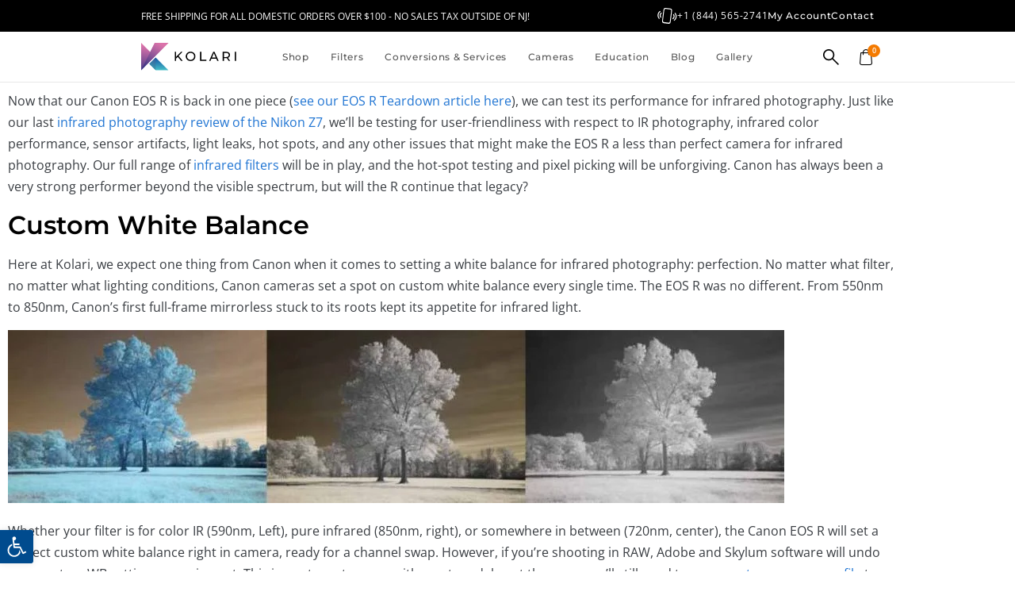

--- FILE ---
content_type: text/html
request_url: https://kolarivision.com/canon-eos-r-infrared-photography-review/
body_size: 70560
content:
<!doctype html>
<html lang="en-US" prefix="og: https://ogp.me/ns#">
<head><meta charset="UTF-8"><script>if(navigator.userAgent.match(/MSIE|Internet Explorer/i)||navigator.userAgent.match(/Trident\/7\..*?rv:11/i)){var href=document.location.href;if(!href.match(/[?&]nowprocket/)){if(href.indexOf("?")==-1){if(href.indexOf("#")==-1){document.location.href=href+"?nowprocket=1"}else{document.location.href=href.replace("#","?nowprocket=1#")}}else{if(href.indexOf("#")==-1){document.location.href=href+"&nowprocket=1"}else{document.location.href=href.replace("#","&nowprocket=1#")}}}}</script><script>(()=>{class RocketLazyLoadScripts{constructor(){this.v="2.0.4",this.userEvents=["keydown","keyup","mousedown","mouseup","mousemove","mouseover","mouseout","touchmove","touchstart","touchend","touchcancel","wheel","click","dblclick","input"],this.attributeEvents=["onblur","onclick","oncontextmenu","ondblclick","onfocus","onmousedown","onmouseenter","onmouseleave","onmousemove","onmouseout","onmouseover","onmouseup","onmousewheel","onscroll","onsubmit"]}async t(){this.i(),this.o(),/iP(ad|hone)/.test(navigator.userAgent)&&this.h(),this.u(),this.l(this),this.m(),this.k(this),this.p(this),this._(),await Promise.all([this.R(),this.L()]),this.lastBreath=Date.now(),this.S(this),this.P(),this.D(),this.O(),this.M(),await this.C(this.delayedScripts.normal),await this.C(this.delayedScripts.defer),await this.C(this.delayedScripts.async),await this.T(),await this.F(),await this.j(),await this.A(),window.dispatchEvent(new Event("rocket-allScriptsLoaded")),this.everythingLoaded=!0,this.lastTouchEnd&&await new Promise(t=>setTimeout(t,500-Date.now()+this.lastTouchEnd)),this.I(),this.H(),this.U(),this.W()}i(){this.CSPIssue=sessionStorage.getItem("rocketCSPIssue"),document.addEventListener("securitypolicyviolation",t=>{this.CSPIssue||"script-src-elem"!==t.violatedDirective||"data"!==t.blockedURI||(this.CSPIssue=!0,sessionStorage.setItem("rocketCSPIssue",!0))},{isRocket:!0})}o(){window.addEventListener("pageshow",t=>{this.persisted=t.persisted,this.realWindowLoadedFired=!0},{isRocket:!0}),window.addEventListener("pagehide",()=>{this.onFirstUserAction=null},{isRocket:!0})}h(){let t;function e(e){t=e}window.addEventListener("touchstart",e,{isRocket:!0}),window.addEventListener("touchend",function i(o){o.changedTouches[0]&&t.changedTouches[0]&&Math.abs(o.changedTouches[0].pageX-t.changedTouches[0].pageX)<10&&Math.abs(o.changedTouches[0].pageY-t.changedTouches[0].pageY)<10&&o.timeStamp-t.timeStamp<200&&(window.removeEventListener("touchstart",e,{isRocket:!0}),window.removeEventListener("touchend",i,{isRocket:!0}),"INPUT"===o.target.tagName&&"text"===o.target.type||(o.target.dispatchEvent(new TouchEvent("touchend",{target:o.target,bubbles:!0})),o.target.dispatchEvent(new MouseEvent("mouseover",{target:o.target,bubbles:!0})),o.target.dispatchEvent(new PointerEvent("click",{target:o.target,bubbles:!0,cancelable:!0,detail:1,clientX:o.changedTouches[0].clientX,clientY:o.changedTouches[0].clientY})),event.preventDefault()))},{isRocket:!0})}q(t){this.userActionTriggered||("mousemove"!==t.type||this.firstMousemoveIgnored?"keyup"===t.type||"mouseover"===t.type||"mouseout"===t.type||(this.userActionTriggered=!0,this.onFirstUserAction&&this.onFirstUserAction()):this.firstMousemoveIgnored=!0),"click"===t.type&&t.preventDefault(),t.stopPropagation(),t.stopImmediatePropagation(),"touchstart"===this.lastEvent&&"touchend"===t.type&&(this.lastTouchEnd=Date.now()),"click"===t.type&&(this.lastTouchEnd=0),this.lastEvent=t.type,t.composedPath&&t.composedPath()[0].getRootNode()instanceof ShadowRoot&&(t.rocketTarget=t.composedPath()[0]),this.savedUserEvents.push(t)}u(){this.savedUserEvents=[],this.userEventHandler=this.q.bind(this),this.userEvents.forEach(t=>window.addEventListener(t,this.userEventHandler,{passive:!1,isRocket:!0})),document.addEventListener("visibilitychange",this.userEventHandler,{isRocket:!0})}U(){this.userEvents.forEach(t=>window.removeEventListener(t,this.userEventHandler,{passive:!1,isRocket:!0})),document.removeEventListener("visibilitychange",this.userEventHandler,{isRocket:!0}),this.savedUserEvents.forEach(t=>{(t.rocketTarget||t.target).dispatchEvent(new window[t.constructor.name](t.type,t))})}m(){const t="return false",e=Array.from(this.attributeEvents,t=>"data-rocket-"+t),i="["+this.attributeEvents.join("],[")+"]",o="[data-rocket-"+this.attributeEvents.join("],[data-rocket-")+"]",s=(e,i,o)=>{o&&o!==t&&(e.setAttribute("data-rocket-"+i,o),e["rocket"+i]=new Function("event",o),e.setAttribute(i,t))};new MutationObserver(t=>{for(const n of t)"attributes"===n.type&&(n.attributeName.startsWith("data-rocket-")||this.everythingLoaded?n.attributeName.startsWith("data-rocket-")&&this.everythingLoaded&&this.N(n.target,n.attributeName.substring(12)):s(n.target,n.attributeName,n.target.getAttribute(n.attributeName))),"childList"===n.type&&n.addedNodes.forEach(t=>{if(t.nodeType===Node.ELEMENT_NODE)if(this.everythingLoaded)for(const i of[t,...t.querySelectorAll(o)])for(const t of i.getAttributeNames())e.includes(t)&&this.N(i,t.substring(12));else for(const e of[t,...t.querySelectorAll(i)])for(const t of e.getAttributeNames())this.attributeEvents.includes(t)&&s(e,t,e.getAttribute(t))})}).observe(document,{subtree:!0,childList:!0,attributeFilter:[...this.attributeEvents,...e]})}I(){this.attributeEvents.forEach(t=>{document.querySelectorAll("[data-rocket-"+t+"]").forEach(e=>{this.N(e,t)})})}N(t,e){const i=t.getAttribute("data-rocket-"+e);i&&(t.setAttribute(e,i),t.removeAttribute("data-rocket-"+e))}k(t){Object.defineProperty(HTMLElement.prototype,"onclick",{get(){return this.rocketonclick||null},set(e){this.rocketonclick=e,this.setAttribute(t.everythingLoaded?"onclick":"data-rocket-onclick","this.rocketonclick(event)")}})}S(t){function e(e,i){let o=e[i];e[i]=null,Object.defineProperty(e,i,{get:()=>o,set(s){t.everythingLoaded?o=s:e["rocket"+i]=o=s}})}e(document,"onreadystatechange"),e(window,"onload"),e(window,"onpageshow");try{Object.defineProperty(document,"readyState",{get:()=>t.rocketReadyState,set(e){t.rocketReadyState=e},configurable:!0}),document.readyState="loading"}catch(t){console.log("WPRocket DJE readyState conflict, bypassing")}}l(t){this.originalAddEventListener=EventTarget.prototype.addEventListener,this.originalRemoveEventListener=EventTarget.prototype.removeEventListener,this.savedEventListeners=[],EventTarget.prototype.addEventListener=function(e,i,o){o&&o.isRocket||!t.B(e,this)&&!t.userEvents.includes(e)||t.B(e,this)&&!t.userActionTriggered||e.startsWith("rocket-")||t.everythingLoaded?t.originalAddEventListener.call(this,e,i,o):(t.savedEventListeners.push({target:this,remove:!1,type:e,func:i,options:o}),"mouseenter"!==e&&"mouseleave"!==e||t.originalAddEventListener.call(this,e,t.savedUserEvents.push,o))},EventTarget.prototype.removeEventListener=function(e,i,o){o&&o.isRocket||!t.B(e,this)&&!t.userEvents.includes(e)||t.B(e,this)&&!t.userActionTriggered||e.startsWith("rocket-")||t.everythingLoaded?t.originalRemoveEventListener.call(this,e,i,o):t.savedEventListeners.push({target:this,remove:!0,type:e,func:i,options:o})}}J(t,e){this.savedEventListeners=this.savedEventListeners.filter(i=>{let o=i.type,s=i.target||window;return e!==o||t!==s||(this.B(o,s)&&(i.type="rocket-"+o),this.$(i),!1)})}H(){EventTarget.prototype.addEventListener=this.originalAddEventListener,EventTarget.prototype.removeEventListener=this.originalRemoveEventListener,this.savedEventListeners.forEach(t=>this.$(t))}$(t){t.remove?this.originalRemoveEventListener.call(t.target,t.type,t.func,t.options):this.originalAddEventListener.call(t.target,t.type,t.func,t.options)}p(t){let e;function i(e){return t.everythingLoaded?e:e.split(" ").map(t=>"load"===t||t.startsWith("load.")?"rocket-jquery-load":t).join(" ")}function o(o){function s(e){const s=o.fn[e];o.fn[e]=o.fn.init.prototype[e]=function(){return this[0]===window&&t.userActionTriggered&&("string"==typeof arguments[0]||arguments[0]instanceof String?arguments[0]=i(arguments[0]):"object"==typeof arguments[0]&&Object.keys(arguments[0]).forEach(t=>{const e=arguments[0][t];delete arguments[0][t],arguments[0][i(t)]=e})),s.apply(this,arguments),this}}if(o&&o.fn&&!t.allJQueries.includes(o)){const e={DOMContentLoaded:[],"rocket-DOMContentLoaded":[]};for(const t in e)document.addEventListener(t,()=>{e[t].forEach(t=>t())},{isRocket:!0});o.fn.ready=o.fn.init.prototype.ready=function(i){function s(){parseInt(o.fn.jquery)>2?setTimeout(()=>i.bind(document)(o)):i.bind(document)(o)}return"function"==typeof i&&(t.realDomReadyFired?!t.userActionTriggered||t.fauxDomReadyFired?s():e["rocket-DOMContentLoaded"].push(s):e.DOMContentLoaded.push(s)),o([])},s("on"),s("one"),s("off"),t.allJQueries.push(o)}e=o}t.allJQueries=[],o(window.jQuery),Object.defineProperty(window,"jQuery",{get:()=>e,set(t){o(t)}})}P(){const t=new Map;document.write=document.writeln=function(e){const i=document.currentScript,o=document.createRange(),s=i.parentElement;let n=t.get(i);void 0===n&&(n=i.nextSibling,t.set(i,n));const c=document.createDocumentFragment();o.setStart(c,0),c.appendChild(o.createContextualFragment(e)),s.insertBefore(c,n)}}async R(){return new Promise(t=>{this.userActionTriggered?t():this.onFirstUserAction=t})}async L(){return new Promise(t=>{document.addEventListener("DOMContentLoaded",()=>{this.realDomReadyFired=!0,t()},{isRocket:!0})})}async j(){return this.realWindowLoadedFired?Promise.resolve():new Promise(t=>{window.addEventListener("load",t,{isRocket:!0})})}M(){this.pendingScripts=[];this.scriptsMutationObserver=new MutationObserver(t=>{for(const e of t)e.addedNodes.forEach(t=>{"SCRIPT"!==t.tagName||t.noModule||t.isWPRocket||this.pendingScripts.push({script:t,promise:new Promise(e=>{const i=()=>{const i=this.pendingScripts.findIndex(e=>e.script===t);i>=0&&this.pendingScripts.splice(i,1),e()};t.addEventListener("load",i,{isRocket:!0}),t.addEventListener("error",i,{isRocket:!0}),setTimeout(i,1e3)})})})}),this.scriptsMutationObserver.observe(document,{childList:!0,subtree:!0})}async F(){await this.X(),this.pendingScripts.length?(await this.pendingScripts[0].promise,await this.F()):this.scriptsMutationObserver.disconnect()}D(){this.delayedScripts={normal:[],async:[],defer:[]},document.querySelectorAll("script[type$=rocketlazyloadscript]").forEach(t=>{t.hasAttribute("data-rocket-src")?t.hasAttribute("async")&&!1!==t.async?this.delayedScripts.async.push(t):t.hasAttribute("defer")&&!1!==t.defer||"module"===t.getAttribute("data-rocket-type")?this.delayedScripts.defer.push(t):this.delayedScripts.normal.push(t):this.delayedScripts.normal.push(t)})}async _(){await this.L();let t=[];document.querySelectorAll("script[type$=rocketlazyloadscript][data-rocket-src]").forEach(e=>{let i=e.getAttribute("data-rocket-src");if(i&&!i.startsWith("data:")){i.startsWith("//")&&(i=location.protocol+i);try{const o=new URL(i).origin;o!==location.origin&&t.push({src:o,crossOrigin:e.crossOrigin||"module"===e.getAttribute("data-rocket-type")})}catch(t){}}}),t=[...new Map(t.map(t=>[JSON.stringify(t),t])).values()],this.Y(t,"preconnect")}async G(t){if(await this.K(),!0!==t.noModule||!("noModule"in HTMLScriptElement.prototype))return new Promise(e=>{let i;function o(){(i||t).setAttribute("data-rocket-status","executed"),e()}try{if(navigator.userAgent.includes("Firefox/")||""===navigator.vendor||this.CSPIssue)i=document.createElement("script"),[...t.attributes].forEach(t=>{let e=t.nodeName;"type"!==e&&("data-rocket-type"===e&&(e="type"),"data-rocket-src"===e&&(e="src"),i.setAttribute(e,t.nodeValue))}),t.text&&(i.text=t.text),t.nonce&&(i.nonce=t.nonce),i.hasAttribute("src")?(i.addEventListener("load",o,{isRocket:!0}),i.addEventListener("error",()=>{i.setAttribute("data-rocket-status","failed-network"),e()},{isRocket:!0}),setTimeout(()=>{i.isConnected||e()},1)):(i.text=t.text,o()),i.isWPRocket=!0,t.parentNode.replaceChild(i,t);else{const i=t.getAttribute("data-rocket-type"),s=t.getAttribute("data-rocket-src");i?(t.type=i,t.removeAttribute("data-rocket-type")):t.removeAttribute("type"),t.addEventListener("load",o,{isRocket:!0}),t.addEventListener("error",i=>{this.CSPIssue&&i.target.src.startsWith("data:")?(console.log("WPRocket: CSP fallback activated"),t.removeAttribute("src"),this.G(t).then(e)):(t.setAttribute("data-rocket-status","failed-network"),e())},{isRocket:!0}),s?(t.fetchPriority="high",t.removeAttribute("data-rocket-src"),t.src=s):t.src="data:text/javascript;base64,"+window.btoa(unescape(encodeURIComponent(t.text)))}}catch(i){t.setAttribute("data-rocket-status","failed-transform"),e()}});t.setAttribute("data-rocket-status","skipped")}async C(t){const e=t.shift();return e?(e.isConnected&&await this.G(e),this.C(t)):Promise.resolve()}O(){this.Y([...this.delayedScripts.normal,...this.delayedScripts.defer,...this.delayedScripts.async],"preload")}Y(t,e){this.trash=this.trash||[];let i=!0;var o=document.createDocumentFragment();t.forEach(t=>{const s=t.getAttribute&&t.getAttribute("data-rocket-src")||t.src;if(s&&!s.startsWith("data:")){const n=document.createElement("link");n.href=s,n.rel=e,"preconnect"!==e&&(n.as="script",n.fetchPriority=i?"high":"low"),t.getAttribute&&"module"===t.getAttribute("data-rocket-type")&&(n.crossOrigin=!0),t.crossOrigin&&(n.crossOrigin=t.crossOrigin),t.integrity&&(n.integrity=t.integrity),t.nonce&&(n.nonce=t.nonce),o.appendChild(n),this.trash.push(n),i=!1}}),document.head.appendChild(o)}W(){this.trash.forEach(t=>t.remove())}async T(){try{document.readyState="interactive"}catch(t){}this.fauxDomReadyFired=!0;try{await this.K(),this.J(document,"readystatechange"),document.dispatchEvent(new Event("rocket-readystatechange")),await this.K(),document.rocketonreadystatechange&&document.rocketonreadystatechange(),await this.K(),this.J(document,"DOMContentLoaded"),document.dispatchEvent(new Event("rocket-DOMContentLoaded")),await this.K(),this.J(window,"DOMContentLoaded"),window.dispatchEvent(new Event("rocket-DOMContentLoaded"))}catch(t){console.error(t)}}async A(){try{document.readyState="complete"}catch(t){}try{await this.K(),this.J(document,"readystatechange"),document.dispatchEvent(new Event("rocket-readystatechange")),await this.K(),document.rocketonreadystatechange&&document.rocketonreadystatechange(),await this.K(),this.J(window,"load"),window.dispatchEvent(new Event("rocket-load")),await this.K(),window.rocketonload&&window.rocketonload(),await this.K(),this.allJQueries.forEach(t=>t(window).trigger("rocket-jquery-load")),await this.K(),this.J(window,"pageshow");const t=new Event("rocket-pageshow");t.persisted=this.persisted,window.dispatchEvent(t),await this.K(),window.rocketonpageshow&&window.rocketonpageshow({persisted:this.persisted})}catch(t){console.error(t)}}async K(){Date.now()-this.lastBreath>45&&(await this.X(),this.lastBreath=Date.now())}async X(){return document.hidden?new Promise(t=>setTimeout(t)):new Promise(t=>requestAnimationFrame(t))}B(t,e){return e===document&&"readystatechange"===t||(e===document&&"DOMContentLoaded"===t||(e===window&&"DOMContentLoaded"===t||(e===window&&"load"===t||e===window&&"pageshow"===t)))}static run(){(new RocketLazyLoadScripts).t()}}RocketLazyLoadScripts.run()})();</script>
	
	<meta name="viewport" content="width=device-width, initial-scale=1">
	<link rel="profile" href="https://gmpg.org/xfn/11">
	
<!-- Search Engine Optimization by Rank Math PRO - https://rankmath.com/ -->
<title>The Canon EOS R Infrared Photography Review &ndash; Kolari Vision</title>
<link data-rocket-prefetch href="https://www.gstatic.com" rel="dns-prefetch">
<link data-rocket-prefetch href="https://www.google.com" rel="dns-prefetch"><link rel="preload" data-rocket-preload as="image" href="https://kolarivision.com/wp-content/uploads/2022/04/AutoWB-2-1024x228-Custom.jpg" fetchpriority="high">
<meta name="description" content="Now that our Canon EOS R is back in one piece, we can test its performance for infrared photography."/>
<meta name="robots" content="follow, index, max-snippet:-1, max-video-preview:-1, max-image-preview:large"/>
<link rel="canonical" href="https://kolarivision.com/canon-eos-r-infrared-photography-review/" />
<meta property="og:locale" content="en_US" />
<meta property="og:type" content="article" />
<meta property="og:title" content="The Canon EOS R Infrared Photography Review &ndash; Kolari Vision" />
<meta property="og:description" content="Now that our Canon EOS R is back in one piece, we can test its performance for infrared photography." />
<meta property="og:url" content="https://kolarivision.com/canon-eos-r-infrared-photography-review/" />
<meta property="og:site_name" content="Kolari Vision - Photography Gear &amp; Infrared Conversions" />
<meta property="article:section" content="Articles" />
<meta property="og:updated_time" content="2024-09-11T21:47:19-04:00" />
<meta property="og:image" content="https://kolarivision.com/wp-content/uploads/2018/10/EOS-R-00030-1.jpg" />
<meta property="og:image:secure_url" content="https://kolarivision.com/wp-content/uploads/2018/10/EOS-R-00030-1.jpg" />
<meta property="og:image:width" content="1080" />
<meta property="og:image:height" content="608" />
<meta property="og:image:alt" content="EOS" />
<meta property="og:image:type" content="image/jpeg" />
<meta property="article:published_time" content="2018-10-30T16:11:40-04:00" />
<meta property="article:modified_time" content="2024-09-11T21:47:19-04:00" />
<meta name="twitter:card" content="summary_large_image" />
<meta name="twitter:title" content="The Canon EOS R Infrared Photography Review &ndash; Kolari Vision" />
<meta name="twitter:description" content="Now that our Canon EOS R is back in one piece, we can test its performance for infrared photography." />
<meta name="twitter:image" content="https://kolarivision.com/wp-content/uploads/2018/10/EOS-R-00030-1.jpg" />
<script type="application/ld+json" class="rank-math-schema-pro">{"@context":"https://schema.org","@graph":[{"@type":"Organization","@id":"https://kolarivision.com/#organization","name":"Kolari Vision L.L.C.","url":"https://kolarivision.com","logo":{"@type":"ImageObject","@id":"https://kolarivision.com/#logo","url":"https://kolarivision.com/wp-content/uploads/2022/06/kolari-vision-logo.svg","contentUrl":"https://kolarivision.com/wp-content/uploads/2022/06/kolari-vision-logo.svg","caption":"Kolari Vision - Photography Gear &amp; Infrared Conversions","inLanguage":"en-US"}},{"@type":"WebSite","@id":"https://kolarivision.com/#website","url":"https://kolarivision.com","name":"Kolari Vision - Photography Gear &amp; Infrared Conversions","alternateName":"Kolari Vision","publisher":{"@id":"https://kolarivision.com/#organization"},"inLanguage":"en-US"},{"@type":"ImageObject","@id":"https://kolarivision.com/wp-content/uploads/2018/10/EOS-R-00030-1.jpg","url":"https://kolarivision.com/wp-content/uploads/2018/10/EOS-R-00030-1.jpg","width":"1080","height":"608","inLanguage":"en-US"},{"@type":"BreadcrumbList","@id":"https://kolarivision.com/canon-eos-r-infrared-photography-review/#breadcrumb","itemListElement":[{"@type":"ListItem","position":"1","item":{"@id":"https://kolarivision.com","name":"Homepage"}},{"@type":"ListItem","position":"2","item":{"@id":"https://kolarivision.com/infrared-conversions-blog/","name":"Infrared Photography Blog"}},{"@type":"ListItem","position":"3","item":{"@id":"https://kolarivision.com/canon-eos-r-infrared-photography-review/","name":"The Canon EOS R Infrared Photography Review"}}]},{"@type":"WebPage","@id":"https://kolarivision.com/canon-eos-r-infrared-photography-review/#webpage","url":"https://kolarivision.com/canon-eos-r-infrared-photography-review/","name":"The Canon EOS R Infrared Photography Review &ndash; Kolari Vision","datePublished":"2018-10-30T16:11:40-04:00","dateModified":"2024-09-11T21:47:19-04:00","isPartOf":{"@id":"https://kolarivision.com/#website"},"primaryImageOfPage":{"@id":"https://kolarivision.com/wp-content/uploads/2018/10/EOS-R-00030-1.jpg"},"inLanguage":"en-US","breadcrumb":{"@id":"https://kolarivision.com/canon-eos-r-infrared-photography-review/#breadcrumb"}},{"@type":"Person","@id":"https://kolarivision.com/author/pat-nadolski/","name":"Pat Nadolski","url":"https://kolarivision.com/author/pat-nadolski/","image":{"@type":"ImageObject","@id":"https://secure.gravatar.com/avatar/f9a795b896eae4a9eb26c5755d6c7105f019c8fbb1276a214ec33c4e58bc3f9b?s=96&amp;d=mm&amp;r=g","url":"https://secure.gravatar.com/avatar/f9a795b896eae4a9eb26c5755d6c7105f019c8fbb1276a214ec33c4e58bc3f9b?s=96&amp;d=mm&amp;r=g","caption":"Pat Nadolski","inLanguage":"en-US"},"sameAs":["https://www.kolarivision.com"],"worksFor":{"@id":"https://kolarivision.com/#organization"}},{"@type":"BlogPosting","headline":"The Canon EOS R Infrared Photography Review &ndash; Kolari Vision","keywords":"EOS","datePublished":"2018-10-30T16:11:40-04:00","dateModified":"2024-09-11T21:47:19-04:00","author":{"@id":"https://kolarivision.com/author/pat-nadolski/","name":"Pat Nadolski"},"publisher":{"@id":"https://kolarivision.com/#organization"},"description":"Now that our Canon EOS R is back in one piece, we can test its performance for infrared photography.","name":"The Canon EOS R Infrared Photography Review &ndash; Kolari Vision","@id":"https://kolarivision.com/canon-eos-r-infrared-photography-review/#richSnippet","isPartOf":{"@id":"https://kolarivision.com/canon-eos-r-infrared-photography-review/#webpage"},"image":{"@id":"https://kolarivision.com/wp-content/uploads/2018/10/EOS-R-00030-1.jpg"},"inLanguage":"en-US","mainEntityOfPage":{"@id":"https://kolarivision.com/canon-eos-r-infrared-photography-review/#webpage"}}]}</script>
<!-- /Rank Math WordPress SEO plugin -->

<link rel='dns-prefetch' href='//static.klaviyo.com' />
<link rel='dns-prefetch' href='//capi-automation.s3.us-east-2.amazonaws.com' />

<link rel="alternate" type="application/rss+xml" title="Kolari Vision &raquo; Feed" href="https://kolarivision.com/feed/" />
<link rel="alternate" type="application/rss+xml" title="Kolari Vision &raquo; Comments Feed" href="https://kolarivision.com/comments/feed/" />
<link rel="alternate" type="application/rss+xml" title="Kolari Vision &raquo; The Canon EOS R Infrared Photography Review Comments Feed" href="https://kolarivision.com/canon-eos-r-infrared-photography-review/feed/" />
<link rel="alternate" title="oEmbed (JSON)" type="application/json+oembed" href="https://kolarivision.com/wp-json/oembed/1.0/embed?url=https%3A%2F%2Fkolarivision.com%2Fcanon-eos-r-infrared-photography-review%2F" />
<link rel="alternate" title="oEmbed (XML)" type="text/xml+oembed" href="https://kolarivision.com/wp-json/oembed/1.0/embed?url=https%3A%2F%2Fkolarivision.com%2Fcanon-eos-r-infrared-photography-review%2F&#038;format=xml" />
<style id='wp-img-auto-sizes-contain-inline-css'>
img:is([sizes=auto i],[sizes^="auto," i]){contain-intrinsic-size:3000px 1500px}
/*# sourceURL=wp-img-auto-sizes-contain-inline-css */
</style>
<link data-minify="1" rel='stylesheet' id='acfwf-wc-cart-block-integration-css' href='https://kolarivision.com/wp-content/cache/min/1/wp-content/plugins/advanced-coupons-for-woocommerce-free/dist/assets/index-467dde24.css?ver=1768812692' media='all' />
<link data-minify="1" rel='stylesheet' id='acfwf-wc-checkout-block-integration-css' href='https://kolarivision.com/wp-content/cache/min/1/wp-content/plugins/advanced-coupons-for-woocommerce-free/dist/assets/index-2a7d8588.css?ver=1768812692' media='all' />
<link data-minify="1" rel='stylesheet' id='swiper-css' href='https://kolarivision.com/wp-content/cache/min/1/wp-content/plugins/elementor/assets/lib/swiper/v8/css/swiper.min.css?ver=1768812692' media='all' />
<link rel='stylesheet' id='e-swiper-css' href='https://kolarivision.com/wp-content/plugins/elementor/assets/css/conditionals/e-swiper.min.css?ver=3.34.1' media='all' />
<link rel='stylesheet' id='elementor-icons-shared-0-css' href='https://kolarivision.com/wp-content/plugins/elementor/assets/lib/font-awesome/css/fontawesome.min.css?ver=5.15.3' media='all' />
<link data-minify="1" rel='stylesheet' id='elementor-icons-fa-solid-css' href='https://kolarivision.com/wp-content/cache/min/1/wp-content/plugins/elementor/assets/lib/font-awesome/css/solid.min.css?ver=1768812692' media='all' />
<style id='wp-emoji-styles-inline-css'>

	img.wp-smiley, img.emoji {
		display: inline !important;
		border: none !important;
		box-shadow: none !important;
		height: 1em !important;
		width: 1em !important;
		margin: 0 0.07em !important;
		vertical-align: -0.1em !important;
		background: none !important;
		padding: 0 !important;
	}
/*# sourceURL=wp-emoji-styles-inline-css */
</style>
<link data-minify="1" rel='stylesheet' id='acfw-blocks-frontend-css' href='https://kolarivision.com/wp-content/cache/min/1/wp-content/plugins/advanced-coupons-for-woocommerce-free/css/acfw-blocks-frontend.css?ver=1768812692' media='all' />
<link data-minify="1" rel='stylesheet' id='amazon-payments-advanced-blocks-log-out-banner-css' href='https://kolarivision.com/wp-content/cache/min/1/wp-content/plugins/woocommerce-gateway-amazon-payments-advanced/build/js/blocks/log-out-banner/style-index.css?ver=1768812692' media='all' />
<style id='global-styles-inline-css'>
:root{--wp--preset--aspect-ratio--square: 1;--wp--preset--aspect-ratio--4-3: 4/3;--wp--preset--aspect-ratio--3-4: 3/4;--wp--preset--aspect-ratio--3-2: 3/2;--wp--preset--aspect-ratio--2-3: 2/3;--wp--preset--aspect-ratio--16-9: 16/9;--wp--preset--aspect-ratio--9-16: 9/16;--wp--preset--color--black: #000000;--wp--preset--color--cyan-bluish-gray: #abb8c3;--wp--preset--color--white: #ffffff;--wp--preset--color--pale-pink: #f78da7;--wp--preset--color--vivid-red: #cf2e2e;--wp--preset--color--luminous-vivid-orange: #ff6900;--wp--preset--color--luminous-vivid-amber: #fcb900;--wp--preset--color--light-green-cyan: #7bdcb5;--wp--preset--color--vivid-green-cyan: #00d084;--wp--preset--color--pale-cyan-blue: #8ed1fc;--wp--preset--color--vivid-cyan-blue: #0693e3;--wp--preset--color--vivid-purple: #9b51e0;--wp--preset--gradient--vivid-cyan-blue-to-vivid-purple: linear-gradient(135deg,rgb(6,147,227) 0%,rgb(155,81,224) 100%);--wp--preset--gradient--light-green-cyan-to-vivid-green-cyan: linear-gradient(135deg,rgb(122,220,180) 0%,rgb(0,208,130) 100%);--wp--preset--gradient--luminous-vivid-amber-to-luminous-vivid-orange: linear-gradient(135deg,rgb(252,185,0) 0%,rgb(255,105,0) 100%);--wp--preset--gradient--luminous-vivid-orange-to-vivid-red: linear-gradient(135deg,rgb(255,105,0) 0%,rgb(207,46,46) 100%);--wp--preset--gradient--very-light-gray-to-cyan-bluish-gray: linear-gradient(135deg,rgb(238,238,238) 0%,rgb(169,184,195) 100%);--wp--preset--gradient--cool-to-warm-spectrum: linear-gradient(135deg,rgb(74,234,220) 0%,rgb(151,120,209) 20%,rgb(207,42,186) 40%,rgb(238,44,130) 60%,rgb(251,105,98) 80%,rgb(254,248,76) 100%);--wp--preset--gradient--blush-light-purple: linear-gradient(135deg,rgb(255,206,236) 0%,rgb(152,150,240) 100%);--wp--preset--gradient--blush-bordeaux: linear-gradient(135deg,rgb(254,205,165) 0%,rgb(254,45,45) 50%,rgb(107,0,62) 100%);--wp--preset--gradient--luminous-dusk: linear-gradient(135deg,rgb(255,203,112) 0%,rgb(199,81,192) 50%,rgb(65,88,208) 100%);--wp--preset--gradient--pale-ocean: linear-gradient(135deg,rgb(255,245,203) 0%,rgb(182,227,212) 50%,rgb(51,167,181) 100%);--wp--preset--gradient--electric-grass: linear-gradient(135deg,rgb(202,248,128) 0%,rgb(113,206,126) 100%);--wp--preset--gradient--midnight: linear-gradient(135deg,rgb(2,3,129) 0%,rgb(40,116,252) 100%);--wp--preset--font-size--small: 13px;--wp--preset--font-size--medium: 20px;--wp--preset--font-size--large: 36px;--wp--preset--font-size--x-large: 42px;--wp--preset--spacing--20: 0.44rem;--wp--preset--spacing--30: 0.67rem;--wp--preset--spacing--40: 1rem;--wp--preset--spacing--50: 1.5rem;--wp--preset--spacing--60: 2.25rem;--wp--preset--spacing--70: 3.38rem;--wp--preset--spacing--80: 5.06rem;--wp--preset--shadow--natural: 6px 6px 9px rgba(0, 0, 0, 0.2);--wp--preset--shadow--deep: 12px 12px 50px rgba(0, 0, 0, 0.4);--wp--preset--shadow--sharp: 6px 6px 0px rgba(0, 0, 0, 0.2);--wp--preset--shadow--outlined: 6px 6px 0px -3px rgb(255, 255, 255), 6px 6px rgb(0, 0, 0);--wp--preset--shadow--crisp: 6px 6px 0px rgb(0, 0, 0);}:root { --wp--style--global--content-size: 800px;--wp--style--global--wide-size: 1200px; }:where(body) { margin: 0; }.wp-site-blocks > .alignleft { float: left; margin-right: 2em; }.wp-site-blocks > .alignright { float: right; margin-left: 2em; }.wp-site-blocks > .aligncenter { justify-content: center; margin-left: auto; margin-right: auto; }:where(.wp-site-blocks) > * { margin-block-start: 24px; margin-block-end: 0; }:where(.wp-site-blocks) > :first-child { margin-block-start: 0; }:where(.wp-site-blocks) > :last-child { margin-block-end: 0; }:root { --wp--style--block-gap: 24px; }:root :where(.is-layout-flow) > :first-child{margin-block-start: 0;}:root :where(.is-layout-flow) > :last-child{margin-block-end: 0;}:root :where(.is-layout-flow) > *{margin-block-start: 24px;margin-block-end: 0;}:root :where(.is-layout-constrained) > :first-child{margin-block-start: 0;}:root :where(.is-layout-constrained) > :last-child{margin-block-end: 0;}:root :where(.is-layout-constrained) > *{margin-block-start: 24px;margin-block-end: 0;}:root :where(.is-layout-flex){gap: 24px;}:root :where(.is-layout-grid){gap: 24px;}.is-layout-flow > .alignleft{float: left;margin-inline-start: 0;margin-inline-end: 2em;}.is-layout-flow > .alignright{float: right;margin-inline-start: 2em;margin-inline-end: 0;}.is-layout-flow > .aligncenter{margin-left: auto !important;margin-right: auto !important;}.is-layout-constrained > .alignleft{float: left;margin-inline-start: 0;margin-inline-end: 2em;}.is-layout-constrained > .alignright{float: right;margin-inline-start: 2em;margin-inline-end: 0;}.is-layout-constrained > .aligncenter{margin-left: auto !important;margin-right: auto !important;}.is-layout-constrained > :where(:not(.alignleft):not(.alignright):not(.alignfull)){max-width: var(--wp--style--global--content-size);margin-left: auto !important;margin-right: auto !important;}.is-layout-constrained > .alignwide{max-width: var(--wp--style--global--wide-size);}body .is-layout-flex{display: flex;}.is-layout-flex{flex-wrap: wrap;align-items: center;}.is-layout-flex > :is(*, div){margin: 0;}body .is-layout-grid{display: grid;}.is-layout-grid > :is(*, div){margin: 0;}body{padding-top: 0px;padding-right: 0px;padding-bottom: 0px;padding-left: 0px;}a:where(:not(.wp-element-button)){text-decoration: underline;}:root :where(.wp-element-button, .wp-block-button__link){background-color: #32373c;border-width: 0;color: #fff;font-family: inherit;font-size: inherit;font-style: inherit;font-weight: inherit;letter-spacing: inherit;line-height: inherit;padding-top: calc(0.667em + 2px);padding-right: calc(1.333em + 2px);padding-bottom: calc(0.667em + 2px);padding-left: calc(1.333em + 2px);text-decoration: none;text-transform: inherit;}.has-black-color{color: var(--wp--preset--color--black) !important;}.has-cyan-bluish-gray-color{color: var(--wp--preset--color--cyan-bluish-gray) !important;}.has-white-color{color: var(--wp--preset--color--white) !important;}.has-pale-pink-color{color: var(--wp--preset--color--pale-pink) !important;}.has-vivid-red-color{color: var(--wp--preset--color--vivid-red) !important;}.has-luminous-vivid-orange-color{color: var(--wp--preset--color--luminous-vivid-orange) !important;}.has-luminous-vivid-amber-color{color: var(--wp--preset--color--luminous-vivid-amber) !important;}.has-light-green-cyan-color{color: var(--wp--preset--color--light-green-cyan) !important;}.has-vivid-green-cyan-color{color: var(--wp--preset--color--vivid-green-cyan) !important;}.has-pale-cyan-blue-color{color: var(--wp--preset--color--pale-cyan-blue) !important;}.has-vivid-cyan-blue-color{color: var(--wp--preset--color--vivid-cyan-blue) !important;}.has-vivid-purple-color{color: var(--wp--preset--color--vivid-purple) !important;}.has-black-background-color{background-color: var(--wp--preset--color--black) !important;}.has-cyan-bluish-gray-background-color{background-color: var(--wp--preset--color--cyan-bluish-gray) !important;}.has-white-background-color{background-color: var(--wp--preset--color--white) !important;}.has-pale-pink-background-color{background-color: var(--wp--preset--color--pale-pink) !important;}.has-vivid-red-background-color{background-color: var(--wp--preset--color--vivid-red) !important;}.has-luminous-vivid-orange-background-color{background-color: var(--wp--preset--color--luminous-vivid-orange) !important;}.has-luminous-vivid-amber-background-color{background-color: var(--wp--preset--color--luminous-vivid-amber) !important;}.has-light-green-cyan-background-color{background-color: var(--wp--preset--color--light-green-cyan) !important;}.has-vivid-green-cyan-background-color{background-color: var(--wp--preset--color--vivid-green-cyan) !important;}.has-pale-cyan-blue-background-color{background-color: var(--wp--preset--color--pale-cyan-blue) !important;}.has-vivid-cyan-blue-background-color{background-color: var(--wp--preset--color--vivid-cyan-blue) !important;}.has-vivid-purple-background-color{background-color: var(--wp--preset--color--vivid-purple) !important;}.has-black-border-color{border-color: var(--wp--preset--color--black) !important;}.has-cyan-bluish-gray-border-color{border-color: var(--wp--preset--color--cyan-bluish-gray) !important;}.has-white-border-color{border-color: var(--wp--preset--color--white) !important;}.has-pale-pink-border-color{border-color: var(--wp--preset--color--pale-pink) !important;}.has-vivid-red-border-color{border-color: var(--wp--preset--color--vivid-red) !important;}.has-luminous-vivid-orange-border-color{border-color: var(--wp--preset--color--luminous-vivid-orange) !important;}.has-luminous-vivid-amber-border-color{border-color: var(--wp--preset--color--luminous-vivid-amber) !important;}.has-light-green-cyan-border-color{border-color: var(--wp--preset--color--light-green-cyan) !important;}.has-vivid-green-cyan-border-color{border-color: var(--wp--preset--color--vivid-green-cyan) !important;}.has-pale-cyan-blue-border-color{border-color: var(--wp--preset--color--pale-cyan-blue) !important;}.has-vivid-cyan-blue-border-color{border-color: var(--wp--preset--color--vivid-cyan-blue) !important;}.has-vivid-purple-border-color{border-color: var(--wp--preset--color--vivid-purple) !important;}.has-vivid-cyan-blue-to-vivid-purple-gradient-background{background: var(--wp--preset--gradient--vivid-cyan-blue-to-vivid-purple) !important;}.has-light-green-cyan-to-vivid-green-cyan-gradient-background{background: var(--wp--preset--gradient--light-green-cyan-to-vivid-green-cyan) !important;}.has-luminous-vivid-amber-to-luminous-vivid-orange-gradient-background{background: var(--wp--preset--gradient--luminous-vivid-amber-to-luminous-vivid-orange) !important;}.has-luminous-vivid-orange-to-vivid-red-gradient-background{background: var(--wp--preset--gradient--luminous-vivid-orange-to-vivid-red) !important;}.has-very-light-gray-to-cyan-bluish-gray-gradient-background{background: var(--wp--preset--gradient--very-light-gray-to-cyan-bluish-gray) !important;}.has-cool-to-warm-spectrum-gradient-background{background: var(--wp--preset--gradient--cool-to-warm-spectrum) !important;}.has-blush-light-purple-gradient-background{background: var(--wp--preset--gradient--blush-light-purple) !important;}.has-blush-bordeaux-gradient-background{background: var(--wp--preset--gradient--blush-bordeaux) !important;}.has-luminous-dusk-gradient-background{background: var(--wp--preset--gradient--luminous-dusk) !important;}.has-pale-ocean-gradient-background{background: var(--wp--preset--gradient--pale-ocean) !important;}.has-electric-grass-gradient-background{background: var(--wp--preset--gradient--electric-grass) !important;}.has-midnight-gradient-background{background: var(--wp--preset--gradient--midnight) !important;}.has-small-font-size{font-size: var(--wp--preset--font-size--small) !important;}.has-medium-font-size{font-size: var(--wp--preset--font-size--medium) !important;}.has-large-font-size{font-size: var(--wp--preset--font-size--large) !important;}.has-x-large-font-size{font-size: var(--wp--preset--font-size--x-large) !important;}
:root :where(.wp-block-pullquote){font-size: 1.5em;line-height: 1.6;}
/*# sourceURL=global-styles-inline-css */
</style>
<link data-minify="1" rel='stylesheet' id='woocommerce-layout-css' href='https://kolarivision.com/wp-content/cache/min/1/wp-content/plugins/woocommerce/assets/css/woocommerce-layout.css?ver=1768812692' media='all' />
<link data-minify="1" rel='stylesheet' id='woocommerce-smallscreen-css' href='https://kolarivision.com/wp-content/cache/min/1/wp-content/plugins/woocommerce/assets/css/woocommerce-smallscreen.css?ver=1768812692' media='only screen and (max-width: 768px)' />
<link data-minify="1" rel='stylesheet' id='woocommerce-general-css' href='https://kolarivision.com/wp-content/cache/min/1/wp-content/plugins/woocommerce/assets/css/woocommerce.css?ver=1768812692' media='all' />
<style id='woocommerce-inline-inline-css'>
.woocommerce form .form-row .required { visibility: visible; }
/*# sourceURL=woocommerce-inline-inline-css */
</style>
<link rel='stylesheet' id='affwp-forms-css' href='https://kolarivision.com/wp-content/plugins/affiliate-wp/assets/css/forms.min.css?ver=2.30.2' media='all' />
<link rel='stylesheet' id='pojo-a11y-css' href='https://kolarivision.com/wp-content/plugins/pojo-accessibility/modules/legacy/assets/css/style.min.css?ver=1.0.0' media='all' />
<link data-minify="1" rel='stylesheet' id='select2-css' href='https://kolarivision.com/wp-content/cache/min/1/wp-content/plugins/woocommerce/assets/css/select2.css?ver=1768812692' media='all' />
<link data-minify="1" rel='stylesheet' id='lightslider-css' href='https://kolarivision.com/wp-content/cache/min/1/wp-content/plugins/woocommerce-side-cart-premium/assets/library/lightslider/css/lightslider.css?ver=1768812692' media='all' />
<link data-minify="1" rel='stylesheet' id='xoo-aff-fa-css' href='https://kolarivision.com/wp-content/cache/min/1/wp-content/plugins/woocommerce-side-cart-premium/library/fontawesome5/css/all.min.css?ver=1768812692' media='all' />
<link data-minify="1" rel='stylesheet' id='xoo-wsc-fonts-css' href='https://kolarivision.com/wp-content/cache/min/1/wp-content/plugins/woocommerce-side-cart-premium/assets/css/xoo-wsc-fonts.css?ver=1768812692' media='all' />
<link data-minify="1" rel='stylesheet' id='xoo-wsc-style-css' href='https://kolarivision.com/wp-content/cache/min/1/wp-content/plugins/woocommerce-side-cart-premium/assets/css/xoo-wsc-style.css?ver=1768812692' media='all' />
<style id='xoo-wsc-style-inline-css'>

.xoo-wsc-sp-left-col img, .xoo-wsc-sp-left-col{
	max-width: 120px;
}

.xoo-wsc-sp-right-col{
	font-size: 12px;
}

.xoo-wsc-sp-container, .xoo-wsc-dr-sp{
	background-color: #f6f6f6;
}





.xoo-wsc-ft-buttons-cont a.xoo-wsc-ft-btn, .xoo-wsc-markup .xoo-wsc-btn, .xoo-wsc-markup .woocommerce-shipping-calculator button[type="submit"] {
	background-color: #000000;
	color: #f2f2f2;
	border: 1px solid black;
	padding: 10px 20px;
}

.xoo-wsc-ft-buttons-cont a.xoo-wsc-ft-btn:hover, .xoo-wsc-markup .xoo-wsc-btn:hover, .xoo-wsc-markup .woocommerce-shipping-calculator button[type="submit"]:hover {
	background-color: #0a0a0a;
	color: #f2f2f2;
	border: 1px solid black;
}


 

.xoo-wsc-footer{
	background-color: #f2f2f2;
	color: #000000;
	padding: 20px;
	box-shadow: ;
}

.xoo-wsc-footer, .xoo-wsc-footer a, .xoo-wsc-footer .amount{
	font-size: 14px;
}

.xoo-wsc-ft-buttons-cont{
	grid-template-columns: auto;
}

.xoo-wsc-basket{
	bottom: 20px;
	right: 20px;
	background-color: #ffffff;
	color: #000000;
	box-shadow: 0px 0px 5px 2px #0000001a;
	border-radius: 50%;
	display: none;
	width: 60px;
	height: 60px;
}


@media only screen and (max-width: 600px) {
	.xoo-wsc-basket, .xoo-wsc-basket[style*='block']  {
		display: none!important;
	}
}


.xoo-wsc-bki{
	font-size: 28px}

.xoo-wsc-items-count{
	top: -10px;
	left: -10px;
}

.xoo-wsc-items-count, .xoo-wsch-items-count, .xoo-wsch-save-count{
	background-color: #f47a00;
	color: #ffffff;
}

.xoo-wsc-container, .xoo-wsc-slider, .xoo-wsc-drawer{
	max-width: 420px;
	right: -420px;
	top: 0;bottom: 0;
	bottom: 0;
	font-family: }

.xoo-wsc-drawer{
	max-width: 420px;
}

.xoo-wsc-cart-active .xoo-wsc-container, .xoo-wsc-slider-active .xoo-wsc-slider{
	right: 0;
}

.xoo-wsc-drawer-active .xoo-wsc-drawer{
	right: 420px;
}
.xoo-wsc-drawer{
	right: 0;
}


.xoo-wsc-cart-active .xoo-wsc-basket{
	right: 420px;
}

span.xoo-wsch-icon{
	font-size: 26px;
}


.xoo-wsch-text, .xoo-wsc-sl-heading, .xoo-wsc-drawer-header{
	font-size: 22px;
}

.xoo-wsc-header, .xoo-wsc-drawer-header, .xoo-wsc-sl-heading{
	color: #000000;
	background-color: #ffffff;
	border-bottom: 2px solid #eee;
	padding: 15px 15px;
}


.xoo-wsc-body{
	background-color: #f8f9fa;
}

.xoo-wsc-body, .xoo-wsc-body span.amount, .xoo-wsc-body a{
	font-size: 15px;
	color: #000000;
}

.xoo-wsc-product, .xoo-wsc-sp-product, .xoo-wsc-savl-product{
	padding: 10px;
	margin: 10px 20px;
	border-radius: 0px;
	box-shadow: none;
	background-color: #ffffff;
}

.xoo-wsc-body .xoo-wsc-ft-totals{
	padding: 10px;
	margin: 10px 20px;
}

.xoo-wsc-product-cont{
	padding: 10px 10px;
}

.xoo-wsc-products:not(.xoo-wsc-pattern-card) .xoo-wsc-img-col{
	width: 25%;
}

.xoo-wsc-pattern-card .xoo-wsc-img-col img{
	max-width: 100%;
	height: auto;
}

.xoo-wsc-products:not(.xoo-wsc-pattern-card) .xoo-wsc-sum-col{
	width: 75%;
}

.xoo-wsc-pattern-card .xoo-wsc-product-cont{
	width: 50% 
}

@media only screen and (max-width: 600px) {
	.xoo-wsc-pattern-card .xoo-wsc-product-cont  {
		width: 50%;
	}
}


.xoo-wsc-pattern-card .xoo-wsc-product{
	border: 0;
	box-shadow: 0px 10px 15px -12px #0000001a;
}


.xoo-wsc-sm-front, .xoo-wsc-card-actionbar > *{
	background-color: #eee;
}
.xoo-wsc-pattern-card, .xoo-wsc-sm-front{
	border-bottom-left-radius: 5px;
	border-bottom-right-radius: 5px;
}
.xoo-wsc-pattern-card, .xoo-wsc-img-col img, .xoo-wsc-img-col, .xoo-wsc-sm-back-cont{
	border-top-left-radius: 5px;
	border-top-right-radius: 5px;
}
.xoo-wsc-sm-back{
	background-color: #fff;
}
.xoo-wsc-pattern-card, .xoo-wsc-pattern-card a, .xoo-wsc-pattern-card .amount{
	font-size: 15px;
}

.xoo-wsc-body .xoo-wsc-sm-front, .xoo-wsc-body .xoo-wsc-sm-front a, .xoo-wsc-body .xoo-wsc-sm-front .amount, .xoo-wsc-card-actionbar{
	color: #000;
}

.xoo-wsc-sm-back, .xoo-wsc-sm-back a, .xoo-wsc-sm-back .amount{
	color: #000;
}


.magictime {
    animation-duration: 0.5s;
}



.xoo-wsc-sm-info{
	flex-grow: 1;
    align-self: stretch;
}

.xoo-wsc-sm-left{
	justify-content: space-evenly;
}


/***** Quantity *****/

.xoo-wsc-qty-box{
	max-width: 75px;
}

.xoo-wsc-qty-box.xoo-wsc-qtb-square{
	border-color: #000000;
}

input[type="number"].xoo-wsc-qty{
	border-color: #000000;
	background-color: #ffffff;
	color: #000000;
	height: 28px;
	line-height: 28px;
}

input[type="number"].xoo-wsc-qty, .xoo-wsc-qtb-square{
	border-width: 0px;
	border-style: solid;
}
.xoo-wsc-chng{
	background-color: #ffffff;
	color: #000000;
	width: 12px;
}

.xoo-wsc-qtb-circle .xoo-wsc-chng{
	height: 12px;
	line-height: 12px;
}

/** Shortcode **/
.xoo-wsc-sc-count{
	background-color: #f47a00;
	color: #ffffff;
}

.xoo-wsc-sc-bki{
	font-size: 20px;
	color: #000000;
}
.xoo-wsc-sc-cont{
	color: #000000;
}

.xoo-wsc-sp-column li.xoo-wsc-sp-prod-cont{
	width: 50%;
}







span.xoo-wsc-dtg-icon{
	right: calc(100% - 11px );
}


.xoo-wsc-sp-product{
	background-color: #fff;
}




@media only screen and (max-width: 600px) {
	.xoo-wsc-basket {
	    width: 40px;
	    height: 40px;
	}

	.xoo-wsc-bki {
	    font-size: 20px;
	}

	span.xoo-wsc-items-count {
	    width: 17px;
	    height: 17px;
	    line-height: 17px;
	    top: -7px;
	    left: -7px;
	}
}



.xoo-wsc-markup dl.variation {
	display: flex;
}

span.xoo-wsc-gift-ban{
	background-color: #000000;
	color: #f2f2f2;
}

.xoo-wsc-sl-savelater .xoo-wsc-sl-body {
	background-color: #eee;
}

.xoo-wsc-savl-left-col img, .xoo-wsc-savl-left-col{
	max-width: 80px;
}

.xoo-wsc-savl-column li.xoo-wsc-savl-prod-cont{
	width: 50%;
}

.xoo-wsc-savl-product{
	background-color: #fff;
}

.xoo-wsc-savl-column .xoo-wsc-savl-prod-cont{
	width: 50%;
}


.xoo-wsc-savl-right-col, .xoo-wsc-savl-right-col .amount, .xoo-wsc-savl-right-col a {
	font-size: 16px;
	color: #000;
}

.xoo-wsc-tooltip{
	display: none!important;
}


.xoo-wsc-tooltip{
	background-color: #000000;
	color: #f2f2f2;
	border: 1px solid black;
	border-width: 1px;
}

.xoo-wsc-save, .xoo-wsc-smr-del{
	font-size: 16px
}

.xoo-wsc-sm-sales{
	background-color: #f8f9fa;
	color: #000;
	border: 1px solid #c4c4c4;
}


			#xoo-wsc-bar-id-0 .xoo-wsc-bar{
				background-color: #eee;
			}
			#xoo-wsc-bar-id-0 span.xoo-wsc-bar-filled{
				background-color: #444
			}
			#xoo-wsc-bar-id-0, #xoo-wsc-bar-id-0 .amount{
				color: #000;
			}

			#xoo-wsc-bar-id-0 .xoo-wsc-bar-icons i{
				color: #444;
				background-color: #fff;
    			border: 2px solid #eee;
			}

			#xoo-wsc-bar-id-0 .xoo-wsc-bar-icons .xoo-wsc-pt-reached i{
				color: #fff;
				background-color: #444;
    			border: 4px solid #eee;
			}
			#xoo-wsc-bar-id-0{
				padding: 0;
				margin: 0;
				background-color: ;
			}
			
			.xoo-wsc-bar-icons i{
				font-size: 12px;
				width: 30px;
				height: 30px;
				line-height: 30px;
			}
			.xoo-wsc-bar-cont, .xoo-wsc-bar-cont .amount{
				font-size: 15px;
			}
		
/* trigger btn */
 span.xoo-wsc-sc-count {
     font-size: 9px !important;
     width: 16px !important;
     height: 16px !important;
     display: flex !important;
     align-items: center !important;
     justify-content: center !important;
     top: -6px !important;
     right: -8px !important;
     font-family: 'Open Sans', sans-serif !important;
     line-height: normal !important;
     font-weight: 600 !important;
}
 .xoo-wsc-sc-cont .xoo-wsc-cart-trigger .xoo-wsc-sc-bkcont {
     margin: 0 !important;
     display: flex !important;
     align-items: center !important;
     justify-content: center !important;
}
 .xoo-wsc-sc-cont .xoo-wsc-cart-trigger .xoo-wsc-sc-bki {
     font-size: 24px !important;
     margin: 0 !important;
}
/* trigger btn - end */
 .xoo-wsc-header .xoo-wsch-close {
     right: 32px !important;
     border-radius: 50px !important;
     padding: 3px !important;
     background: #7A7A7A !important;
     color: white !important;
     font-size: 22px !important;
}
 .xoo-wsc-drawer-header {
     justify-content: flex-start !important;
     gap: 10px !important;
    height: 60px !important;
}
 .xoo-wsc-drh-txt {
     font-family: "Open Sans", sans-serif !important;
     font-weight: 400 !important;
     font-size: 16px !important;
     line-height: normal !important;
     color: black !important;
}
 .xoo-wsc-drawer .xoo-wscdh-close {
     position: static !important;
     cursor: pointer !important;
     font-size: 16px !important;
     font-weight: 400 !important;
     color: #7A7A7A !important;
     display: block !important;
}
 .xoo-wsc-drawer .xoo-wsc-sp-title a {
     font-family: Montserrat, sans-serif !important;
     font-weight: 500 !important;
     font-size: 14px !important;
     line-height: 18px !important;
     letter-spacing: 0.72px !important;
     color: black !important;
     display: inline-block !important;
}
 .xoo-wsc-drawer .xoo-wsc-sp-title a:hover {
     text-decoration: underline;
}
 .xoo-wsc-sp-price {
     font-family: Montserrat, sans-serif !important;
     font-weight: 500 !important;
     font-size: 12px !important;
     line-height: 14px !important;
     letter-spacing: 0.72px !important;
     vertical-align: middle !important;
     text-transform: uppercase !important;
}
 .xoo-wsc-sp-atc a {
     display: block !important;
     width: 100% !important;
     text-align: right !important;
     font-family: "Open Sans", sans-serif !important;
     font-weight: 400 !important;
     font-size: 16px !important;
     line-height: 100% !important;
     vertical-align: middle !important;
     color: #2075D3 !important;
     text-transform: none !important;
     background: white !important;
     padding: 0 !important 
}
 .xoo-wsc-sp-atc a:hover {
     text-decoration: underline !important;
}
 .xoo-wsc-sp-product {
     align-items: stretch !important;
}
 .xoo-wsc-sp-rc-top {
     flex-grow: 1 !important;
}
 .xoo-wsc-sp-narrow .xoo-wsc-sp-rc-bottom {
     flex-direction: row !important;
     justify-content: space-between !important;
     align-items: center !important;
     max-height: 20px;
     height: 20px;
}
 .xoo-wsc-footer .xoo-wsc-footer-txt {
     display: none !important;
}
 .xoo-wsc-product, .xoo-wsc-sp-product {
     min-height: 140px !important 
}
 .xoo-wsc-body  .xoo-wsc-pname, 
 .xoo-wsc-body .xoo-wsc-pname a {
     display: inline-block !important;
     font-family: Montserrat, sans-serif !important;
     font-weight: 500 !important;
     font-size: 14px !important;
     line-height: 18px !important;
     letter-spacing: 0.72px !important;
     vertical-align: middle !important;
     color: black !important;
     text-transform: none !important;
}
 .xoo-wsc-body .xoo-wsc-pname a:hover {
     text-decoration: underline;
}
 .xoo-wsc-bar-cont.xoo-wsc-bar-div-equal {
     margin: 0 !important 
}
 .xoo-wsc-bar-poends span {
     border-right: none !important;
}
 .xoo-wsc-bar-poamt.xoo-wsc-bar-lev, .xoo-wsc-pt-reached {
     display: none;
}
 .xoo-wsc-bar {
     background: #DCDCDC !important;
     border-radius: 50px !important;
}
 .xoo-wsc-bar-filled {
     background: #2075D3 !important;
     border-radius: 50px !important;
}
 .xoo-wsc-qty-box.xoo-wsc-qtb-square {
     border-radius: 0 !important;
     border: 1px solid #C2C2C2 !important;
     width: 100px !important;
     min-width: 100px !important;
}
 .xoo-wsc-qty {
     border: none !important;
     border-radius: 0 !important;
     padding: 0 !important;
}
/* right side */
 .xoo-wsc-products:not(.xoo-wsc-pattern-card) .xoo-wsc-img-col {
     width: 120px !important;
     min-width: 120px !important;
}
 .xoo-wsc-ft-btn-continue {
     display: none !important;
}
 .xoo-wsch-text {
     font-family: "Open Sans", sans-serif !important;
     font-weight: 400 !important;
     font-size: 16px !important;
     line-height: normal !important;
     color: black !important;
}
 .xoo-wsc-sm-info {
     flex-direction: column !important;
}
 .xoo-wsc-sm-left {
     justify-content: space-between !important;
     width: 100% !important;
}
 .xoo-wsc-sp-left-col {
     display: flex !important;
     align-items: center !important;
     justify-content: center !important;
}
 .xoo-wsc-sm-right {
     max-width: 100% !important;
     width: 100% !important;
     padding: 0 !important;
     flex-direction: row-reverse !important;
     justify-content: space-between !important;
}
 .xoo-wsc-smr-ptotal * {
     font-family: Montserrat, sans-serif !important;
     font-weight: 500 !important;
     font-size: 12px !important;
     line-height: 14px !important;
     letter-spacing: 0.72px !important;
     vertical-align: middle !important;
     text-transform: uppercase !important;
}
 .xoo-wsc-smr-del.xoo-wsc-del-txt {
     font-family: "Open Sans", sans-serif !important;
     font-weight: 400 !important;
     font-size: 14px !important;
     letter-spacing: 0px !important;
     text-align: right !important;
     text-transform: capitalize;
     color: #2075D3 !important;
}
 .xoo-wsc-smr-del.xoo-wsc-del-txt:hover {
     text-decoration: underline !important 
}
/*footer*/
 .xoo-wsc-bar-remtext {
     font-family: "Open Sans", sans-serif !important;
     font-weight: 400 !important;
     font-size: 14px !important;
     letter-spacing: 0px !important;
     text-align: center !important;
     line-height: normal !important;
}
 .xoo-wsc-ftx-row.xoo-wsc-ftx-coupon {
     padding: 0 !important;
     font-family: "Open Sans", sans-serif !important;
     font-weight: 400 !important;
     font-size: 14px !important;
     letter-spacing: 0px !important;
}
 .xoo-wsc-toggle-slider:hover {
     text-decoration: underline !important;
}
 .xoo-wsc-ft-amt.xoo-wsc-ft-amt-subtotal *, .xoo-wsc-ft-amt.xoo-wsc-ft-amt-shipping * {
     padding: 0 !important;
     font-family: "Open Sans", sans-serif !important;
     font-weight: 400 !important;
     font-size: 14px !important;
     letter-spacing: 0px !important;
}
 .xoo-wsc-ft-totals * {
     padding: 0 !important;
}
 .xoo-wsc-ft-amt-total {
     border-top: 1px solid #E6E6E6 !important;
}
 .xoo-wsc-ft-amt.xoo-wsc-ft-amt-total * {
     font-family: Montserrat, sans-serif !important;
     font-weight: 600 !important;
     font-size: 16px !important;
     letter-spacing: 0.72px !important;
     color: black !important;
}
/*bts*/
 .xoo-wsc-ft-buttons-cont .xoo-wsc-ft-btn-cart {
     font-family: "Open Sans", sans-serif !important;
     font-weight: 400 !important;
     font-size: 14px !important;
     line-height: 100% !important;
     letter-spacing: 0px !important;
     text-align: center !important;
     vertical-align: middle !important;
     background: transparent !important;
     color: black !important;
     border: 1px solid black !important;
     max-height: 40px !important;
     height: 40px !important;
     border-radius: 50px !important;
     padding: 0 !important;
}
 .xoo-wsc-ft-buttons-cont .xoo-wsc-ft-btn-cart:hover {
     color: white !important;
     background: black !important;
}
 .xoo-wsc-ft-buttons-cont .xoo-wsc-ft-btn-checkout {
     font-family: Montserrat, sans-serif !important;
     font-weight: 600 !important;
     font-size: 16px !important;
     letter-spacing: 0.72px !important;
     text-align: center !important;
     vertical-align: middle !important;
     background: #2075D3 !important;
     border: 1px solid #2075D3 !important;
     color: white !important;
     max-height: 40px !important;
     height: 40px !important;
     border-radius: 50px !important;
     padding: 0 !important;
}
 .xoo-wsc-ft-buttons-cont .xoo-wsc-ft-btn-checkout:hover {
     color: #2075D3 !important;
     background: transparent !important;
}
/* coupon code */
 .xoo-wsc-sl-heading {
     flex-direction: row-reverse !important;
     align-items: center !important;
     justify-content: flex-end !important;
     font-family: "Open Sans", sans-serif !important;
     font-weight: 400 !important;
     font-size: 16px !important;
     color: black !important;
     letter-spacing: 0px !important;
     vertical-align: middle !important;
}
 .xoo-wsc-sl-heading .xoo-wsc-slider-close {
     color: #7a7a7a !important;
}
 .xoo-wsc-sl-heading .xoo-wsc-slider-close:hover {
     text-decoration: none !important;
}
.xoo-wsc-sl-coupon div .xoo-wsc-slider-close {
    right: 32px !important;
    left: unset !important;
}
 .xoo-wsc-sl-apply-coupon .xoo-wsc-btn {
     width: 100% !important;
     height: 40px !important;
     margin-top: 20px !important;
     border-radius: 50px !important;
     color: black !important;
     background: transparent !important;
     border: 1px solid black !important;
     font-family: "Open Sans", sans-serif !important;
     font-weight: 400 !important;
     font-size: 14px !important;
     line-height: 100% !important;
     letter-spacing: 0px !important;
     text-align: center !important;
     vertical-align: middle !important;
}
 .xoo-wsc-sl-apply-coupon .xoo-wsc-btn:hover {
     color: white !important;
     background: black !important;
}
 .xoo-wsc-empty-cart .xoo-wsc-btn {
     margin: 0 !important;
     border-radius: 50px !important;
     font-family: Montserrat, sans-serif !important;
     font-weight: 600 !important;
     font-size: 13px !important;
     line-height: 100% !important;
     letter-spacing: 0.72px !important;
     text-align: center !important;
     vertical-align: middle !important;
     background: #2075D3 !important;
     border: 1px solid #2075D3 !important;
}

.xoo-wsc-sl-applied {
display: none !important;
}

 @media(max-width:1280px) {
     .xoo-wsc-sc-cont .xoo-wsc-cart-trigger .xoo-wsc-sc-bki {
         font-size: 20px !important;
    }
}
 @media(max-width:1024px) {
     span.xoo-wsc-sc-count {
         font-size: 8px !important;
         width: 14px !important;
         height: 14px !important;
    }
     .xoo-wsc-basket {
         width: 50px !important;
         height: 50px !important;
    }
     .xoo-wsch-text, .xoo-wsc-drh-txt, .xoo-wsc-sl-heading {
         font-size: 13px !important;
         line-height: normal !important;
         padding: 10px !important;
    }
     .xoo-wsc-drawer .xoo-wscdh-close {
         font-size: 13px !important;
    }
     .xoo-wsc-header .xoo-wsch-close {
         font-size: 18px !important;
    }
     .xoo-wsc-sl-heading {
         height: 70px !important;
    }
     .xoo-wsc-drawer-active .xoo-wsc-drawer {
         max-width: 285px !important;
         right: 285px !important;
    }
     .xoo-wsc-product, .xoo-wsc-sp-product {
         padding: 10px !important;
         margin: 10px !important;
    }
     .xoo-wsc-container, .xoo-wsc-slider, .xoo-wsc-drawer {
         max-width: 285px !important;
    }
   body .xoo-wsc-img-col img,
    .xoo-wsc-img-col img,
    .xoo-wsc-product  .xoo-wsc-img-col img {
         border-radius: 0px !important;
         border-top-left-radius: 0px !important;
         border-top-right-radius: 0px !important;
    }
     .xoo-wsc-sp-left-col img, .xoo-wsc-img-col, .xoo-wsc-products:not(.xoo-wsc-pattern-card) .xoo-wsc-img-col {
         width: 95px !important;
         width: 95px !important;
         min-width: 95px !important;
    }
     .xoo-wsc-sp-right-col {
         padding-left: 5px !important;
    }
  .xoo-wsc-body .xoo-wsc-pname, 
     .xoo-wsc-body .xoo-wsc-pname a, .xoo-wsc-drawer .xoo-wsc-sp-title a {
         font-size: 12px !important;
         line-height: 15px !important;
    }
     .xoo-wsc-sp-atc a, .xoo-wsc-smr-del.xoo-wsc-del-txt {
         font-size: 12px !important;
         line-height: normal !important;
    }
     span.xoo-wsc-smr-del+.xoo-wsc-smr-ptotal {
         line-height: normal !important;
    }
     .xoo-wsc-qty-box.xoo-wsc-qtb-square {
         width: 100% !important;
    }
     .xoo-wsc-sm-right {
         margin-top: 10px !important;
    }
     .xoo-wsc-ft-amt.xoo-wsc-ft-amt-total * {
         font-size: 14px !important;
         line-height: normal !important;
    }
     .xoo-wsc-ft-buttons-cont .xoo-wsc-ft-btn-cart, .xoo-wsc-ft-buttons-cont .xoo-wsc-ft-btn-checkout {
         height: 32px !important;
         line-height: normal !important;
         font-size: 14px !important;
    }
} /* end query*/
/*# sourceURL=xoo-wsc-style-inline-css */
</style>
<link data-minify="1" rel='stylesheet' id='kolari-search-style-css' href='https://kolarivision.com/wp-content/cache/min/1/wp-content/themes/hello-theme-child-master/additional-functions/kolari-search/assets/kolari-search.css?ver=1768812692' media='all' />
<link data-minify="1" rel='stylesheet' id='kolari-addons-style-css' href='https://kolarivision.com/wp-content/cache/min/1/wp-content/themes/hello-theme-child-master/additional-functions/kolari-product-mods/assets/css/kolari-addons.css?ver=1768812692' media='all' />
<link data-minify="1" rel='stylesheet' id='kolari-quick-view-style-css' href='https://kolarivision.com/wp-content/cache/min/1/wp-content/themes/hello-theme-child-master/additional-functions/kolari-quick-view/assets/css/kolari-quick-view.css?ver=1768812692' media='all' />
<link data-minify="1" rel='stylesheet' id='hello-elementor-css' href='https://kolarivision.com/wp-content/cache/min/1/wp-content/themes/hello-elementor/assets/css/reset.css?ver=1768812692' media='all' />
<link data-minify="1" rel='stylesheet' id='hello-elementor-theme-style-css' href='https://kolarivision.com/wp-content/cache/min/1/wp-content/themes/hello-elementor/assets/css/theme.css?ver=1768812692' media='all' />
<link data-minify="1" rel='stylesheet' id='hello-elementor-header-footer-css' href='https://kolarivision.com/wp-content/cache/min/1/wp-content/themes/hello-elementor/assets/css/header-footer.css?ver=1768812692' media='all' />
<link data-minify="1" rel='stylesheet' id='jet-fb-option-field-select-css' href='https://kolarivision.com/wp-content/cache/min/1/wp-content/plugins/jetformbuilder/modules/option-field/assets/build/select.css?ver=1768812692' media='all' />
<link data-minify="1" rel='stylesheet' id='jet-fb-option-field-checkbox-css' href='https://kolarivision.com/wp-content/cache/min/1/wp-content/plugins/jetformbuilder/modules/option-field/assets/build/checkbox.css?ver=1768812692' media='all' />
<link data-minify="1" rel='stylesheet' id='jet-fb-option-field-radio-css' href='https://kolarivision.com/wp-content/cache/min/1/wp-content/plugins/jetformbuilder/modules/option-field/assets/build/radio.css?ver=1768812692' media='all' />
<link data-minify="1" rel='stylesheet' id='jet-fb-advanced-choices-css' href='https://kolarivision.com/wp-content/cache/min/1/wp-content/plugins/jetformbuilder/modules/advanced-choices/assets/build/main.css?ver=1768812692' media='all' />
<link data-minify="1" rel='stylesheet' id='jet-fb-wysiwyg-css' href='https://kolarivision.com/wp-content/cache/min/1/wp-content/plugins/jetformbuilder/modules/wysiwyg/assets/build/wysiwyg.css?ver=1768812692' media='all' />
<link data-minify="1" rel='stylesheet' id='jet-fb-switcher-css' href='https://kolarivision.com/wp-content/cache/min/1/wp-content/plugins/jetformbuilder/modules/switcher/assets/build/switcher.css?ver=1768812692' media='all' />
<link data-minify="1" rel='stylesheet' id='jet-woo-builder-css' href='https://kolarivision.com/wp-content/cache/min/1/wp-content/plugins/jet-woo-builder/assets/css/frontend.css?ver=1768812692' media='all' />
<style id='jet-woo-builder-inline-css'>
@font-face {
				font-family: "WooCommerce";
				font-weight: normal;
				font-style: normal;
				src: url("https://kolarivision.com/wp-content/plugins/woocommerce/assets/fonts/WooCommerce.eot");
				src: url("https://kolarivision.com/wp-content/plugins/woocommerce/assets/fonts/WooCommerce.eot?#iefix") format("embedded-opentype"),
					 url("https://kolarivision.com/wp-content/plugins/woocommerce/assets/fonts/WooCommerce.woff") format("woff"),
					 url("https://kolarivision.com/wp-content/plugins/woocommerce/assets/fonts/WooCommerce.ttf") format("truetype"),
					 url("https://kolarivision.com/wp-content/plugins/woocommerce/assets/fonts/WooCommerce.svg#WooCommerce") format("svg");
			}
/*# sourceURL=jet-woo-builder-inline-css */
</style>
<link data-minify="1" rel='stylesheet' id='jet-woo-builder-frontend-font-css' href='https://kolarivision.com/wp-content/cache/min/1/wp-content/plugins/jet-woo-builder/assets/css/lib/jetwoobuilder-frontend-font/css/jetwoobuilder-frontend-font.css?ver=1768812692' media='all' />
<link rel='stylesheet' id='elementor-frontend-css' href='https://kolarivision.com/wp-content/uploads/elementor/css/custom-frontend.min.css?ver=1768897383' media='all' />
<style id='elementor-frontend-inline-css'>
.elementor-kit-38617{--e-global-color-primary:#2B2B29;--e-global-color-secondary:#00468E;--e-global-color-text:#393D42;--e-global-color-accent:#FFE593;--e-global-color-450d6ce7:#4054B2;--e-global-color-4235c53e:#23A455;--e-global-color-55d45de0:#000;--e-global-color-4c075bee:#FFF;--e-global-color-1f67c76c:#7D4E4E;--e-global-color-70722c11:#00448F;--e-global-color-5b5b5145:#000000;--e-global-color-14949100:#000000;--e-global-color-183f6334:#F0AD4E;--e-global-color-8561236:#F8F8FA;--e-global-color-1f622fc:#CEAB58;--e-global-color-17a001fa:#A1A1A6;--e-global-color-46783d70:#131313;--e-global-color-297fdd9:#00468E;--e-global-color-c2582dc:#0071DC;--e-global-color-51f226c:#2075D3;--e-global-typography-primary-font-family:"Lato";--e-global-typography-primary-font-weight:600;--e-global-typography-primary-text-transform:uppercase;--e-global-typography-secondary-font-family:"Open Sans";--e-global-typography-secondary-font-weight:400;--e-global-typography-text-font-family:"Open Sans";--e-global-typography-text-font-weight:400;--e-global-typography-accent-font-family:"Lato";--e-global-typography-accent-font-weight:500;--e-global-typography-accent-font-style:italic;--e-global-typography-3389cca-font-family:"Open Sans";--e-global-typography-3389cca-font-size:14px;--e-global-typography-3389cca-font-weight:400;background-color:transparent;color:#121212;font-family:"Open Sans", Sans-serif;font-size:16px;line-height:1.7em;background-image:linear-gradient(0deg, #FFFFFF 0%, #FFFFFF 100%);}.elementor-kit-38617 button,.elementor-kit-38617 input[type="button"],.elementor-kit-38617 input[type="submit"],.elementor-kit-38617 .elementor-button{background-color:#2F4455;font-weight:600;line-height:1em;color:#FFFFFF;border-style:solid;border-width:1px 1px 1px 1px;border-color:#2F4455;border-radius:0px 0px 0px 0px;padding:20px 38px 20px 38px;}.elementor-kit-38617 button:hover,.elementor-kit-38617 button:focus,.elementor-kit-38617 input[type="button"]:hover,.elementor-kit-38617 input[type="button"]:focus,.elementor-kit-38617 input[type="submit"]:hover,.elementor-kit-38617 input[type="submit"]:focus,.elementor-kit-38617 .elementor-button:hover,.elementor-kit-38617 .elementor-button:focus{background-color:#FF5E4D;color:#FFFFFF;border-style:solid;border-color:#FF5E4D;}.elementor-kit-38617 e-page-transition{background-color:#FFBC7D;}.elementor-kit-38617 a{color:#2075D3;font-family:"Open Sans", Sans-serif;}.elementor-kit-38617 a:hover{color:#043C7A;}.elementor-kit-38617 h1{color:#000000;font-family:"Montserrat", Sans-serif;font-weight:600;line-height:1.3em;}.elementor-kit-38617 h2{color:#000000;font-family:"Montserrat", Sans-serif;font-weight:600;line-height:1.3em;}.elementor-kit-38617 h3{color:#000000;font-family:"Poppins", Sans-serif;font-weight:600;line-height:1.3em;}.elementor-kit-38617 h4{color:#000000;font-family:"Montserrat", Sans-serif;font-weight:600;line-height:1.3em;}.elementor-kit-38617 h5{color:#000000;font-family:"Poppins", Sans-serif;font-weight:600;line-height:1.3em;}.elementor-kit-38617 h6{color:#000000;font-family:"Montserrat", Sans-serif;font-weight:600;line-height:1.3em;}.elementor-kit-38617 label{color:#8F8F94;font-size:14px;line-height:2em;}.elementor-kit-38617 input:not([type="button"]):not([type="submit"]),.elementor-kit-38617 textarea,.elementor-kit-38617 .elementor-field-textual{border-style:solid;border-width:1px 1px 1px 1px;border-color:#F4F4F4;padding:3px 3px 3px 5px;}.elementor-section.elementor-section-boxed > .elementor-container{max-width:1140px;}.e-con{--container-max-width:1140px;}.elementor-widget:not(:last-child){margin-block-end:20px;}.elementor-element{--widgets-spacing:20px 20px;--widgets-spacing-row:20px;--widgets-spacing-column:20px;}{}h1.entry-title{display:var(--page-title-display);}@media(max-width:1024px){.elementor-section.elementor-section-boxed > .elementor-container{max-width:1024px;}.e-con{--container-max-width:1024px;}}@media(max-width:767px){.elementor-section.elementor-section-boxed > .elementor-container{max-width:767px;}.e-con{--container-max-width:767px;}}
.elementor-widget-text-editor{font-family:var( --e-global-typography-text-font-family ), Sans-serif;font-weight:var( --e-global-typography-text-font-weight );color:var( --e-global-color-text );}.elementor-widget-text-editor.elementor-drop-cap-view-stacked .elementor-drop-cap{background-color:var( --e-global-color-primary );}.elementor-widget-text-editor.elementor-drop-cap-view-framed .elementor-drop-cap, .elementor-widget-text-editor.elementor-drop-cap-view-default .elementor-drop-cap{color:var( --e-global-color-primary );border-color:var( --e-global-color-primary );}
.elementor-160231 .elementor-element.elementor-element-2afaaaf{--display:flex;--flex-direction:column;--container-widget-width:calc( ( 1 - var( --container-widget-flex-grow ) ) * 100% );--container-widget-height:initial;--container-widget-flex-grow:0;--container-widget-align-self:initial;--flex-wrap-mobile:wrap;--justify-content:center;--align-items:center;--gap:0px 0px;--row-gap:0px;--column-gap:0px;--margin-top:0px;--margin-bottom:0px;--margin-left:0px;--margin-right:0px;--padding-top:0px;--padding-bottom:0px;--padding-left:0px;--padding-right:0px;--z-index:1000;}.elementor-160231 .elementor-element.elementor-element-9866b17{--display:flex;--min-height:40px;--flex-direction:row;--container-widget-width:calc( ( 1 - var( --container-widget-flex-grow ) ) * 100% );--container-widget-height:100%;--container-widget-flex-grow:1;--container-widget-align-self:stretch;--flex-wrap-mobile:wrap;--justify-content:flex-end;--align-items:center;--gap:0px 25px;--row-gap:0px;--column-gap:25px;--flex-wrap:nowrap;--margin-top:0px;--margin-bottom:0px;--margin-left:0px;--margin-right:0px;--padding-top:0px;--padding-bottom:0px;--padding-left:0px;--padding-right:0px;--z-index:3;}.elementor-160231 .elementor-element.elementor-element-9866b17:not(.elementor-motion-effects-element-type-background), .elementor-160231 .elementor-element.elementor-element-9866b17 > .elementor-motion-effects-container > .elementor-motion-effects-layer{background-color:#000000;}.elementor-widget-heading .elementor-heading-title{font-family:var( --e-global-typography-primary-font-family ), Sans-serif;font-weight:var( --e-global-typography-primary-font-weight );text-transform:var( --e-global-typography-primary-text-transform );color:var( --e-global-color-primary );}.elementor-160231 .elementor-element.elementor-element-159df54 > .elementor-widget-container{margin:0px 0px 0px 0px;}.elementor-160231 .elementor-element.elementor-element-159df54 .elementor-heading-title{font-family:"Open Sans", Sans-serif;font-size:12px;font-weight:400;text-transform:uppercase;font-style:normal;text-decoration:none;color:#FFFFFF;}.elementor-widget-button .elementor-button{background-color:var( --e-global-color-accent );font-family:var( --e-global-typography-accent-font-family ), Sans-serif;font-weight:var( --e-global-typography-accent-font-weight );font-style:var( --e-global-typography-accent-font-style );}.elementor-160231 .elementor-element.elementor-element-9d6ca22 .elementor-button{background-color:#00000000;font-family:"Open Sans", Sans-serif;font-size:14px;font-weight:400;font-style:normal;text-decoration:none;letter-spacing:0.72px;fill:#FFFFFF;color:#FFFFFF;border-style:none;border-radius:0px 0px 0px 0px;padding:0px 0px 0px 0px;}.elementor-160231 .elementor-element.elementor-element-9d6ca22 .elementor-button:hover, .elementor-160231 .elementor-element.elementor-element-9d6ca22 .elementor-button:focus{background-color:#FFFFFF00;border-color:#00000000;}.elementor-160231 .elementor-element.elementor-element-9d6ca22{width:auto;max-width:auto;}.elementor-160231 .elementor-element.elementor-element-9d6ca22 > .elementor-widget-container{margin:0px 0px 0px 0px;padding:0px 0px 0px 0px;}.elementor-160231 .elementor-element.elementor-element-9d6ca22.elementor-element{--align-self:center;}.elementor-160231 .elementor-element.elementor-element-9d6ca22 .elementor-button-content-wrapper{flex-direction:row;}.elementor-160231 .elementor-element.elementor-element-9d6ca22 .elementor-button .elementor-button-content-wrapper{gap:2px;}.elementor-160231 .elementor-element.elementor-element-8c63dc0 .elementor-button{background-color:#00000000;font-family:"Montserrat", Sans-serif;font-size:14px;font-weight:500;text-transform:none;font-style:normal;text-decoration:none;letter-spacing:0.72px;fill:#FFFFFF;color:#FFFFFF;border-style:none;border-radius:0px 0px 0px 0px;padding:0px 0px 0px 0px;}.elementor-160231 .elementor-element.elementor-element-8c63dc0 .elementor-button:hover, .elementor-160231 .elementor-element.elementor-element-8c63dc0 .elementor-button:focus{background-color:#FFFFFF00;border-color:#00000000;}.elementor-160231 .elementor-element.elementor-element-8c63dc0{width:auto;max-width:auto;}.elementor-160231 .elementor-element.elementor-element-8c63dc0 > .elementor-widget-container{margin:0px 0px 0px 0px;padding:0px 0px 0px 0px;}.elementor-160231 .elementor-element.elementor-element-ee4c01f .elementor-button{background-color:#00000000;font-family:"Montserrat", Sans-serif;font-size:14px;font-weight:500;text-transform:none;font-style:normal;text-decoration:none;letter-spacing:0.72px;fill:#FFFFFF;color:#FFFFFF;border-style:none;border-radius:0px 0px 0px 0px;padding:0px 0px 0px 0px;}.elementor-160231 .elementor-element.elementor-element-ee4c01f .elementor-button:hover, .elementor-160231 .elementor-element.elementor-element-ee4c01f .elementor-button:focus{background-color:#FFFFFF00;border-color:#00000000;}.elementor-160231 .elementor-element.elementor-element-ee4c01f{width:auto;max-width:auto;}.elementor-160231 .elementor-element.elementor-element-ee4c01f > .elementor-widget-container{margin:0px 0px 0px 0px;padding:0px 0px 0px 0px;}.elementor-160231 .elementor-element.elementor-element-4d1d625{--display:flex;--min-height:64px;--flex-direction:row;--container-widget-width:calc( ( 1 - var( --container-widget-flex-grow ) ) * 100% );--container-widget-height:100%;--container-widget-flex-grow:1;--container-widget-align-self:stretch;--flex-wrap-mobile:wrap;--justify-content:space-between;--align-items:center;--gap:0px 0px;--row-gap:0px;--column-gap:0px;--flex-wrap:nowrap;border-style:solid;--border-style:solid;border-width:0px 0px 1px 0px;--border-top-width:0px;--border-right-width:0px;--border-bottom-width:1px;--border-left-width:0px;border-color:#E7E7E7;--border-color:#E7E7E7;--border-radius:0px 0px 0px 0px;--margin-top:0px;--margin-bottom:0px;--margin-left:0px;--margin-right:0px;--padding-top:0px;--padding-bottom:0px;--padding-left:0px;--padding-right:0px;--z-index:4;}.elementor-160231 .elementor-element.elementor-element-4d1d625:not(.elementor-motion-effects-element-type-background), .elementor-160231 .elementor-element.elementor-element-4d1d625 > .elementor-motion-effects-container > .elementor-motion-effects-layer{background-color:#FFFFFF;}.elementor-widget-icon.elementor-view-stacked .elementor-icon{background-color:var( --e-global-color-primary );}.elementor-widget-icon.elementor-view-framed .elementor-icon, .elementor-widget-icon.elementor-view-default .elementor-icon{color:var( --e-global-color-primary );border-color:var( --e-global-color-primary );}.elementor-widget-icon.elementor-view-framed .elementor-icon, .elementor-widget-icon.elementor-view-default .elementor-icon svg{fill:var( --e-global-color-primary );}.elementor-160231 .elementor-element.elementor-element-175b216{width:auto;max-width:auto;}.elementor-160231 .elementor-element.elementor-element-175b216 > .elementor-widget-container{margin:0px 0px 0px 0px;padding:0px 0px 0px 0px;}.elementor-160231 .elementor-element.elementor-element-175b216.elementor-element{--align-self:center;--order:0;}.elementor-160231 .elementor-element.elementor-element-175b216 .elementor-icon-wrapper{text-align:start;}.elementor-160231 .elementor-element.elementor-element-175b216.elementor-view-stacked .elementor-icon{background-color:#00000000;}.elementor-160231 .elementor-element.elementor-element-175b216.elementor-view-framed .elementor-icon, .elementor-160231 .elementor-element.elementor-element-175b216.elementor-view-default .elementor-icon{color:#00000000;border-color:#00000000;}.elementor-160231 .elementor-element.elementor-element-175b216.elementor-view-framed .elementor-icon, .elementor-160231 .elementor-element.elementor-element-175b216.elementor-view-default .elementor-icon svg{fill:#00000000;}.elementor-160231 .elementor-element.elementor-element-175b216 .elementor-icon{font-size:120px;}.elementor-160231 .elementor-element.elementor-element-175b216 .elementor-icon svg{height:120px;}.elementor-160231 .elementor-element.elementor-element-175b216 .elementor-icon i, .elementor-160231 .elementor-element.elementor-element-175b216 .elementor-icon svg{transform:rotate(0deg);}.elementor-widget-nav-menu .elementor-nav-menu .elementor-item{font-family:var( --e-global-typography-primary-font-family ), Sans-serif;font-weight:var( --e-global-typography-primary-font-weight );text-transform:var( --e-global-typography-primary-text-transform );}.elementor-widget-nav-menu .elementor-nav-menu--main .elementor-item{color:var( --e-global-color-text );fill:var( --e-global-color-text );}.elementor-widget-nav-menu .elementor-nav-menu--main .elementor-item:hover,
					.elementor-widget-nav-menu .elementor-nav-menu--main .elementor-item.elementor-item-active,
					.elementor-widget-nav-menu .elementor-nav-menu--main .elementor-item.highlighted,
					.elementor-widget-nav-menu .elementor-nav-menu--main .elementor-item:focus{color:var( --e-global-color-accent );fill:var( --e-global-color-accent );}.elementor-widget-nav-menu .elementor-nav-menu--main:not(.e--pointer-framed) .elementor-item:before,
					.elementor-widget-nav-menu .elementor-nav-menu--main:not(.e--pointer-framed) .elementor-item:after{background-color:var( --e-global-color-accent );}.elementor-widget-nav-menu .e--pointer-framed .elementor-item:before,
					.elementor-widget-nav-menu .e--pointer-framed .elementor-item:after{border-color:var( --e-global-color-accent );}.elementor-widget-nav-menu{--e-nav-menu-divider-color:var( --e-global-color-text );}.elementor-widget-nav-menu .elementor-nav-menu--dropdown .elementor-item, .elementor-widget-nav-menu .elementor-nav-menu--dropdown  .elementor-sub-item{font-family:var( --e-global-typography-accent-font-family ), Sans-serif;font-weight:var( --e-global-typography-accent-font-weight );font-style:var( --e-global-typography-accent-font-style );}.elementor-160231 .elementor-element.elementor-element-add553e{width:auto;max-width:auto;--e-nav-menu-horizontal-menu-item-margin:calc( 0px / 2 );--nav-menu-icon-size:24px;}.elementor-160231 .elementor-element.elementor-element-add553e > .elementor-widget-container{background-color:#FFFFFF;margin:0px 140px 0px 100px;padding:0px 0px 0px 0px;}.elementor-160231 .elementor-element.elementor-element-add553e.elementor-element{--align-self:center;--order:1;--flex-grow:0;--flex-shrink:0;}.elementor-160231 .elementor-element.elementor-element-add553e .elementor-menu-toggle{margin-left:auto;background-color:#FFFFFF00;border-width:0px;border-radius:0px;}.elementor-160231 .elementor-element.elementor-element-add553e .elementor-nav-menu .elementor-item{font-family:"Montserrat", Sans-serif;font-size:12px;font-weight:500;text-transform:none;font-style:normal;text-decoration:none;line-height:14px;letter-spacing:0.72px;}.elementor-160231 .elementor-element.elementor-element-add553e .elementor-nav-menu--main .elementor-item{color:#555555;fill:#555555;padding-left:0px;padding-right:0px;padding-top:12px;padding-bottom:12px;}.elementor-160231 .elementor-element.elementor-element-add553e .elementor-nav-menu--main .elementor-item:hover,
					.elementor-160231 .elementor-element.elementor-element-add553e .elementor-nav-menu--main .elementor-item.elementor-item-active,
					.elementor-160231 .elementor-element.elementor-element-add553e .elementor-nav-menu--main .elementor-item.highlighted,
					.elementor-160231 .elementor-element.elementor-element-add553e .elementor-nav-menu--main .elementor-item:focus{color:#000000;fill:#000000;}.elementor-160231 .elementor-element.elementor-element-add553e .elementor-nav-menu--main .elementor-item.elementor-item-active{color:#000000;}.elementor-160231 .elementor-element.elementor-element-add553e .elementor-nav-menu--main:not(.elementor-nav-menu--layout-horizontal) .elementor-nav-menu > li:not(:last-child){margin-bottom:0px;}.elementor-160231 .elementor-element.elementor-element-add553e .elementor-nav-menu--dropdown a, .elementor-160231 .elementor-element.elementor-element-add553e .elementor-menu-toggle{color:#6E6E6E;fill:#6E6E6E;}.elementor-160231 .elementor-element.elementor-element-add553e .elementor-nav-menu--dropdown{background-color:#FFFFFF;border-style:none;border-radius:0px 0px 0px 0px;}.elementor-160231 .elementor-element.elementor-element-add553e .elementor-nav-menu--dropdown a:hover,
					.elementor-160231 .elementor-element.elementor-element-add553e .elementor-nav-menu--dropdown a:focus,
					.elementor-160231 .elementor-element.elementor-element-add553e .elementor-nav-menu--dropdown a.elementor-item-active,
					.elementor-160231 .elementor-element.elementor-element-add553e .elementor-nav-menu--dropdown a.highlighted,
					.elementor-160231 .elementor-element.elementor-element-add553e .elementor-menu-toggle:hover,
					.elementor-160231 .elementor-element.elementor-element-add553e .elementor-menu-toggle:focus{color:#000000;}.elementor-160231 .elementor-element.elementor-element-add553e .elementor-nav-menu--dropdown a:hover,
					.elementor-160231 .elementor-element.elementor-element-add553e .elementor-nav-menu--dropdown a:focus,
					.elementor-160231 .elementor-element.elementor-element-add553e .elementor-nav-menu--dropdown a.elementor-item-active,
					.elementor-160231 .elementor-element.elementor-element-add553e .elementor-nav-menu--dropdown a.highlighted{background-color:#FFFFFF;}.elementor-160231 .elementor-element.elementor-element-add553e .elementor-nav-menu--dropdown a.elementor-item-active{color:#000000;background-color:#FFFFFF;}.elementor-160231 .elementor-element.elementor-element-add553e .elementor-nav-menu--dropdown .elementor-item, .elementor-160231 .elementor-element.elementor-element-add553e .elementor-nav-menu--dropdown  .elementor-sub-item{font-family:"Montserrat", Sans-serif;font-size:12px;font-weight:500;text-transform:none;font-style:normal;text-decoration:none;letter-spacing:0.72px;word-spacing:0px;}.elementor-160231 .elementor-element.elementor-element-add553e .elementor-nav-menu--dropdown li:first-child a{border-top-left-radius:0px;border-top-right-radius:0px;}.elementor-160231 .elementor-element.elementor-element-add553e .elementor-nav-menu--dropdown li:last-child a{border-bottom-right-radius:0px;border-bottom-left-radius:0px;}.elementor-160231 .elementor-element.elementor-element-add553e .elementor-nav-menu--dropdown a{padding-left:3px;padding-right:3px;padding-top:3px;padding-bottom:3px;}.elementor-160231 .elementor-element.elementor-element-add553e div.elementor-menu-toggle{color:#000000;}.elementor-160231 .elementor-element.elementor-element-add553e div.elementor-menu-toggle svg{fill:#000000;}.elementor-160231 .elementor-element.elementor-element-add553e div.elementor-menu-toggle:hover, .elementor-160231 .elementor-element.elementor-element-add553e div.elementor-menu-toggle:focus{color:#000000;}.elementor-160231 .elementor-element.elementor-element-add553e div.elementor-menu-toggle:hover svg, .elementor-160231 .elementor-element.elementor-element-add553e div.elementor-menu-toggle:focus svg{fill:#000000;}.elementor-160231 .elementor-element.elementor-element-add553e .elementor-menu-toggle:hover, .elementor-160231 .elementor-element.elementor-element-add553e .elementor-menu-toggle:focus{background-color:#02010100;}.elementor-160231 .elementor-element.elementor-element-5d8411c{width:auto;max-width:auto;}.elementor-160231 .elementor-element.elementor-element-5d8411c > .elementor-widget-container{margin:0px 0px 0px 20px;padding:0px 0px 0px 0px;}.elementor-160231 .elementor-element.elementor-element-5d8411c.elementor-element{--align-self:center;--order:2;}.elementor-160231 .elementor-element.elementor-element-5d8411c .elementor-icon-wrapper{text-align:center;}.elementor-160231 .elementor-element.elementor-element-5d8411c.elementor-view-stacked .elementor-icon{background-color:#00000000;}.elementor-160231 .elementor-element.elementor-element-5d8411c.elementor-view-framed .elementor-icon, .elementor-160231 .elementor-element.elementor-element-5d8411c.elementor-view-default .elementor-icon{color:#00000000;border-color:#00000000;}.elementor-160231 .elementor-element.elementor-element-5d8411c.elementor-view-framed .elementor-icon, .elementor-160231 .elementor-element.elementor-element-5d8411c.elementor-view-default .elementor-icon svg{fill:#00000000;}.elementor-160231 .elementor-element.elementor-element-5d8411c .elementor-icon{font-size:23px;}.elementor-160231 .elementor-element.elementor-element-5d8411c .elementor-icon svg{height:23px;}.elementor-160231 .elementor-element.elementor-element-5d8411c .elementor-icon-wrapper svg{width:auto;}.elementor-160231 .elementor-element.elementor-element-5d8411c .elementor-icon i, .elementor-160231 .elementor-element.elementor-element-5d8411c .elementor-icon svg{transform:rotate(0deg);}.elementor-160231 .elementor-element.elementor-element-b76d01c{width:auto;max-width:auto;}.elementor-160231 .elementor-element.elementor-element-b76d01c > .elementor-widget-container{margin:0px 0px 0px 0px;padding:0px 0px 0px 0px;}.elementor-160231 .elementor-element.elementor-element-b76d01c.elementor-element{--align-self:center;--order:3;}.elementor-160231 .elementor-element.elementor-element-18091f2{width:auto;max-width:auto;bottom:0px;}.elementor-160231 .elementor-element.elementor-element-18091f2 > .elementor-widget-container{margin:0px 0px 0px 0px;padding:0px 0px 0px 0px;}body:not(.rtl) .elementor-160231 .elementor-element.elementor-element-18091f2{right:0px;}body.rtl .elementor-160231 .elementor-element.elementor-element-18091f2{left:0px;}.elementor-160231 .elementor-element.elementor-element-57d7a13{width:auto;max-width:auto;bottom:0px;}.elementor-160231 .elementor-element.elementor-element-57d7a13 > .elementor-widget-container{margin:0px 0px 0px 0px;padding:0px 0px 0px 0px;}body:not(.rtl) .elementor-160231 .elementor-element.elementor-element-57d7a13{right:0px;}body.rtl .elementor-160231 .elementor-element.elementor-element-57d7a13{left:0px;}.elementor-160231 .elementor-element.elementor-element-6d1c044{width:auto;max-width:auto;bottom:0px;}.elementor-160231 .elementor-element.elementor-element-6d1c044 > .elementor-widget-container{margin:0px 0px 0px 0px;padding:0px 0px 0px 0px;}body:not(.rtl) .elementor-160231 .elementor-element.elementor-element-6d1c044{left:0px;}body.rtl .elementor-160231 .elementor-element.elementor-element-6d1c044{right:0px;}.elementor-theme-builder-content-area{height:400px;}.elementor-location-header:before, .elementor-location-footer:before{content:"";display:table;clear:both;}@media(max-width:1280px){.elementor-160231 .elementor-element.elementor-element-159df54 > .elementor-widget-container{padding:0px 0px 0px 0px;}.elementor-160231 .elementor-element.elementor-element-159df54{text-align:start;}.elementor-160231 .elementor-element.elementor-element-159df54 .elementor-heading-title{font-size:12px;}.elementor-160231 .elementor-element.elementor-element-9d6ca22 .elementor-button{font-size:12px;letter-spacing:0.72px;}.elementor-160231 .elementor-element.elementor-element-8c63dc0 .elementor-button{font-size:12px;}.elementor-160231 .elementor-element.elementor-element-ee4c01f .elementor-button{font-size:12px;}.elementor-160231 .elementor-element.elementor-element-4d1d625{--justify-content:space-between;--align-items:center;--container-widget-width:calc( ( 1 - var( --container-widget-flex-grow ) ) * 100% );--gap:0px 0px;--row-gap:0px;--column-gap:0px;}.elementor-160231 .elementor-element.elementor-element-4d1d625.e-con{--align-self:center;}.elementor-160231 .elementor-element.elementor-element-175b216 > .elementor-widget-container{margin:0px 0px 0px 0px;}.elementor-160231 .elementor-element.elementor-element-add553e{width:auto;max-width:auto;}.elementor-160231 .elementor-element.elementor-element-add553e > .elementor-widget-container{margin:0px 30px 0px 20px;}.elementor-160231 .elementor-element.elementor-element-add553e .elementor-nav-menu--main .elementor-item{padding-top:14px;padding-bottom:14px;}.elementor-160231 .elementor-element.elementor-element-add553e .elementor-menu-toggle{border-width:0px;border-radius:0px;}.elementor-160231 .elementor-element.elementor-element-5d8411c > .elementor-widget-container{margin:0px 0px 0px 20px;}.elementor-160231 .elementor-element.elementor-element-5d8411c .elementor-icon{font-size:20px;}.elementor-160231 .elementor-element.elementor-element-5d8411c .elementor-icon svg{height:20px;}.elementor-160231 .elementor-element.elementor-element-18091f2{width:auto;max-width:auto;}.elementor-160231 .elementor-element.elementor-element-18091f2 > .elementor-widget-container{margin:0px 0px 0px 0px;padding:0px 0px 0px 0px;}.elementor-160231 .elementor-element.elementor-element-57d7a13{width:auto;max-width:auto;}.elementor-160231 .elementor-element.elementor-element-57d7a13 > .elementor-widget-container{margin:0px 0px 0px 0px;padding:0px 0px 0px 0px;}}@media(min-width:768px){.elementor-160231 .elementor-element.elementor-element-9866b17{--content-width:1200px;}.elementor-160231 .elementor-element.elementor-element-4d1d625{--content-width:1200px;}}@media(max-width:1280px) and (min-width:768px){.elementor-160231 .elementor-element.elementor-element-9866b17{--content-width:925px;}.elementor-160231 .elementor-element.elementor-element-4d1d625{--content-width:925px;}}@media(max-width:1024px) and (min-width:768px){.elementor-160231 .elementor-element.elementor-element-9866b17{--content-width:668px;}.elementor-160231 .elementor-element.elementor-element-4d1d625{--content-width:668px;}}@media(max-width:1024px){.elementor-160231 .elementor-element.elementor-element-9866b17{--gap:0px 20px;--row-gap:0px;--column-gap:20px;--margin-top:0px;--margin-bottom:0px;--margin-left:0px;--margin-right:0px;--padding-top:0px;--padding-bottom:0px;--padding-left:0px;--padding-right:0px;}.elementor-160231 .elementor-element.elementor-element-159df54 .elementor-heading-title{font-size:10px;}.elementor-160231 .elementor-element.elementor-element-9d6ca22 .elementor-button{font-size:10px;}.elementor-160231 .elementor-element.elementor-element-8c63dc0{width:auto;max-width:auto;}.elementor-160231 .elementor-element.elementor-element-8c63dc0 > .elementor-widget-container{padding:1px 0px 0px 0px;}.elementor-160231 .elementor-element.elementor-element-8c63dc0 .elementor-button{font-size:10px;}.elementor-160231 .elementor-element.elementor-element-4d1d625{--min-height:58px;--justify-content:flex-end;--align-items:flex-end;--container-widget-width:calc( ( 1 - var( --container-widget-flex-grow ) ) * 100% );--margin-top:0px;--margin-bottom:0px;--margin-left:0px;--margin-right:0px;--padding-top:0px;--padding-bottom:0px;--padding-left:0px;--padding-right:0px;}.elementor-160231 .elementor-element.elementor-element-175b216{width:100%;max-width:100%;}.elementor-160231 .elementor-element.elementor-element-175b216 > .elementor-widget-container{margin:0px 0px 0px 0px;}.elementor-160231 .elementor-element.elementor-element-175b216.elementor-element{--order:0;}.elementor-160231 .elementor-element.elementor-element-add553e{width:auto;max-width:auto;--nav-menu-icon-size:20px;}.elementor-160231 .elementor-element.elementor-element-add553e > .elementor-widget-container{margin:0px 0px 0px 0px;padding:4px 0px 0px 0px;}.elementor-160231 .elementor-element.elementor-element-add553e.elementor-element{--align-self:center;--order:10;}.elementor-160231 .elementor-element.elementor-element-add553e .elementor-nav-menu--main .elementor-item{padding-top:15px;padding-bottom:15px;}.elementor-160231 .elementor-element.elementor-element-add553e .elementor-nav-menu--dropdown .elementor-item, .elementor-160231 .elementor-element.elementor-element-add553e .elementor-nav-menu--dropdown  .elementor-sub-item{font-size:13px;}.elementor-160231 .elementor-element.elementor-element-add553e .elementor-nav-menu--dropdown a{padding-left:10px;padding-right:10px;padding-top:10px;padding-bottom:10px;}.elementor-160231 .elementor-element.elementor-element-add553e .elementor-menu-toggle{border-width:0px;border-radius:0px;}.elementor-160231 .elementor-element.elementor-element-5d8411c > .elementor-widget-container{margin:0px 30px 0px 0px;padding:1px 0px 0px 0px;}.elementor-160231 .elementor-element.elementor-element-b76d01c > .elementor-widget-container{margin:0px 22px 0px 0px;}}@media(max-width:767px){.elementor-160231 .elementor-element.elementor-element-9866b17{--content-width:330px;--justify-content:space-between;--margin-top:0px;--margin-bottom:0px;--margin-left:0px;--margin-right:0px;}.elementor-160231 .elementor-element.elementor-element-9d6ca22.elementor-element{--align-self:center;}.elementor-160231 .elementor-element.elementor-element-9d6ca22 .elementor-button{font-size:11px;}.elementor-160231 .elementor-element.elementor-element-8c63dc0 .elementor-button{font-size:11px;}.elementor-160231 .elementor-element.elementor-element-4d1d625{--content-width:330px;}.elementor-160231 .elementor-element.elementor-element-add553e{width:auto;max-width:auto;--nav-menu-icon-size:17px;}.elementor-160231 .elementor-element.elementor-element-add553e.elementor-element{--order:10;}.elementor-160231 .elementor-element.elementor-element-5d8411c > .elementor-widget-container{margin:0px 39px 0px 0px;padding:1px 0px 0px 0px;}.elementor-160231 .elementor-element.elementor-element-5d8411c .elementor-icon{font-size:18px;}.elementor-160231 .elementor-element.elementor-element-5d8411c .elementor-icon svg{height:18px;}.elementor-160231 .elementor-element.elementor-element-b76d01c > .elementor-widget-container{margin:0px 22px 0px 0px;}}/* Start custom CSS for heading, class: .elementor-element-159df54 */.elementor-160231 .elementor-element.elementor-element-159df54 {
    margin-right: auto;
}/* End custom CSS */
/* Start custom CSS for button, class: .elementor-element-9d6ca22 */.elementor-160231 .elementor-element.elementor-element-9d6ca22 .elementor-button-content-wrapper {
    display: flex !important;
    align-items: center !important; 
}
.elementor-160231 .elementor-element.elementor-element-9d6ca22 .elementor-button-icon  {
    display: flex;
}
.elementor-160231 .elementor-element.elementor-element-9d6ca22 a {
    display: flex;
}
.elementor-160231 .elementor-element.elementor-element-9d6ca22 a:hover {
    text-decoration: underline !important;
}
.elementor-160231 .elementor-element.elementor-element-9d6ca22 svg {
    height: 20px;
    width: auto;
}

@media(max-width:1280px) { }
@media(max-width:1024px) {
    .elementor-160231 .elementor-element.elementor-element-9d6ca22 svg {
        height: 14px;
        width: auto;
    }
}
@media(max-width: 767px) { }/* End custom CSS */
/* Start custom CSS for button, class: .elementor-element-8c63dc0 */.elementor-160231 .elementor-element.elementor-element-8c63dc0 .elementor-button-content-wrapper {
    display: flex !important;
    align-items: center !important; 
}
.elementor-160231 .elementor-element.elementor-element-8c63dc0 a,
.elementor-160231 .elementor-element.elementor-element-8c63dc0 .elementor-button-icon  {
    display: flex;
    white-space: nowrap;
}
.elementor-160231 .elementor-element.elementor-element-8c63dc0 a:hover {
    text-decoration: underline !important;
}/* End custom CSS */
/* Start custom CSS for button, class: .elementor-element-ee4c01f */.elementor-160231 .elementor-element.elementor-element-ee4c01f .elementor-button-content-wrapper {
    display: flex !important;
    align-items: center !important; 
}
.elementor-160231 .elementor-element.elementor-element-ee4c01f a,
.elementor-160231 .elementor-element.elementor-element-ee4c01f .elementor-button-icon  {
    display: flex;
}
.elementor-160231 .elementor-element.elementor-element-ee4c01f a:hover {
    text-decoration: underline !important;
}/* End custom CSS */
/* Start custom CSS for icon, class: .elementor-element-175b216 */.elementor-160231 .elementor-element.elementor-element-175b216 {
   display: flex;
    justify-items: center;
    align-items: center;
}
.elementor-160231 .elementor-element.elementor-element-175b216 .elementor-icon-wrapper {
    display: flex;
}
.elementor-160231 .elementor-element.elementor-element-175b216 svg {
    height: 35px !important;
    width: auto !important;
}
@media(max-width:1024px) {
    .elementor-160231 .elementor-element.elementor-element-175b216 svg {
        height: 33px !important;
        width: auto !important;
    }
    
}/* End custom CSS */
/* Start custom CSS for nav-menu, class: .elementor-element-add553e */.elementor-160231 .elementor-element.elementor-element-add553e nav * {
    /*border: 1px solid red !important; */
}

/* --------------------------------------- */
/* note: add 4 classes to TOP nav items in menu settings in order to this css workd*/
/* filters, cis, cameras, education */
/* --------------------------------------- */

/* use this class to hide items on desktop in menu settings */

@media(min-width:1025px) {
.elementor-160231 .elementor-element.elementor-element-add553e nav li.no-desktop {
    display: none !important;
}
/* --------------------------------------- */
/* bg images */
/* change urls here in order to change image */
.elementor-160231 .elementor-element.elementor-element-add553e nav ul.elementor-nav-menu > li.filters.menu-item-has-children > ul.sub-menu.elementor-nav-menu--dropdown:after {
background: url('/wp-content/uploads/2025/02/kolari-vision-main-menu-filters-bg.jpg') no-repeat center center;
}
.elementor-160231 .elementor-element.elementor-element-add553e nav ul.elementor-nav-menu > li.cis.menu-item-has-children > ul.sub-menu.elementor-nav-menu--dropdown:after {
    background: url('/wp-content/uploads/2025/04/kolari-vision-main-menu-conversions-services-bg-.jpg') no-repeat center center;
}
.elementor-160231 .elementor-element.elementor-element-add553e nav ul.elementor-nav-menu > li.cameras.menu-item-has-children > ul.sub-menu.elementor-nav-menu--dropdown:after {
    background: url('/wp-content/uploads/2025/02/kolari-vision-main-menu-cameras-bg-1.jpg') no-repeat center center;
}
.elementor-160231 .elementor-element.elementor-element-add553e nav ul.elementor-nav-menu > li.education.menu-item-has-children > ul.sub-menu.elementor-nav-menu--dropdown:after {
    background: url('/wp-content/uploads/2025/03/kolari-vision-main-menu-education-bg-new.jpg') no-repeat center center;
}


.elementor-160231 .elementor-element.elementor-element-add553e nav ul.elementor-nav-menu > li.menu-item-has-children > ul.sub-menu.elementor-nav-menu--dropdown:after {
    content: '';
    display: block;
    height: 300px;
    width: 440px;
    position: absolute;
    right: 30px;
    top: 30px;
    overflow: hidden;
    background-size: cover;
}
/* --------------------------------------- */


.elementor-160231 .elementor-element.elementor-element-add553e  nav.elementor-nav-menu--main.elementor-nav-menu__container.elementor-nav-menu--layout-horizontal {
    width: 670px !important;
    max-width: 100% !important;
}

.elementor-160231 .elementor-element.elementor-element-add553e .elementor-nav-menu--layout-horizontal .elementor-nav-menu  {
  flex-wrap: nowrap !important;
}

.elementor-160231 .elementor-element.elementor-element-add553e nav > ul.elementor-nav-menu:after  {
    content: unset !important;
}

/*---------------------------------------*/
/* arrow icon */
.elementor-160231 .elementor-element.elementor-element-add553e .sub-arrow {
    padding: 2px 0 0 3px !important;
    margin: 0 !important;
}
.elementor-160231 .elementor-element.elementor-element-add553e nav > ul > li.menu-item-has-children > a.has-submenu .sub-arrow   i {
    transition: transform 0.2s ease-in-out;
}

.elementor-160231 .elementor-element.elementor-element-add553e nav > ul > li.menu-item-has-children > a.has-submenu.highlighted .sub-arrow i {
    transform: rotate(180deg);
    transition: transform 0.2s ease-in-out; 

}
/*---------------------------------------*/

.elementor-160231 .elementor-element.elementor-element-add553e nav ul.elementor-nav-menu > li.menu-item-has-children {
    position: static !important;
}
/* level  1 hover */
.elementor-160231 .elementor-element.elementor-element-add553e nav > ul.elementor-nav-menu > li > a.elementor-item-active {
    border-bottom: 2px solid #2075D3 !important;
}
.elementor-160231 .elementor-element.elementor-element-add553e nav > ul.elementor-nav-menu > li > a {
   padding-left: 2px !important;
   padding-right: 2px !important;
}

.elementor-160231 .elementor-element.elementor-element-add553e nav > ul.elementor-nav-menu > li > a:not(.elementor-item-active):hover,
.elementor-160231 .elementor-element.elementor-element-add553e nav > ul.elementor-nav-menu > li > a:not(.elementor-item-active):focus {
    background: #8080801c !important;
    border-radius: 50px !important;
    padding: 0;
}

/*---------------------------------------*/
/*level 2 padding*/
.elementor-160231 .elementor-element.elementor-element-add553e nav ul.elementor-nav-menu > li.menu-item-has-children > ul.sub-menu.elementor-nav-menu--dropdown li > a {
    padding: 6px 0;
    border: 0 !important;
}
/*level 3 padding*/
.elementor-160231 .elementor-element.elementor-element-add553e nav ul.elementor-nav-menu > li.menu-item-has-children > ul.sub-menu.elementor-nav-menu--dropdown li > ul > li > a {
    padding: 2px;
    font-family: "Open Sans", Sans-Serif !important;
    letter-spacing: normal !important;
}

/*level 2 padding - hover */
.elementor-160231 .elementor-element.elementor-element-add553e nav ul.elementor-nav-menu li > ul > li > a:not(.elementor-item-active):hover {
    background: #8080801c !important;
    border-radius: 50px !important;
    padding: 6px 13px !important;
}

/*level 3 padding - hover */
.elementor-160231 .elementor-element.elementor-element-add553e nav ul.elementor-nav-menu > li.menu-item-has-children > ul.sub-menu.elementor-nav-menu--dropdown li > ul > li > a:not(.elementor-item-active):hover {
    background: #8080801c !important;
    border-radius: 50px !important;
    padding: 2px 10px !important;
}

/*---------------------------------------*/


.elementor-160231 .elementor-element.elementor-element-add553e nav ul.elementor-nav-menu > li.menu-item-has-children > ul.sub-menu.elementor-nav-menu--dropdown {
    min-width: 1200px !important;
    max-width: 1200px !important;
    width: 1200px !important;
    
    /*left: 0 !important;*/
    margin-left: 0px !important;
    margin-top: 12px !important;
    position: absolute !important;
    min-height: 360px;
    padding: 30px !important;
    box-shadow: 0px 2px 3px 1px rgba(0, 0, 0, 0.05);
    
    
    /* offset =  + npx*/
    left: calc(50% + 11px) !important; 
    transform: translateX(-50%) !important;
    
    overflow: hidden;
    
}

.elementor-160231 .elementor-element.elementor-element-add553e nav ul.elementor-nav-menu > li.menu-item-has-children > ul.sub-menu.elementor-nav-menu--dropdown li {
    position: static !important;
}

/* dropdown widths */
.elementor-160231 .elementor-element.elementor-element-add553e nav ul.elementor-nav-menu > li.filters.menu-item-has-children > ul.sub-menu.elementor-nav-menu--dropdown li {
    min-width: 220px !important;
    max-width: 220px !important;
    width: 220px !important;
}

.elementor-160231 .elementor-element.elementor-element-add553e nav ul.elementor-nav-menu > li.cis.menu-item-has-children > ul.sub-menu.elementor-nav-menu--dropdown li {
    min-width: 180px !important;
    max-width: 180px !important;
    width: 180px !important;
}

.elementor-160231 .elementor-element.elementor-element-add553e nav ul.elementor-nav-menu > li.cameras.menu-item-has-children > ul.sub-menu.elementor-nav-menu--dropdown li {
    min-width: 165px !important;
    max-width: 165px !important;
    width: 165px !important;
}

.elementor-160231 .elementor-element.elementor-element-add553e nav ul.elementor-nav-menu > li.education.menu-item-has-children > ul.sub-menu.elementor-nav-menu--dropdown li {
    min-width: 175px !important;
    max-width: 175px !important;
    width: 175px !important;
}

/* --------------------------------------- */

.elementor-160231 .elementor-element.elementor-element-add553e nav ul.elementor-nav-menu > li.menu-item-has-children > ul.sub-menu.elementor-nav-menu--dropdown li a {
    display: flex;
    flex-direction: row;
    justify-content: space-between;
    align-items: center;
}

.elementor-160231 .elementor-element.elementor-element-add553e nav ul.elementor-nav-menu > li.menu-item-has-children > ul.sub-menu.elementor-nav-menu--dropdown li.menu-item-has-children ul {
    /*margin-top: 0 !important;*/
    left: 55px !important;
    top: 0 !important;
    padding-left: 30px !important;
    height: 100%;
    border-left: 1px solid #E6E6E6 !important;
    margin-top: 30px !important;
    margin-bottom: 30px !important;
    height: -webkit-fill-available;
    height: -moz-available;
    height: fill-available;
}

.elementor-160231 .elementor-element.elementor-element-add553e nav ul.elementor-nav-menu > li.menu-item-has-children > ul.sub-menu.elementor-nav-menu--dropdown li.menu-item-has-children ul li { 
    width: 100% !important;
    max-width: 100% !important; 
}

.elementor-160231 .elementor-element.elementor-element-add553e nav ul.elementor-nav-menu > li.menu-item-has-children > ul.sub-menu.elementor-nav-menu--dropdown li.menu-item-has-children ul li a { 
    border: none !important;
}

.elementor-160231 .elementor-element.elementor-element-add553e nav ul.elementor-nav-menu > li.menu-item-has-children > ul.sub-menu.elementor-nav-menu--dropdown li.menu-item-has-children > a .sub-arrow {
    display: none !important;
}

}

@media(min-width:1025px) and (max-width:1280px) {
    
.elementor-160231 .elementor-element.elementor-element-add553e nav.elementor-nav-menu--main.elementor-nav-menu__container.elementor-nav-menu--layout-horizontal {
    width: 620px !important;
    max-width: 620px !important;
}

.elementor-160231 .elementor-element.elementor-element-add553e nav ul.elementor-nav-menu > li.menu-item-has-children > ul.sub-menu.elementor-nav-menu--dropdown {
    margin-top: 10px !important;
    min-width: 925px !important;
    max-width:925px !important;
    width: 925px !important;
    padding: 30px 25px !important;
    /* OFFSET */
    left: calc(50% + -12px) !important; 
    
}

.elementor-160231 .elementor-element.elementor-element-add553e nav ul.elementor-nav-menu > li.menu-item-has-children > ul.sub-menu.elementor-nav-menu--dropdown li.menu-item-has-children ul {
    left: 45px !important;
    padding-left: 20px !important;
}

.elementor-160231 .elementor-element.elementor-element-add553e nav ul.elementor-nav-menu > li.menu-item-has-children > ul.sub-menu.elementor-nav-menu--dropdown:after {
    height: 300px;
    width: 225px;
    right: 25px;
}

}

@media(max-width:1024px) { 
    .elementor-160231 .elementor-element.elementor-element-add553e nav.elementor-nav-menu--dropdown.elementor-nav-menu__container {
        overflow-y: auto !important;
        height: 70vh !important;
        scrollbar-width: thin;
            box-shadow: 0px 0px 3px 1px rgba(0, 0, 0, 0.05);
    }
   

/* toggle btn style */
.elementor-160231 .elementor-element.elementor-element-add553e .elementor-menu-toggle {
    padding: 0px !important;
    text-align: center;
    overflow: hidden;
}
.elementor-160231 .elementor-element.elementor-element-add553e .elementor-menu-toggle .elementor-menu-toggle__icon--open,
.elementor-160231 .elementor-element.elementor-element-add553e .elementor-menu-toggle .elementor-menu-toggle__icon--close {
  line-height: normal !important;
  display: flex;
  align-items: center;
  justify-content: center;
  }

.elementor-160231 .elementor-element.elementor-element-add553e .elementor-menu-toggle.elementor-active .elementor-menu-toggle__icon--open, 
.elementor-160231 .elementor-element.elementor-element-add553e .elementor-menu-toggle:not(.elementor-active) .elementor-menu-toggle__icon--close {
    display: none !important;
}

/* animation */    
/* Inactive State - Sliding to the Bottom */
 .kolari-vision-main-menu-1200.elementor-nav-menu--toggle .elementor-menu-toggle:not(.elementor-active)+.elementor-nav-menu__container {
    transform: translateY(-120%) !important; /* Slide out to the top (off-screen) */
    opacity: 0  !important; /* Make it invisible */
    transition: transform 0.5s ease-in-out, opacity 0.3s linear  !important;
}

/* Active State - Sliding from the Top */
.kolari-vision-main-menu-1200.elementor-nav-menu--toggle .elementor-menu-toggle.elementor-active+.elementor-nav-menu__container {
    transform: translateY(0) !important; /* Slide into view from top */
    opacity: 1 !important; /* Make it visible */
    transition: transform 0.25s ease-in-out, opacity 0.2s ease-in  !important;
}
/* ------------------------------------ */

.elementor-160231 .elementor-element.elementor-element-add553e > .elementor-widget-container {
    margin: 0 !important;
}


.elementor-160231 .elementor-element.elementor-element-add553e .sub-arrow {
    width: auto;
    padding: 0;
}

.elementor-160231 .elementor-element.elementor-element-add553e .sub-arrow i {
    font-size: 12px !important;
}

.elementor-160231 .elementor-element.elementor-element-add553e nav a.has-submenu .sub-arrow i {
    transition: transform 0.2s ease-in-out;
}

.elementor-160231 .elementor-element.elementor-element-add553e nav a.has-submenu.highlighted .sub-arrow i {
    transform: rotate(180deg);
    transition: transform 0.2s ease-in-out; 

}

.elementor-160231 .elementor-element.elementor-element-add553e nav.elementor-nav-menu--dropdown.elementor-nav-menu__container {
    margin-top: 19px !important;
}

.elementor-160231 .elementor-element.elementor-element-add553e nav.elementor-nav-menu--dropdown.elementor-nav-menu__container  {
    display: flex;
    justify-content: center;
}

.elementor-160231 .elementor-element.elementor-element-add553e nav > ul {
    padding: 25px 0px 75px 0px;
    width: 668px !important;
    max-width: 668px !important;
}

.elementor-160231 .elementor-element.elementor-element-add553e nav a:focus {
    background-color: white !important;
}

.elementor-160231 .elementor-element.elementor-element-add553e nav > ul > li:last-child  {
    padding-bottom: 50px !important;
}

.elementor-160231 .elementor-element.elementor-element-add553e nav > ul > li:not(:last-child) > a,
.elementor-160231 .elementor-element.elementor-element-add553e nav > ul > li > ul > li > a {
    border-bottom: 1px solid #E6E6E6;
    display: flex;
    justify-content: space-between;
    align-items: center;
    flex-direction: row;
    flex-wrap: nowrap;
}

/* level 1 */
.elementor-160231 .elementor-element.elementor-element-add553e nav > ul > li > a {
    padding-left: 0 !important;
    padding-right: 0 !important;
    border-left: 0 !important;
    font-size: 13px !important;
    line-height: 16px !important;
    text-align: left !important;
}

/* level 2, 3 */
.elementor-160231 .elementor-element.elementor-element-add553e nav > ul > li > ul > li > a,
.elementor-160231 .elementor-element.elementor-element-add553e nav > ul > li > ul > li > ul > li a {
    margin-left: 25px !important;
    padding-left: 0 !important;
    padding-right: 0 !important;
    border-left: 0 !important;
    font-size: 12px !important;
    line-height: 14px !important;
    text-align: left !important;
}

.elementor-160231 .elementor-element.elementor-element-add553e nav > ul > li > ul > li > ul > li a { 
    font-family: "Open Sans", Sans-Serif !important;
    font-size: 12px !important;
    font-weight: 400 !important;
    line-height: 8px  !important;
}

.elementor-160231 .elementor-element.elementor-element-add553e nav > ul > li > ul > li > ul > li:first-child {
    padding-top: 10px;
}

.elementor-160231 .elementor-element.elementor-element-add553e nav > ul > li > ul > li > ul > li:last-child { 
    padding-bottom: 15px;
}

}
@media(max-width: 767px) { 
    .elementor-160231 .elementor-element.elementor-element-add553e .elementor-menu-toggle {
    padding: 0px !important;
    text-align: center;
    width: 20px !important;
    height: 18px  !important;
    overflow: hidden;
}

.elementor-160231 .elementor-element.elementor-element-add553e nav.elementor-nav-menu--dropdown.elementor-nav-menu__container {
    margin-top: 20px !important;
}

    
.elementor-160231 .elementor-element.elementor-element-add553e .sub-arrow i {
    font-size: 11px !important;
}

.elementor-160231 .elementor-element.elementor-element-add553e nav > ul {
    padding: 25px 0px 75px 0px;
    width: 330px !important;
    max-width: 330px !important;
}

.elementor-160231 .elementor-element.elementor-element-add553e nav > ul > li > ul > li > a {
    margin-left: 10px !important;
    font-size: 12px !important;
    line-height: 14px !important;
    text-align: left !important;
}

.elementor-160231 .elementor-element.elementor-element-add553e nav > ul > li > ul > li > ul > li a {
    margin-left: 10px !important;
    font-size: 10px !important;
    line-height: 12px !important;
    text-align: left !important;
}

}/* End custom CSS */
/* Start custom CSS for icon, class: .elementor-element-5d8411c */.elementor-160231 .elementor-element.elementor-element-5d8411c {
    height: 100%;
    display: flex;
    justify-items: center;
    align-items: center;
}
.elementor-160231 .elementor-element.elementor-element-5d8411c a { 
    display: flex; 
}
.elementor-160231 .elementor-element.elementor-element-5d8411c a:hover {
    transform: scale(1.05);
}/* End custom CSS */
/* Start custom CSS for html, class: .elementor-element-18091f2 */.elementor-160231 .elementor-element.elementor-element-18091f2 {
  height: 10px;
  width: 10px
}/* End custom CSS */
/* Start custom CSS for html, class: .elementor-element-57d7a13 */.elementor-160231 .elementor-element.elementor-element-57d7a13 {
  height: 10px;
  width: 10px
}/* End custom CSS */
/* Start custom CSS for container, class: .elementor-element-2afaaaf */.kv-main-header {
  transition: transform 0.3s ease-in-out; 
}

.kv-hide-header {
  transform: translateY(-100%); 
}/* End custom CSS */
/* Start custom CSS */.kv-header-spacer {
    display: block;
    width: 100%;
    height: 0; /* overwritten dynamically via JS */
}/* End custom CSS */
.elementor-154280 .elementor-element.elementor-element-4931b89{--display:flex;--min-height:370px;--flex-direction:row;--container-widget-width:calc( ( 1 - var( --container-widget-flex-grow ) ) * 100% );--container-widget-height:100%;--container-widget-flex-grow:1;--container-widget-align-self:stretch;--flex-wrap-mobile:wrap;--justify-content:space-between;--align-items:stretch;--gap:0px 50px;--row-gap:0px;--column-gap:50px;--margin-top:0px;--margin-bottom:0px;--margin-left:0px;--margin-right:0px;--padding-top:55px;--padding-bottom:40px;--padding-left:0px;--padding-right:0px;}.elementor-154280 .elementor-element.elementor-element-4931b89:not(.elementor-motion-effects-element-type-background), .elementor-154280 .elementor-element.elementor-element-4931b89 > .elementor-motion-effects-container > .elementor-motion-effects-layer{background-color:#1B1A1F;}.elementor-154280 .elementor-element.elementor-element-6e56ec4{--display:flex;--flex-direction:column;--container-widget-width:calc( ( 1 - var( --container-widget-flex-grow ) ) * 100% );--container-widget-height:initial;--container-widget-flex-grow:0;--container-widget-align-self:initial;--flex-wrap-mobile:wrap;--justify-content:flex-start;--align-items:flex-start;--gap:0px 0px;--row-gap:0px;--column-gap:0px;--margin-top:0px;--margin-bottom:0px;--margin-left:0px;--margin-right:0px;--padding-top:0px;--padding-bottom:0px;--padding-left:0px;--padding-right:0px;}.elementor-widget-heading .elementor-heading-title{font-family:var( --e-global-typography-primary-font-family ), Sans-serif;font-weight:var( --e-global-typography-primary-font-weight );text-transform:var( --e-global-typography-primary-text-transform );color:var( --e-global-color-primary );}.elementor-154280 .elementor-element.elementor-element-6c488c9{width:100%;max-width:100%;text-align:start;}.elementor-154280 .elementor-element.elementor-element-6c488c9 > .elementor-widget-container{margin:0px 0px 0px 0px;padding:0px 0px 20px 0px;}.elementor-154280 .elementor-element.elementor-element-6c488c9 .elementor-heading-title{font-family:"Montserrat", Sans-serif;font-size:30px;font-weight:600;text-transform:none;font-style:normal;text-decoration:none;letter-spacing:0.72px;color:var( --e-global-color-4c075bee );}.elementor-widget-form .elementor-field-group > label, .elementor-widget-form .elementor-field-subgroup label{color:var( --e-global-color-text );}.elementor-widget-form .elementor-field-group > label{font-family:var( --e-global-typography-text-font-family ), Sans-serif;font-weight:var( --e-global-typography-text-font-weight );}.elementor-widget-form .elementor-field-type-html{color:var( --e-global-color-text );font-family:var( --e-global-typography-text-font-family ), Sans-serif;font-weight:var( --e-global-typography-text-font-weight );}.elementor-widget-form .elementor-field-group .elementor-field{color:var( --e-global-color-text );}.elementor-widget-form .elementor-field-group .elementor-field, .elementor-widget-form .elementor-field-subgroup label{font-family:var( --e-global-typography-text-font-family ), Sans-serif;font-weight:var( --e-global-typography-text-font-weight );}.elementor-widget-form .elementor-button{font-family:var( --e-global-typography-accent-font-family ), Sans-serif;font-weight:var( --e-global-typography-accent-font-weight );font-style:var( --e-global-typography-accent-font-style );}.elementor-widget-form .e-form__buttons__wrapper__button-next{background-color:var( --e-global-color-accent );}.elementor-widget-form .elementor-button[type="submit"]{background-color:var( --e-global-color-accent );}.elementor-widget-form .e-form__buttons__wrapper__button-previous{background-color:var( --e-global-color-accent );}.elementor-widget-form .elementor-message{font-family:var( --e-global-typography-text-font-family ), Sans-serif;font-weight:var( --e-global-typography-text-font-weight );}.elementor-widget-form .e-form__indicators__indicator, .elementor-widget-form .e-form__indicators__indicator__label{font-family:var( --e-global-typography-accent-font-family ), Sans-serif;font-weight:var( --e-global-typography-accent-font-weight );font-style:var( --e-global-typography-accent-font-style );}.elementor-widget-form{--e-form-steps-indicator-inactive-primary-color:var( --e-global-color-text );--e-form-steps-indicator-active-primary-color:var( --e-global-color-accent );--e-form-steps-indicator-completed-primary-color:var( --e-global-color-accent );--e-form-steps-indicator-progress-color:var( --e-global-color-accent );--e-form-steps-indicator-progress-background-color:var( --e-global-color-text );--e-form-steps-indicator-progress-meter-color:var( --e-global-color-text );}.elementor-widget-form .e-form__indicators__indicator__progress__meter{font-family:var( --e-global-typography-accent-font-family ), Sans-serif;font-weight:var( --e-global-typography-accent-font-weight );font-style:var( --e-global-typography-accent-font-style );}.elementor-154280 .elementor-element.elementor-element-5e736eb{width:100%;max-width:100%;--e-form-steps-indicators-spacing:20px;--e-form-steps-indicator-padding:30px;--e-form-steps-indicator-inactive-secondary-color:#ffffff;--e-form-steps-indicator-active-secondary-color:#ffffff;--e-form-steps-indicator-completed-secondary-color:#ffffff;--e-form-steps-divider-width:1px;--e-form-steps-divider-gap:10px;}.elementor-154280 .elementor-element.elementor-element-5e736eb > .elementor-widget-container{margin:0px 0px 0px 0px;padding:0px 0px 25px 0px;}.elementor-154280 .elementor-element.elementor-element-5e736eb .elementor-field-group{padding-right:calc( 0px/2 );padding-left:calc( 0px/2 );margin-bottom:0px;}.elementor-154280 .elementor-element.elementor-element-5e736eb .elementor-form-fields-wrapper{margin-left:calc( -0px/2 );margin-right:calc( -0px/2 );margin-bottom:-0px;}.elementor-154280 .elementor-element.elementor-element-5e736eb .elementor-field-group.recaptcha_v3-bottomleft, .elementor-154280 .elementor-element.elementor-element-5e736eb .elementor-field-group.recaptcha_v3-bottomright{margin-bottom:0;}body.rtl .elementor-154280 .elementor-element.elementor-element-5e736eb .elementor-labels-inline .elementor-field-group > label{padding-left:0px;}body:not(.rtl) .elementor-154280 .elementor-element.elementor-element-5e736eb .elementor-labels-inline .elementor-field-group > label{padding-right:0px;}body .elementor-154280 .elementor-element.elementor-element-5e736eb .elementor-labels-above .elementor-field-group > label{padding-bottom:0px;}.elementor-154280 .elementor-element.elementor-element-5e736eb .elementor-field-group > label{font-family:"Open Sans", Sans-serif;font-weight:400;}.elementor-154280 .elementor-element.elementor-element-5e736eb .elementor-field-type-html{padding-bottom:0px;}.elementor-154280 .elementor-element.elementor-element-5e736eb .elementor-field-group .elementor-field{color:#000000;}.elementor-154280 .elementor-element.elementor-element-5e736eb .elementor-field-group .elementor-field, .elementor-154280 .elementor-element.elementor-element-5e736eb .elementor-field-subgroup label{font-family:"Open Sans", Sans-serif;font-size:12px;font-weight:400;}.elementor-154280 .elementor-element.elementor-element-5e736eb .elementor-field-group .elementor-field:not(.elementor-select-wrapper){background-color:#ffffff;border-width:0px 0px 0px 0px;border-radius:0px 0px 0px 0px;}.elementor-154280 .elementor-element.elementor-element-5e736eb .elementor-field-group .elementor-select-wrapper select{background-color:#ffffff;border-width:0px 0px 0px 0px;border-radius:0px 0px 0px 0px;}.elementor-154280 .elementor-element.elementor-element-5e736eb .elementor-button span{justify-content:center;}.elementor-154280 .elementor-element.elementor-element-5e736eb .elementor-button{font-family:"Montserrat", Sans-serif;font-size:13px;font-weight:400;font-style:normal;letter-spacing:0.72px;border-style:solid;border-width:0px 0px 0px 0px;border-radius:0px 0px 0px 0px;padding:0px 0px 0px 0px;}.elementor-154280 .elementor-element.elementor-element-5e736eb .e-form__buttons__wrapper__button-next{background-color:#2075D3;color:#ffffff;}.elementor-154280 .elementor-element.elementor-element-5e736eb .elementor-button[type="submit"]{background-color:#2075D3;color:#ffffff;}.elementor-154280 .elementor-element.elementor-element-5e736eb .elementor-button[type="submit"] svg *{fill:#ffffff;}.elementor-154280 .elementor-element.elementor-element-5e736eb .e-form__buttons__wrapper__button-previous{background-color:#000000;color:#ffffff;}.elementor-154280 .elementor-element.elementor-element-5e736eb .e-form__buttons__wrapper__button-next:hover{color:#ffffff;}.elementor-154280 .elementor-element.elementor-element-5e736eb .elementor-button[type="submit"]:hover{color:#ffffff;}.elementor-154280 .elementor-element.elementor-element-5e736eb .elementor-button[type="submit"]:hover svg *{fill:#ffffff;}.elementor-154280 .elementor-element.elementor-element-5e736eb .e-form__buttons__wrapper__button-previous:hover{color:#ffffff;}.elementor-154280 .elementor-element.elementor-element-5e736eb .elementor-message.elementor-message-success{color:#00FF12;}.elementor-154280 .elementor-element.elementor-element-5e736eb .elementor-message.elementor-message-danger{color:#C50000;}.elementor-154280 .elementor-element.elementor-element-5e736eb .elementor-message.elementor-help-inline{color:#FFFFFF;}.elementor-widget-text-editor{font-family:var( --e-global-typography-text-font-family ), Sans-serif;font-weight:var( --e-global-typography-text-font-weight );color:var( --e-global-color-text );}.elementor-widget-text-editor.elementor-drop-cap-view-stacked .elementor-drop-cap{background-color:var( --e-global-color-primary );}.elementor-widget-text-editor.elementor-drop-cap-view-framed .elementor-drop-cap, .elementor-widget-text-editor.elementor-drop-cap-view-default .elementor-drop-cap{color:var( --e-global-color-primary );border-color:var( --e-global-color-primary );}.elementor-154280 .elementor-element.elementor-element-9863db5{width:var( --container-widget-width, 100% );max-width:100%;--container-widget-width:100%;--container-widget-flex-grow:0;text-align:start;font-family:"Montserrat", Sans-serif;font-size:14px;font-weight:500;text-transform:none;font-style:normal;text-decoration:none;line-height:17px;letter-spacing:0.72px;color:#FFFFFF;}.elementor-154280 .elementor-element.elementor-element-9863db5 > .elementor-widget-container{margin:0px 0px 0px 0px;padding:0px 0px 20px 0px;}.elementor-154280 .elementor-element.elementor-element-9863db5 p{margin-block-end:0px;}.elementor-154280 .elementor-element.elementor-element-d3ce722 .elementor-repeater-item-0f8136f.elementor-social-icon{background-color:#2075D3;}.elementor-154280 .elementor-element.elementor-element-d3ce722 .elementor-repeater-item-0f8136f.elementor-social-icon i{color:#FFFFFF;}.elementor-154280 .elementor-element.elementor-element-d3ce722 .elementor-repeater-item-0f8136f.elementor-social-icon svg{fill:#FFFFFF;}.elementor-154280 .elementor-element.elementor-element-d3ce722 .elementor-repeater-item-4fb24b3.elementor-social-icon{background-color:#2075D3;}.elementor-154280 .elementor-element.elementor-element-d3ce722 .elementor-repeater-item-4fb24b3.elementor-social-icon i{color:#FFFFFF;}.elementor-154280 .elementor-element.elementor-element-d3ce722 .elementor-repeater-item-4fb24b3.elementor-social-icon svg{fill:#FFFFFF;}.elementor-154280 .elementor-element.elementor-element-d3ce722 .elementor-repeater-item-3c6a31d.elementor-social-icon{background-color:#2075D3;}.elementor-154280 .elementor-element.elementor-element-d3ce722 .elementor-repeater-item-3c6a31d.elementor-social-icon i{color:#FFFFFF;}.elementor-154280 .elementor-element.elementor-element-d3ce722 .elementor-repeater-item-3c6a31d.elementor-social-icon svg{fill:#FFFFFF;}.elementor-154280 .elementor-element.elementor-element-d3ce722 .elementor-repeater-item-ed5a4f6.elementor-social-icon{background-color:#2075D3;}.elementor-154280 .elementor-element.elementor-element-d3ce722 .elementor-repeater-item-ed5a4f6.elementor-social-icon i{color:#FFFFFF;}.elementor-154280 .elementor-element.elementor-element-d3ce722 .elementor-repeater-item-ed5a4f6.elementor-social-icon svg{fill:#FFFFFF;}.elementor-154280 .elementor-element.elementor-element-d3ce722 .elementor-repeater-item-ef8b23c.elementor-social-icon{background-color:#2075D3;}.elementor-154280 .elementor-element.elementor-element-d3ce722{--grid-template-columns:repeat(0, auto);width:100%;max-width:100%;--icon-size:18px;--grid-column-gap:8px;--grid-row-gap:0px;}.elementor-154280 .elementor-element.elementor-element-d3ce722 .elementor-widget-container{text-align:left;}.elementor-154280 .elementor-element.elementor-element-d3ce722 > .elementor-widget-container{margin:0px 0px 0px 0px;padding:0px 0px 45px 0px;}.elementor-154280 .elementor-element.elementor-element-d3ce722.elementor-element{--align-self:stretch;--flex-grow:1;--flex-shrink:0;}.elementor-154280 .elementor-element.elementor-element-d3ce722 .elementor-social-icon{--icon-padding:9px;}.elementor-154280 .elementor-element.elementor-element-d3ce722 .elementor-icon{border-radius:50px 50px 50px 50px;}.elementor-widget-nav-menu .elementor-nav-menu .elementor-item{font-family:var( --e-global-typography-primary-font-family ), Sans-serif;font-weight:var( --e-global-typography-primary-font-weight );text-transform:var( --e-global-typography-primary-text-transform );}.elementor-widget-nav-menu .elementor-nav-menu--main .elementor-item{color:var( --e-global-color-text );fill:var( --e-global-color-text );}.elementor-widget-nav-menu .elementor-nav-menu--main .elementor-item:hover,
					.elementor-widget-nav-menu .elementor-nav-menu--main .elementor-item.elementor-item-active,
					.elementor-widget-nav-menu .elementor-nav-menu--main .elementor-item.highlighted,
					.elementor-widget-nav-menu .elementor-nav-menu--main .elementor-item:focus{color:var( --e-global-color-accent );fill:var( --e-global-color-accent );}.elementor-widget-nav-menu .elementor-nav-menu--main:not(.e--pointer-framed) .elementor-item:before,
					.elementor-widget-nav-menu .elementor-nav-menu--main:not(.e--pointer-framed) .elementor-item:after{background-color:var( --e-global-color-accent );}.elementor-widget-nav-menu .e--pointer-framed .elementor-item:before,
					.elementor-widget-nav-menu .e--pointer-framed .elementor-item:after{border-color:var( --e-global-color-accent );}.elementor-widget-nav-menu{--e-nav-menu-divider-color:var( --e-global-color-text );}.elementor-widget-nav-menu .elementor-nav-menu--dropdown .elementor-item, .elementor-widget-nav-menu .elementor-nav-menu--dropdown  .elementor-sub-item{font-family:var( --e-global-typography-accent-font-family ), Sans-serif;font-weight:var( --e-global-typography-accent-font-weight );font-style:var( --e-global-typography-accent-font-style );}.elementor-154280 .elementor-element.elementor-element-b1b9e23{width:100%;max-width:100%;--e-nav-menu-horizontal-menu-item-margin:calc( 0px / 2 );}.elementor-154280 .elementor-element.elementor-element-b1b9e23 > .elementor-widget-container{margin:0px 0px 0px 0px;padding:0px 32px 0px 0px;}.elementor-154280 .elementor-element.elementor-element-b1b9e23.elementor-element{--align-self:stretch;}.elementor-154280 .elementor-element.elementor-element-b1b9e23 .elementor-nav-menu .elementor-item{font-family:"Poppins", Sans-serif;font-size:12px;font-weight:400;text-transform:none;line-height:16px;}.elementor-154280 .elementor-element.elementor-element-b1b9e23 .elementor-nav-menu--main .elementor-item{color:var( --e-global-color-4c075bee );fill:var( --e-global-color-4c075bee );padding-left:0px;padding-right:0px;padding-top:0px;padding-bottom:0px;}.elementor-154280 .elementor-element.elementor-element-b1b9e23 .elementor-nav-menu--main .elementor-item:hover,
					.elementor-154280 .elementor-element.elementor-element-b1b9e23 .elementor-nav-menu--main .elementor-item.elementor-item-active,
					.elementor-154280 .elementor-element.elementor-element-b1b9e23 .elementor-nav-menu--main .elementor-item.highlighted,
					.elementor-154280 .elementor-element.elementor-element-b1b9e23 .elementor-nav-menu--main .elementor-item:focus{color:#FFFFFF;fill:#FFFFFF;}.elementor-154280 .elementor-element.elementor-element-b1b9e23 .elementor-nav-menu--main .elementor-item.elementor-item-active{color:#FFFFFF;}.elementor-154280 .elementor-element.elementor-element-b1b9e23 .elementor-nav-menu--main:not(.elementor-nav-menu--layout-horizontal) .elementor-nav-menu > li:not(:last-child){margin-bottom:0px;}.elementor-154280 .elementor-element.elementor-element-b1b9e23 .elementor-nav-menu--dropdown a, .elementor-154280 .elementor-element.elementor-element-b1b9e23 .elementor-menu-toggle{color:#7A7A7A;fill:#7A7A7A;}.elementor-154280 .elementor-element.elementor-element-b1b9e23 .elementor-nav-menu--dropdown{background-color:#1B1A1F;}.elementor-154280 .elementor-element.elementor-element-b1b9e23 .elementor-nav-menu--dropdown a:hover,
					.elementor-154280 .elementor-element.elementor-element-b1b9e23 .elementor-nav-menu--dropdown a:focus,
					.elementor-154280 .elementor-element.elementor-element-b1b9e23 .elementor-nav-menu--dropdown a.elementor-item-active,
					.elementor-154280 .elementor-element.elementor-element-b1b9e23 .elementor-nav-menu--dropdown a.highlighted,
					.elementor-154280 .elementor-element.elementor-element-b1b9e23 .elementor-menu-toggle:hover,
					.elementor-154280 .elementor-element.elementor-element-b1b9e23 .elementor-menu-toggle:focus{color:#7A7A7A;}.elementor-154280 .elementor-element.elementor-element-b1b9e23 .elementor-nav-menu--dropdown a:hover,
					.elementor-154280 .elementor-element.elementor-element-b1b9e23 .elementor-nav-menu--dropdown a:focus,
					.elementor-154280 .elementor-element.elementor-element-b1b9e23 .elementor-nav-menu--dropdown a.elementor-item-active,
					.elementor-154280 .elementor-element.elementor-element-b1b9e23 .elementor-nav-menu--dropdown a.highlighted{background-color:#1B1A1F;}.elementor-154280 .elementor-element.elementor-element-b1b9e23 .elementor-nav-menu--dropdown a.elementor-item-active{color:#7A7A7A;background-color:#1B1A1F;}.elementor-154280 .elementor-element.elementor-element-b1b9e23 .elementor-nav-menu--dropdown .elementor-item, .elementor-154280 .elementor-element.elementor-element-b1b9e23 .elementor-nav-menu--dropdown  .elementor-sub-item{font-family:"Poppins", Sans-serif;font-weight:400;font-style:normal;}.elementor-154280 .elementor-element.elementor-element-b1b9e23 .elementor-nav-menu--dropdown a{padding-left:0px;padding-right:0px;padding-top:0px;padding-bottom:0px;}.elementor-154280 .elementor-element.elementor-element-b1b9e23 .elementor-nav-menu--dropdown li:not(:last-child){border-style:none;border-bottom-width:0px;}.elementor-154280 .elementor-element.elementor-element-b1b9e23 .elementor-nav-menu--main > .elementor-nav-menu > li > .elementor-nav-menu--dropdown, .elementor-154280 .elementor-element.elementor-element-b1b9e23 .elementor-nav-menu__container.elementor-nav-menu--dropdown{margin-top:0px !important;}.elementor-154280 .elementor-element.elementor-element-d6bfba7{--display:flex;--flex-direction:row;--container-widget-width:calc( ( 1 - var( --container-widget-flex-grow ) ) * 100% );--container-widget-height:100%;--container-widget-flex-grow:1;--container-widget-align-self:stretch;--flex-wrap-mobile:wrap;--justify-content:space-between;--align-items:flex-start;--gap:0px 50px;--row-gap:0px;--column-gap:50px;--flex-wrap:nowrap;--margin-top:0px;--margin-bottom:0px;--margin-left:0px;--margin-right:0px;--padding-top:0px;--padding-bottom:0px;--padding-left:0px;--padding-right:0px;}.elementor-154280 .elementor-element.elementor-element-45df6b4{--display:flex;--flex-direction:column;--container-widget-width:calc( ( 1 - var( --container-widget-flex-grow ) ) * 100% );--container-widget-height:initial;--container-widget-flex-grow:0;--container-widget-align-self:initial;--flex-wrap-mobile:wrap;--justify-content:flex-start;--align-items:flex-start;--gap:0px 0px;--row-gap:0px;--column-gap:0px;border-style:none;--border-style:none;--margin-top:0px;--margin-bottom:0px;--margin-left:0px;--margin-right:0px;--padding-top:0px;--padding-bottom:0px;--padding-left:0px;--padding-right:0px;}.elementor-154280 .elementor-element.elementor-element-45df6b4.e-con{--align-self:stretch;}.elementor-154280 .elementor-element.elementor-element-ca51f37{width:100%;max-width:100%;text-align:start;}.elementor-154280 .elementor-element.elementor-element-ca51f37 > .elementor-widget-container{margin:0px 0px 0px 0px;padding:0px 0px 30px 0px;}.elementor-154280 .elementor-element.elementor-element-ca51f37.elementor-element{--align-self:flex-start;}.elementor-154280 .elementor-element.elementor-element-ca51f37 .elementor-heading-title{font-family:"Montserrat", Sans-serif;font-size:20px;font-weight:600;text-transform:none;font-style:normal;text-decoration:none;letter-spacing:0.72px;color:var( --e-global-color-4c075bee );}.elementor-154280 .elementor-element.elementor-element-8bbcd20{width:100%;max-width:100%;--e-nav-menu-horizontal-menu-item-margin:calc( 15px / 2 );}.elementor-154280 .elementor-element.elementor-element-8bbcd20 > .elementor-widget-container{margin:0px 0px 0px 0px;padding:0px 0px 0px 0px;}.elementor-154280 .elementor-element.elementor-element-8bbcd20.elementor-element{--align-self:stretch;--flex-grow:1;--flex-shrink:0;}.elementor-154280 .elementor-element.elementor-element-8bbcd20 .elementor-nav-menu .elementor-item{font-family:"Open Sans", Sans-serif;font-size:12px;font-weight:400;text-transform:none;font-style:normal;text-decoration:none;line-height:18px;}.elementor-154280 .elementor-element.elementor-element-8bbcd20 .elementor-nav-menu--main .elementor-item{color:var( --e-global-color-4c075bee );fill:var( --e-global-color-4c075bee );padding-left:0px;padding-right:0px;padding-top:0px;padding-bottom:0px;}.elementor-154280 .elementor-element.elementor-element-8bbcd20 .elementor-nav-menu--main .elementor-item:hover,
					.elementor-154280 .elementor-element.elementor-element-8bbcd20 .elementor-nav-menu--main .elementor-item.elementor-item-active,
					.elementor-154280 .elementor-element.elementor-element-8bbcd20 .elementor-nav-menu--main .elementor-item.highlighted,
					.elementor-154280 .elementor-element.elementor-element-8bbcd20 .elementor-nav-menu--main .elementor-item:focus{color:#FFFFFF;fill:#FFFFFF;}.elementor-154280 .elementor-element.elementor-element-8bbcd20 .elementor-nav-menu--main .elementor-item.elementor-item-active{color:#FFFFFF;}.elementor-154280 .elementor-element.elementor-element-8bbcd20 .elementor-nav-menu--main:not(.elementor-nav-menu--layout-horizontal) .elementor-nav-menu > li:not(:last-child){margin-bottom:15px;}.elementor-154280 .elementor-element.elementor-element-8bbcd20 .elementor-nav-menu--dropdown a, .elementor-154280 .elementor-element.elementor-element-8bbcd20 .elementor-menu-toggle{color:#7A7A7A;fill:#7A7A7A;}.elementor-154280 .elementor-element.elementor-element-8bbcd20 .elementor-nav-menu--dropdown{background-color:#1B1A1F;}.elementor-154280 .elementor-element.elementor-element-8bbcd20 .elementor-nav-menu--dropdown a:hover,
					.elementor-154280 .elementor-element.elementor-element-8bbcd20 .elementor-nav-menu--dropdown a:focus,
					.elementor-154280 .elementor-element.elementor-element-8bbcd20 .elementor-nav-menu--dropdown a.elementor-item-active,
					.elementor-154280 .elementor-element.elementor-element-8bbcd20 .elementor-nav-menu--dropdown a.highlighted,
					.elementor-154280 .elementor-element.elementor-element-8bbcd20 .elementor-menu-toggle:hover,
					.elementor-154280 .elementor-element.elementor-element-8bbcd20 .elementor-menu-toggle:focus{color:#7A7A7A;}.elementor-154280 .elementor-element.elementor-element-8bbcd20 .elementor-nav-menu--dropdown a:hover,
					.elementor-154280 .elementor-element.elementor-element-8bbcd20 .elementor-nav-menu--dropdown a:focus,
					.elementor-154280 .elementor-element.elementor-element-8bbcd20 .elementor-nav-menu--dropdown a.elementor-item-active,
					.elementor-154280 .elementor-element.elementor-element-8bbcd20 .elementor-nav-menu--dropdown a.highlighted{background-color:#1B1A1F;}.elementor-154280 .elementor-element.elementor-element-8bbcd20 .elementor-nav-menu--dropdown a.elementor-item-active{color:#7A7A7A;background-color:#1B1A1F;}.elementor-154280 .elementor-element.elementor-element-8bbcd20 .elementor-nav-menu--dropdown .elementor-item, .elementor-154280 .elementor-element.elementor-element-8bbcd20 .elementor-nav-menu--dropdown  .elementor-sub-item{font-family:"Poppins", Sans-serif;font-weight:400;font-style:normal;}.elementor-154280 .elementor-element.elementor-element-8bbcd20 .elementor-nav-menu--dropdown li:not(:last-child){border-style:none;}.elementor-154280 .elementor-element.elementor-element-73ca786{--display:flex;--flex-direction:column;--container-widget-width:calc( ( 1 - var( --container-widget-flex-grow ) ) * 100% );--container-widget-height:initial;--container-widget-flex-grow:0;--container-widget-align-self:initial;--flex-wrap-mobile:wrap;--justify-content:flex-start;--align-items:flex-start;--gap:0px 0px;--row-gap:0px;--column-gap:0px;border-style:none;--border-style:none;--margin-top:0px;--margin-bottom:0px;--margin-left:0px;--margin-right:0px;--padding-top:0px;--padding-bottom:0px;--padding-left:0px;--padding-right:0px;}.elementor-154280 .elementor-element.elementor-element-73ca786.e-con{--align-self:stretch;}.elementor-154280 .elementor-element.elementor-element-2faa7fa{width:100%;max-width:100%;text-align:start;}.elementor-154280 .elementor-element.elementor-element-2faa7fa > .elementor-widget-container{margin:0px 0px 0px 0px;padding:0px 0px 30px 0px;}.elementor-154280 .elementor-element.elementor-element-2faa7fa.elementor-element{--align-self:flex-start;}.elementor-154280 .elementor-element.elementor-element-2faa7fa .elementor-heading-title{font-family:"Montserrat", Sans-serif;font-size:20px;font-weight:600;text-transform:none;font-style:normal;text-decoration:none;letter-spacing:0.72px;color:var( --e-global-color-4c075bee );}.elementor-154280 .elementor-element.elementor-element-4da8ca2{width:100%;max-width:100%;--e-nav-menu-horizontal-menu-item-margin:calc( 15px / 2 );}.elementor-154280 .elementor-element.elementor-element-4da8ca2 > .elementor-widget-container{margin:0px 0px 0px 0px;padding:0px 0px 0px 0px;}.elementor-154280 .elementor-element.elementor-element-4da8ca2.elementor-element{--align-self:stretch;--flex-grow:1;--flex-shrink:0;}.elementor-154280 .elementor-element.elementor-element-4da8ca2 .elementor-nav-menu .elementor-item{font-family:"Open Sans", Sans-serif;font-size:12px;font-weight:400;text-transform:none;font-style:normal;text-decoration:none;line-height:18px;}.elementor-154280 .elementor-element.elementor-element-4da8ca2 .elementor-nav-menu--main .elementor-item{color:var( --e-global-color-4c075bee );fill:var( --e-global-color-4c075bee );padding-left:0px;padding-right:0px;padding-top:0px;padding-bottom:0px;}.elementor-154280 .elementor-element.elementor-element-4da8ca2 .elementor-nav-menu--main .elementor-item:hover,
					.elementor-154280 .elementor-element.elementor-element-4da8ca2 .elementor-nav-menu--main .elementor-item.elementor-item-active,
					.elementor-154280 .elementor-element.elementor-element-4da8ca2 .elementor-nav-menu--main .elementor-item.highlighted,
					.elementor-154280 .elementor-element.elementor-element-4da8ca2 .elementor-nav-menu--main .elementor-item:focus{color:#FFFFFF;fill:#FFFFFF;}.elementor-154280 .elementor-element.elementor-element-4da8ca2 .elementor-nav-menu--main .elementor-item.elementor-item-active{color:#FFFFFF;}.elementor-154280 .elementor-element.elementor-element-4da8ca2 .elementor-nav-menu--main:not(.elementor-nav-menu--layout-horizontal) .elementor-nav-menu > li:not(:last-child){margin-bottom:15px;}.elementor-154280 .elementor-element.elementor-element-4da8ca2 .elementor-nav-menu--dropdown a, .elementor-154280 .elementor-element.elementor-element-4da8ca2 .elementor-menu-toggle{color:#7A7A7A;fill:#7A7A7A;}.elementor-154280 .elementor-element.elementor-element-4da8ca2 .elementor-nav-menu--dropdown{background-color:#1B1A1F;}.elementor-154280 .elementor-element.elementor-element-4da8ca2 .elementor-nav-menu--dropdown a:hover,
					.elementor-154280 .elementor-element.elementor-element-4da8ca2 .elementor-nav-menu--dropdown a:focus,
					.elementor-154280 .elementor-element.elementor-element-4da8ca2 .elementor-nav-menu--dropdown a.elementor-item-active,
					.elementor-154280 .elementor-element.elementor-element-4da8ca2 .elementor-nav-menu--dropdown a.highlighted,
					.elementor-154280 .elementor-element.elementor-element-4da8ca2 .elementor-menu-toggle:hover,
					.elementor-154280 .elementor-element.elementor-element-4da8ca2 .elementor-menu-toggle:focus{color:#7A7A7A;}.elementor-154280 .elementor-element.elementor-element-4da8ca2 .elementor-nav-menu--dropdown a:hover,
					.elementor-154280 .elementor-element.elementor-element-4da8ca2 .elementor-nav-menu--dropdown a:focus,
					.elementor-154280 .elementor-element.elementor-element-4da8ca2 .elementor-nav-menu--dropdown a.elementor-item-active,
					.elementor-154280 .elementor-element.elementor-element-4da8ca2 .elementor-nav-menu--dropdown a.highlighted{background-color:#1B1A1F;}.elementor-154280 .elementor-element.elementor-element-4da8ca2 .elementor-nav-menu--dropdown a.elementor-item-active{color:#7A7A7A;background-color:#1B1A1F;}.elementor-154280 .elementor-element.elementor-element-4da8ca2 .elementor-nav-menu--dropdown .elementor-item, .elementor-154280 .elementor-element.elementor-element-4da8ca2 .elementor-nav-menu--dropdown  .elementor-sub-item{font-family:"Poppins", Sans-serif;font-weight:400;font-style:normal;}.elementor-154280 .elementor-element.elementor-element-4da8ca2 .elementor-nav-menu--dropdown li:not(:last-child){border-style:none;}.elementor-154280 .elementor-element.elementor-element-54eff06{--display:flex;--flex-direction:column;--container-widget-width:calc( ( 1 - var( --container-widget-flex-grow ) ) * 100% );--container-widget-height:initial;--container-widget-flex-grow:0;--container-widget-align-self:initial;--flex-wrap-mobile:wrap;--align-items:flex-end;--gap:0px 0px;--row-gap:0px;--column-gap:0px;border-style:none;--border-style:none;--margin-top:0px;--margin-bottom:0px;--margin-left:0px;--margin-right:0px;--padding-top:0px;--padding-bottom:0px;--padding-left:0px;--padding-right:0px;}.elementor-154280 .elementor-element.elementor-element-54eff06.e-con{--align-self:stretch;}.elementor-154280 .elementor-element.elementor-element-eebba1e{width:100%;max-width:100%;text-align:start;}.elementor-154280 .elementor-element.elementor-element-eebba1e > .elementor-widget-container{margin:0px 0px 0px 0px;padding:0px 0px 30px 0px;}.elementor-154280 .elementor-element.elementor-element-eebba1e.elementor-element{--align-self:flex-start;}.elementor-154280 .elementor-element.elementor-element-eebba1e .elementor-heading-title{font-family:"Montserrat", Sans-serif;font-size:20px;font-weight:600;text-transform:none;font-style:normal;text-decoration:none;letter-spacing:0.72px;color:var( --e-global-color-4c075bee );}.elementor-154280 .elementor-element.elementor-element-6e66bfa{width:100%;max-width:100%;--e-nav-menu-horizontal-menu-item-margin:calc( 15px / 2 );}.elementor-154280 .elementor-element.elementor-element-6e66bfa > .elementor-widget-container{margin:0px 0px 0px 0px;padding:0px 0px 0px 0px;}.elementor-154280 .elementor-element.elementor-element-6e66bfa.elementor-element{--align-self:stretch;--flex-grow:1;--flex-shrink:0;}.elementor-154280 .elementor-element.elementor-element-6e66bfa .elementor-nav-menu .elementor-item{font-family:"Open Sans", Sans-serif;font-size:12px;font-weight:400;text-transform:none;font-style:normal;text-decoration:none;line-height:18px;}.elementor-154280 .elementor-element.elementor-element-6e66bfa .elementor-nav-menu--main .elementor-item{color:var( --e-global-color-4c075bee );fill:var( --e-global-color-4c075bee );padding-left:0px;padding-right:0px;padding-top:0px;padding-bottom:0px;}.elementor-154280 .elementor-element.elementor-element-6e66bfa .elementor-nav-menu--main .elementor-item:hover,
					.elementor-154280 .elementor-element.elementor-element-6e66bfa .elementor-nav-menu--main .elementor-item.elementor-item-active,
					.elementor-154280 .elementor-element.elementor-element-6e66bfa .elementor-nav-menu--main .elementor-item.highlighted,
					.elementor-154280 .elementor-element.elementor-element-6e66bfa .elementor-nav-menu--main .elementor-item:focus{color:#FFFFFF;fill:#FFFFFF;}.elementor-154280 .elementor-element.elementor-element-6e66bfa .elementor-nav-menu--main .elementor-item.elementor-item-active{color:#FFFFFF;}.elementor-154280 .elementor-element.elementor-element-6e66bfa .elementor-nav-menu--main:not(.elementor-nav-menu--layout-horizontal) .elementor-nav-menu > li:not(:last-child){margin-bottom:15px;}.elementor-154280 .elementor-element.elementor-element-6e66bfa .elementor-nav-menu--dropdown a, .elementor-154280 .elementor-element.elementor-element-6e66bfa .elementor-menu-toggle{color:#7A7A7A;fill:#7A7A7A;}.elementor-154280 .elementor-element.elementor-element-6e66bfa .elementor-nav-menu--dropdown{background-color:#1B1A1F;}.elementor-154280 .elementor-element.elementor-element-6e66bfa .elementor-nav-menu--dropdown a:hover,
					.elementor-154280 .elementor-element.elementor-element-6e66bfa .elementor-nav-menu--dropdown a:focus,
					.elementor-154280 .elementor-element.elementor-element-6e66bfa .elementor-nav-menu--dropdown a.elementor-item-active,
					.elementor-154280 .elementor-element.elementor-element-6e66bfa .elementor-nav-menu--dropdown a.highlighted,
					.elementor-154280 .elementor-element.elementor-element-6e66bfa .elementor-menu-toggle:hover,
					.elementor-154280 .elementor-element.elementor-element-6e66bfa .elementor-menu-toggle:focus{color:#7A7A7A;}.elementor-154280 .elementor-element.elementor-element-6e66bfa .elementor-nav-menu--dropdown a:hover,
					.elementor-154280 .elementor-element.elementor-element-6e66bfa .elementor-nav-menu--dropdown a:focus,
					.elementor-154280 .elementor-element.elementor-element-6e66bfa .elementor-nav-menu--dropdown a.elementor-item-active,
					.elementor-154280 .elementor-element.elementor-element-6e66bfa .elementor-nav-menu--dropdown a.highlighted{background-color:#1B1A1F;}.elementor-154280 .elementor-element.elementor-element-6e66bfa .elementor-nav-menu--dropdown a.elementor-item-active{color:#7A7A7A;background-color:#1B1A1F;}.elementor-154280 .elementor-element.elementor-element-6e66bfa .elementor-nav-menu--dropdown .elementor-item, .elementor-154280 .elementor-element.elementor-element-6e66bfa .elementor-nav-menu--dropdown  .elementor-sub-item{font-family:"Poppins", Sans-serif;font-weight:400;font-style:normal;}.elementor-154280 .elementor-element.elementor-element-6e66bfa .elementor-nav-menu--dropdown li:not(:last-child){border-style:none;}.elementor-154280 .elementor-element.elementor-element-04c3a38{width:100%;max-width:100%;--e-nav-menu-horizontal-menu-item-margin:calc( 0px / 2 );}.elementor-154280 .elementor-element.elementor-element-04c3a38 > .elementor-widget-container{margin:0px 0px 0px 0px;padding:0px 0px 0px 0px;}.elementor-154280 .elementor-element.elementor-element-04c3a38.elementor-element{--align-self:stretch;}.elementor-154280 .elementor-element.elementor-element-04c3a38 .elementor-nav-menu .elementor-item{font-family:"Poppins", Sans-serif;font-size:12px;font-weight:400;text-transform:none;line-height:16px;}.elementor-154280 .elementor-element.elementor-element-04c3a38 .elementor-nav-menu--main .elementor-item{color:var( --e-global-color-4c075bee );fill:var( --e-global-color-4c075bee );padding-left:0px;padding-right:0px;padding-top:0px;padding-bottom:0px;}.elementor-154280 .elementor-element.elementor-element-04c3a38 .elementor-nav-menu--main .elementor-item:hover,
					.elementor-154280 .elementor-element.elementor-element-04c3a38 .elementor-nav-menu--main .elementor-item.elementor-item-active,
					.elementor-154280 .elementor-element.elementor-element-04c3a38 .elementor-nav-menu--main .elementor-item.highlighted,
					.elementor-154280 .elementor-element.elementor-element-04c3a38 .elementor-nav-menu--main .elementor-item:focus{color:#FFFFFF;fill:#FFFFFF;}.elementor-154280 .elementor-element.elementor-element-04c3a38 .elementor-nav-menu--main .elementor-item.elementor-item-active{color:#FFFFFF;}.elementor-154280 .elementor-element.elementor-element-04c3a38 .elementor-nav-menu--main:not(.elementor-nav-menu--layout-horizontal) .elementor-nav-menu > li:not(:last-child){margin-bottom:0px;}.elementor-154280 .elementor-element.elementor-element-04c3a38 .elementor-nav-menu--dropdown a, .elementor-154280 .elementor-element.elementor-element-04c3a38 .elementor-menu-toggle{color:#7A7A7A;fill:#7A7A7A;}.elementor-154280 .elementor-element.elementor-element-04c3a38 .elementor-nav-menu--dropdown{background-color:#1B1A1F;}.elementor-154280 .elementor-element.elementor-element-04c3a38 .elementor-nav-menu--dropdown a:hover,
					.elementor-154280 .elementor-element.elementor-element-04c3a38 .elementor-nav-menu--dropdown a:focus,
					.elementor-154280 .elementor-element.elementor-element-04c3a38 .elementor-nav-menu--dropdown a.elementor-item-active,
					.elementor-154280 .elementor-element.elementor-element-04c3a38 .elementor-nav-menu--dropdown a.highlighted,
					.elementor-154280 .elementor-element.elementor-element-04c3a38 .elementor-menu-toggle:hover,
					.elementor-154280 .elementor-element.elementor-element-04c3a38 .elementor-menu-toggle:focus{color:#7A7A7A;}.elementor-154280 .elementor-element.elementor-element-04c3a38 .elementor-nav-menu--dropdown a:hover,
					.elementor-154280 .elementor-element.elementor-element-04c3a38 .elementor-nav-menu--dropdown a:focus,
					.elementor-154280 .elementor-element.elementor-element-04c3a38 .elementor-nav-menu--dropdown a.elementor-item-active,
					.elementor-154280 .elementor-element.elementor-element-04c3a38 .elementor-nav-menu--dropdown a.highlighted{background-color:#1B1A1F;}.elementor-154280 .elementor-element.elementor-element-04c3a38 .elementor-nav-menu--dropdown a.elementor-item-active{color:#7A7A7A;background-color:#1B1A1F;}.elementor-154280 .elementor-element.elementor-element-04c3a38 .elementor-nav-menu--dropdown .elementor-item, .elementor-154280 .elementor-element.elementor-element-04c3a38 .elementor-nav-menu--dropdown  .elementor-sub-item{font-family:"Poppins", Sans-serif;font-weight:400;font-style:normal;}.elementor-154280 .elementor-element.elementor-element-04c3a38 .elementor-nav-menu--dropdown a{padding-left:0px;padding-right:0px;padding-top:0px;padding-bottom:0px;}.elementor-154280 .elementor-element.elementor-element-04c3a38 .elementor-nav-menu--dropdown li:not(:last-child){border-style:none;border-bottom-width:0px;}.elementor-154280 .elementor-element.elementor-element-04c3a38 .elementor-nav-menu--main > .elementor-nav-menu > li > .elementor-nav-menu--dropdown, .elementor-154280 .elementor-element.elementor-element-04c3a38 .elementor-nav-menu__container.elementor-nav-menu--dropdown{margin-top:0px !important;}.elementor-154280 .elementor-element.elementor-element-3a7c38e{--display:flex;--min-height:50px;--flex-direction:row;--container-widget-width:calc( ( 1 - var( --container-widget-flex-grow ) ) * 100% );--container-widget-height:100%;--container-widget-flex-grow:1;--container-widget-align-self:stretch;--flex-wrap-mobile:wrap;--align-items:stretch;--gap:0px 0px;--row-gap:0px;--column-gap:0px;--flex-wrap:nowrap;--margin-top:0px;--margin-bottom:0px;--margin-left:0px;--margin-right:0px;--padding-top:0px;--padding-bottom:0px;--padding-left:0px;--padding-right:0px;}.elementor-154280 .elementor-element.elementor-element-3a7c38e:not(.elementor-motion-effects-element-type-background), .elementor-154280 .elementor-element.elementor-element-3a7c38e > .elementor-motion-effects-container > .elementor-motion-effects-layer{background-color:#FFFFFF;}.elementor-154280 .elementor-element.elementor-element-23f78e7{--display:flex;--flex-direction:column;--container-widget-width:calc( ( 1 - var( --container-widget-flex-grow ) ) * 100% );--container-widget-height:initial;--container-widget-flex-grow:0;--container-widget-align-self:initial;--flex-wrap-mobile:wrap;--justify-content:center;--align-items:flex-start;--gap:0px 0px;--row-gap:0px;--column-gap:0px;--flex-wrap:nowrap;--margin-top:0px;--margin-bottom:0px;--margin-left:0px;--margin-right:0px;--padding-top:0px;--padding-bottom:0px;--padding-left:0px;--padding-right:0px;}.elementor-widget-image .widget-image-caption{color:var( --e-global-color-text );font-family:var( --e-global-typography-text-font-family ), Sans-serif;font-weight:var( --e-global-typography-text-font-weight );}.elementor-154280 .elementor-element.elementor-element-fd9645c > .elementor-widget-container{margin:0px 0px 0px 0px;padding:0px 0px 0px 0px;}.elementor-154280 .elementor-element.elementor-element-fd9645c{text-align:start;}.elementor-154280 .elementor-element.elementor-element-fd9645c img{width:100%;height:28px;object-fit:cover;object-position:center center;}.elementor-154280 .elementor-element.elementor-element-f1d5e45{--display:flex;--flex-direction:column;--container-widget-width:calc( ( 1 - var( --container-widget-flex-grow ) ) * 100% );--container-widget-height:initial;--container-widget-flex-grow:0;--container-widget-align-self:initial;--flex-wrap-mobile:wrap;--justify-content:center;--align-items:center;--gap:0px 0px;--row-gap:0px;--column-gap:0px;--flex-wrap:nowrap;--margin-top:0px;--margin-bottom:0px;--margin-left:0px;--margin-right:0px;--padding-top:0px;--padding-bottom:0px;--padding-left:0px;--padding-right:0px;}.elementor-154280 .elementor-element.elementor-element-68bd06c > .elementor-widget-container{margin:0px 0px 0px 0px;padding:0px 0px 0px 0px;}.elementor-154280 .elementor-element.elementor-element-68bd06c{text-align:center;font-family:"Poppins", Sans-serif;font-size:12px;font-weight:400;line-height:16px;color:#ADADAD;}.elementor-154280 .elementor-element.elementor-element-14acf58 > .elementor-widget-container{margin:0px 0px 0px 0px;padding:0px 0px 0px 0px;}.elementor-154280 .elementor-element.elementor-element-14acf58{text-align:center;font-family:"Poppins", Sans-serif;font-size:12px;font-weight:400;line-height:16px;color:#ADADAD;}.elementor-154280 .elementor-element.elementor-element-b7630a5 > .elementor-widget-container{margin:0px 0px 0px 0px;padding:0px 0px 0px 0px;}.elementor-154280 .elementor-element.elementor-element-b7630a5{text-align:center;font-family:"Poppins", Sans-serif;font-size:12px;font-weight:400;line-height:16px;color:#ADADAD;}.elementor-154280 .elementor-element.elementor-element-2060217{--display:flex;--flex-direction:column;--container-widget-width:calc( ( 1 - var( --container-widget-flex-grow ) ) * 100% );--container-widget-height:initial;--container-widget-flex-grow:0;--container-widget-align-self:initial;--flex-wrap-mobile:wrap;--justify-content:center;--align-items:flex-end;--gap:0px 0px;--row-gap:0px;--column-gap:0px;--flex-wrap:nowrap;--margin-top:0px;--margin-bottom:0px;--margin-left:0px;--margin-right:0px;--padding-top:0px;--padding-bottom:0px;--padding-left:0px;--padding-right:0px;}.elementor-154280 .elementor-element.elementor-element-1b0b9ea > .elementor-widget-container{margin:0px 0px 0px 0px;padding:0px 0px 0px 0px;}.elementor-154280 .elementor-element.elementor-element-1b0b9ea{text-align:end;}.elementor-154280 .elementor-element.elementor-element-1b0b9ea img{width:80%;border-radius:0px 0px 0px 0px;}.elementor-154280{margin:0px 0px 0px 0px;padding:0px 0px 0px 0px;}.elementor-theme-builder-content-area{height:400px;}.elementor-location-header:before, .elementor-location-footer:before{content:"";display:table;clear:both;}@media(max-width:1024px){.elementor-154280 .elementor-element.elementor-element-4931b89{--flex-direction:row;--container-widget-width:calc( ( 1 - var( --container-widget-flex-grow ) ) * 100% );--container-widget-height:100%;--container-widget-flex-grow:1;--container-widget-align-self:stretch;--flex-wrap-mobile:wrap;--align-items:stretch;--gap:30px 30px;--row-gap:30px;--column-gap:30px;--padding-top:40px;--padding-bottom:35px;--padding-left:0px;--padding-right:0px;}.elementor-154280 .elementor-element.elementor-element-6e56ec4{--align-items:flex-start;--container-widget-width:calc( ( 1 - var( --container-widget-flex-grow ) ) * 100% );--margin-top:0px;--margin-bottom:0px;--margin-left:0px;--margin-right:0px;--padding-top:0px;--padding-bottom:0px;--padding-left:0px;--padding-right:0px;}.elementor-154280 .elementor-element.elementor-element-6c488c9{width:100%;max-width:100%;text-align:start;}.elementor-154280 .elementor-element.elementor-element-6c488c9 > .elementor-widget-container{margin:0px 0px 0px 0px;padding:0px 0px 15px 0px;}.elementor-154280 .elementor-element.elementor-element-6c488c9 .elementor-heading-title{font-size:16px;}.elementor-154280 .elementor-element.elementor-element-5e736eb{width:100%;max-width:100%;}.elementor-154280 .elementor-element.elementor-element-5e736eb > .elementor-widget-container{padding:0px 0px 10px 0px;}.elementor-154280 .elementor-element.elementor-element-5e736eb .elementor-field-group .elementor-field, .elementor-154280 .elementor-element.elementor-element-5e736eb .elementor-field-subgroup label{font-size:11px;line-height:10px;}.elementor-154280 .elementor-element.elementor-element-5e736eb .elementor-button{font-size:12px;}.elementor-154280 .elementor-element.elementor-element-9863db5 > .elementor-widget-container{padding:0px 0px 30px 0px;}.elementor-154280 .elementor-element.elementor-element-9863db5{text-align:start;font-size:10px;line-height:14px;}.elementor-154280 .elementor-element.elementor-element-9863db5 p{margin-block-end:0px;}.elementor-154280 .elementor-element.elementor-element-d3ce722 .elementor-widget-container{text-align:left;}.elementor-154280 .elementor-element.elementor-element-d3ce722{width:auto;max-width:auto;z-index:999;--icon-size:15px;--grid-column-gap:6px;}.elementor-154280 .elementor-element.elementor-element-d3ce722 .elementor-social-icon{--icon-padding:8px;}.elementor-154280 .elementor-element.elementor-element-b1b9e23{width:100%;max-width:100%;--e-nav-menu-horizontal-menu-item-margin:calc( 0px / 2 );}.elementor-154280 .elementor-element.elementor-element-b1b9e23 .elementor-nav-menu .elementor-item{font-size:10px;line-height:14px;}.elementor-154280 .elementor-element.elementor-element-b1b9e23 .elementor-nav-menu--main .elementor-item{padding-left:0px;padding-right:0px;padding-top:0px;padding-bottom:0px;}.elementor-154280 .elementor-element.elementor-element-b1b9e23 .elementor-nav-menu--main:not(.elementor-nav-menu--layout-horizontal) .elementor-nav-menu > li:not(:last-child){margin-bottom:0px;}.elementor-154280 .elementor-element.elementor-element-b1b9e23 .elementor-nav-menu--dropdown a{padding-left:0px;padding-right:0px;}.elementor-154280 .elementor-element.elementor-element-b1b9e23 .elementor-nav-menu--main > .elementor-nav-menu > li > .elementor-nav-menu--dropdown, .elementor-154280 .elementor-element.elementor-element-b1b9e23 .elementor-nav-menu__container.elementor-nav-menu--dropdown{margin-top:0px !important;}.elementor-154280 .elementor-element.elementor-element-d6bfba7{--flex-direction:row;--container-widget-width:calc( ( 1 - var( --container-widget-flex-grow ) ) * 100% );--container-widget-height:100%;--container-widget-flex-grow:1;--container-widget-align-self:stretch;--flex-wrap-mobile:wrap;--align-items:flex-start;--gap:15px 15px;--row-gap:15px;--column-gap:15px;--margin-top:0px;--margin-bottom:0px;--margin-left:0px;--margin-right:0px;--padding-top:0px;--padding-bottom:0px;--padding-left:0px;--padding-right:0px;}.elementor-154280 .elementor-element.elementor-element-45df6b4{--margin-top:0px;--margin-bottom:0px;--margin-left:0px;--margin-right:0px;--padding-top:0px;--padding-bottom:0px;--padding-left:0px;--padding-right:0px;}.elementor-154280 .elementor-element.elementor-element-ca51f37 > .elementor-widget-container{padding:0px 0px 8px 0px;}.elementor-154280 .elementor-element.elementor-element-ca51f37 .elementor-heading-title{font-size:16px;}.elementor-154280 .elementor-element.elementor-element-8bbcd20{width:100%;max-width:100%;}.elementor-154280 .elementor-element.elementor-element-8bbcd20 .elementor-nav-menu .elementor-item{font-size:10px;line-height:18px;}.elementor-154280 .elementor-element.elementor-element-8bbcd20 .elementor-nav-menu--main .elementor-item{padding-top:0px;padding-bottom:0px;}.elementor-154280 .elementor-element.elementor-element-8bbcd20 .elementor-nav-menu--dropdown a{padding-left:0px;padding-right:0px;}.elementor-154280 .elementor-element.elementor-element-8bbcd20 .elementor-nav-menu--main > .elementor-nav-menu > li > .elementor-nav-menu--dropdown, .elementor-154280 .elementor-element.elementor-element-8bbcd20 .elementor-nav-menu__container.elementor-nav-menu--dropdown{margin-top:0px !important;}.elementor-154280 .elementor-element.elementor-element-73ca786{--margin-top:0px;--margin-bottom:0px;--margin-left:0px;--margin-right:0px;--padding-top:0px;--padding-bottom:0px;--padding-left:0px;--padding-right:0px;}.elementor-154280 .elementor-element.elementor-element-2faa7fa > .elementor-widget-container{padding:0px 0px 8px 0px;}.elementor-154280 .elementor-element.elementor-element-2faa7fa .elementor-heading-title{font-size:16px;}.elementor-154280 .elementor-element.elementor-element-4da8ca2{width:100%;max-width:100%;}.elementor-154280 .elementor-element.elementor-element-4da8ca2 .elementor-nav-menu .elementor-item{font-size:10px;line-height:18px;}.elementor-154280 .elementor-element.elementor-element-4da8ca2 .elementor-nav-menu--main .elementor-item{padding-top:0px;padding-bottom:0px;}.elementor-154280 .elementor-element.elementor-element-4da8ca2 .elementor-nav-menu--dropdown a{padding-left:0px;padding-right:0px;}.elementor-154280 .elementor-element.elementor-element-4da8ca2 .elementor-nav-menu--main > .elementor-nav-menu > li > .elementor-nav-menu--dropdown, .elementor-154280 .elementor-element.elementor-element-4da8ca2 .elementor-nav-menu__container.elementor-nav-menu--dropdown{margin-top:0px !important;}.elementor-154280 .elementor-element.elementor-element-54eff06{--justify-content:flex-start;--align-items:flex-start;--container-widget-width:calc( ( 1 - var( --container-widget-flex-grow ) ) * 100% );--margin-top:0px;--margin-bottom:0px;--margin-left:0px;--margin-right:0px;--padding-top:0px;--padding-bottom:0px;--padding-left:0px;--padding-right:0px;}.elementor-154280 .elementor-element.elementor-element-eebba1e > .elementor-widget-container{padding:0px 0px 8px 0px;}.elementor-154280 .elementor-element.elementor-element-eebba1e .elementor-heading-title{font-size:16px;}.elementor-154280 .elementor-element.elementor-element-6e66bfa{width:100%;max-width:100%;}.elementor-154280 .elementor-element.elementor-element-6e66bfa .elementor-nav-menu .elementor-item{font-size:10px;line-height:18px;}.elementor-154280 .elementor-element.elementor-element-6e66bfa .elementor-nav-menu--main .elementor-item{padding-top:0px;padding-bottom:0px;}.elementor-154280 .elementor-element.elementor-element-6e66bfa .elementor-nav-menu--dropdown a{padding-left:0px;padding-right:0px;}.elementor-154280 .elementor-element.elementor-element-6e66bfa .elementor-nav-menu--main > .elementor-nav-menu > li > .elementor-nav-menu--dropdown, .elementor-154280 .elementor-element.elementor-element-6e66bfa .elementor-nav-menu__container.elementor-nav-menu--dropdown{margin-top:0px !important;}.elementor-154280 .elementor-element.elementor-element-04c3a38{width:100%;max-width:100%;--e-nav-menu-horizontal-menu-item-margin:calc( 0px / 2 );}.elementor-154280 .elementor-element.elementor-element-04c3a38 .elementor-nav-menu .elementor-item{font-size:10px;line-height:14px;}.elementor-154280 .elementor-element.elementor-element-04c3a38 .elementor-nav-menu--main .elementor-item{padding-left:0px;padding-right:0px;padding-top:0px;padding-bottom:0px;}.elementor-154280 .elementor-element.elementor-element-04c3a38 .elementor-nav-menu--main:not(.elementor-nav-menu--layout-horizontal) .elementor-nav-menu > li:not(:last-child){margin-bottom:0px;}.elementor-154280 .elementor-element.elementor-element-04c3a38 .elementor-nav-menu--dropdown a{padding-left:0px;padding-right:0px;}.elementor-154280 .elementor-element.elementor-element-04c3a38 .elementor-nav-menu--main > .elementor-nav-menu > li > .elementor-nav-menu--dropdown, .elementor-154280 .elementor-element.elementor-element-04c3a38 .elementor-nav-menu__container.elementor-nav-menu--dropdown{margin-top:0px !important;}.elementor-154280 .elementor-element.elementor-element-3a7c38e{--min-height:52px;--justify-content:space-between;--align-items:stretch;--container-widget-width:calc( ( 1 - var( --container-widget-flex-grow ) ) * 100% );--padding-top:0px;--padding-bottom:0px;--padding-left:50px;--padding-right:50px;}.elementor-154280 .elementor-element.elementor-element-23f78e7{--padding-top:0px;--padding-bottom:0px;--padding-left:0px;--padding-right:0px;}.elementor-154280 .elementor-element.elementor-element-fd9645c img{height:27px;}.elementor-154280 .elementor-element.elementor-element-f1d5e45{--justify-content:center;}.elementor-154280 .elementor-element.elementor-element-68bd06c{font-size:10px;}.elementor-154280 .elementor-element.elementor-element-14acf58{font-size:10px;}.elementor-154280 .elementor-element.elementor-element-b7630a5{font-size:10px;}.elementor-154280 .elementor-element.elementor-element-2060217{--align-items:flex-end;--container-widget-width:calc( ( 1 - var( --container-widget-flex-grow ) ) * 100% );}}@media(min-width:768px){.elementor-154280 .elementor-element.elementor-element-4931b89{--content-width:1200px;}.elementor-154280 .elementor-element.elementor-element-6e56ec4{--width:40%;}.elementor-154280 .elementor-element.elementor-element-d6bfba7{--width:60%;}.elementor-154280 .elementor-element.elementor-element-45df6b4{--width:33.33%;}.elementor-154280 .elementor-element.elementor-element-73ca786{--width:33.33%;}.elementor-154280 .elementor-element.elementor-element-54eff06{--width:33.33%;}.elementor-154280 .elementor-element.elementor-element-3a7c38e{--content-width:1200px;}.elementor-154280 .elementor-element.elementor-element-23f78e7{--width:25%;}.elementor-154280 .elementor-element.elementor-element-f1d5e45{--width:50%;}.elementor-154280 .elementor-element.elementor-element-2060217{--width:25%;}}@media(max-width:1280px) and (min-width:768px){.elementor-154280 .elementor-element.elementor-element-4931b89{--content-width:925px;}.elementor-154280 .elementor-element.elementor-element-6e56ec4{--width:45%;}.elementor-154280 .elementor-element.elementor-element-d6bfba7{--width:55%;}.elementor-154280 .elementor-element.elementor-element-73ca786{--width:33.33%;}.elementor-154280 .elementor-element.elementor-element-54eff06{--width:33.33%;}.elementor-154280 .elementor-element.elementor-element-3a7c38e{--content-width:925px;}.elementor-154280 .elementor-element.elementor-element-23f78e7{--width:20%;}.elementor-154280 .elementor-element.elementor-element-f1d5e45{--width:60%;}.elementor-154280 .elementor-element.elementor-element-2060217{--width:20%;}}@media(max-width:1024px) and (min-width:768px){.elementor-154280 .elementor-element.elementor-element-4931b89{--content-width:668px;}.elementor-154280 .elementor-element.elementor-element-6e56ec4{--width:42%;}.elementor-154280 .elementor-element.elementor-element-d6bfba7{--width:58%;}.elementor-154280 .elementor-element.elementor-element-45df6b4{--width:33.33%;}.elementor-154280 .elementor-element.elementor-element-73ca786{--width:33.33%;}.elementor-154280 .elementor-element.elementor-element-54eff06{--width:33.33%;}.elementor-154280 .elementor-element.elementor-element-3a7c38e{--content-width:668px;}.elementor-154280 .elementor-element.elementor-element-23f78e7{--width:15%;}.elementor-154280 .elementor-element.elementor-element-f1d5e45{--width:60%;}.elementor-154280 .elementor-element.elementor-element-2060217{--width:25%;}}@media(max-width:1280px){.elementor-154280 .elementor-element.elementor-element-4931b89{--flex-direction:row;--container-widget-width:initial;--container-widget-height:100%;--container-widget-flex-grow:1;--container-widget-align-self:stretch;--flex-wrap-mobile:wrap;--gap:0px 50px;--row-gap:0px;--column-gap:50px;--flex-wrap:nowrap;--margin-top:0px;--margin-bottom:0px;--margin-left:0px;--margin-right:0px;--padding-top:55px;--padding-bottom:40px;--padding-left:0px;--padding-right:0px;}.elementor-154280 .elementor-element.elementor-element-6e56ec4{--padding-top:0px;--padding-bottom:0px;--padding-left:0px;--padding-right:0px;}.elementor-154280 .elementor-element.elementor-element-6c488c9 > .elementor-widget-container{margin:0px 0px 0px 0px;}.elementor-154280 .elementor-element.elementor-element-6c488c9 .elementor-heading-title{font-size:24px;}.elementor-154280 .elementor-element.elementor-element-5e736eb{width:100%;max-width:100%;}.elementor-154280 .elementor-element.elementor-element-5e736eb > .elementor-widget-container{padding:0px 0px 25px 0px;}.elementor-154280 .elementor-element.elementor-element-9863db5{width:100%;max-width:100%;font-size:14px;line-height:17px;}.elementor-154280 .elementor-element.elementor-element-d3ce722{--grid-column-gap:8px;}.elementor-154280 .elementor-element.elementor-element-b1b9e23 > .elementor-widget-container{padding:0px 0px 0px 0px;}.elementor-154280 .elementor-element.elementor-element-b1b9e23 .elementor-nav-menu .elementor-item{font-size:12px;line-height:16px;}.elementor-154280 .elementor-element.elementor-element-b1b9e23 .elementor-nav-menu--main .elementor-item{padding-left:0px;padding-right:0px;padding-top:0px;padding-bottom:0px;}.elementor-154280 .elementor-element.elementor-element-b1b9e23{--e-nav-menu-horizontal-menu-item-margin:calc( 0px / 2 );}.elementor-154280 .elementor-element.elementor-element-b1b9e23 .elementor-nav-menu--main:not(.elementor-nav-menu--layout-horizontal) .elementor-nav-menu > li:not(:last-child){margin-bottom:0px;}.elementor-154280 .elementor-element.elementor-element-d6bfba7{--flex-direction:row;--container-widget-width:calc( ( 1 - var( --container-widget-flex-grow ) ) * 100% );--container-widget-height:100%;--container-widget-flex-grow:1;--container-widget-align-self:stretch;--flex-wrap-mobile:wrap;--justify-content:space-between;--align-items:flex-start;--gap:50px 50px;--row-gap:50px;--column-gap:50px;--flex-wrap:nowrap;--padding-top:0px;--padding-bottom:0px;--padding-left:0px;--padding-right:0px;}.elementor-154280 .elementor-element.elementor-element-45df6b4{--margin-top:0px;--margin-bottom:0px;--margin-left:0px;--margin-right:0px;--padding-top:0px;--padding-bottom:0px;--padding-left:0px;--padding-right:0px;}.elementor-154280 .elementor-element.elementor-element-ca51f37{width:100%;max-width:100%;}.elementor-154280 .elementor-element.elementor-element-ca51f37 > .elementor-widget-container{padding:0px 0px 20px 0px;}.elementor-154280 .elementor-element.elementor-element-8bbcd20 .elementor-nav-menu .elementor-item{font-size:12px;line-height:18px;}.elementor-154280 .elementor-element.elementor-element-8bbcd20 .elementor-nav-menu--main .elementor-item{padding-left:0px;padding-right:0px;padding-top:0px;padding-bottom:0px;}.elementor-154280 .elementor-element.elementor-element-8bbcd20{--e-nav-menu-horizontal-menu-item-margin:calc( 15px / 2 );}.elementor-154280 .elementor-element.elementor-element-8bbcd20 .elementor-nav-menu--main:not(.elementor-nav-menu--layout-horizontal) .elementor-nav-menu > li:not(:last-child){margin-bottom:15px;}.elementor-154280 .elementor-element.elementor-element-73ca786{--padding-top:0px;--padding-bottom:0px;--padding-left:0px;--padding-right:0px;}.elementor-154280 .elementor-element.elementor-element-2faa7fa{width:100%;max-width:100%;}.elementor-154280 .elementor-element.elementor-element-2faa7fa > .elementor-widget-container{padding:0px 0px 20px 0px;}.elementor-154280 .elementor-element.elementor-element-4da8ca2 .elementor-nav-menu .elementor-item{font-size:12px;line-height:18px;}.elementor-154280 .elementor-element.elementor-element-4da8ca2 .elementor-nav-menu--main .elementor-item{padding-left:0px;padding-right:0px;padding-top:0px;padding-bottom:0px;}.elementor-154280 .elementor-element.elementor-element-4da8ca2{--e-nav-menu-horizontal-menu-item-margin:calc( 15px / 2 );}.elementor-154280 .elementor-element.elementor-element-4da8ca2 .elementor-nav-menu--main:not(.elementor-nav-menu--layout-horizontal) .elementor-nav-menu > li:not(:last-child){margin-bottom:15px;}.elementor-154280 .elementor-element.elementor-element-eebba1e{width:100%;max-width:100%;}.elementor-154280 .elementor-element.elementor-element-eebba1e > .elementor-widget-container{padding:0px 0px 20px 0px;}.elementor-154280 .elementor-element.elementor-element-6e66bfa .elementor-nav-menu .elementor-item{font-size:12px;line-height:18px;}.elementor-154280 .elementor-element.elementor-element-6e66bfa .elementor-nav-menu--main .elementor-item{padding-left:0px;padding-right:0px;padding-top:0px;padding-bottom:0px;}.elementor-154280 .elementor-element.elementor-element-6e66bfa{--e-nav-menu-horizontal-menu-item-margin:calc( 15px / 2 );}.elementor-154280 .elementor-element.elementor-element-6e66bfa .elementor-nav-menu--main:not(.elementor-nav-menu--layout-horizontal) .elementor-nav-menu > li:not(:last-child){margin-bottom:15px;}.elementor-154280 .elementor-element.elementor-element-04c3a38 > .elementor-widget-container{padding:0px 0px 0px 0px;}.elementor-154280 .elementor-element.elementor-element-04c3a38 .elementor-nav-menu .elementor-item{font-size:12px;line-height:16px;}.elementor-154280 .elementor-element.elementor-element-04c3a38 .elementor-nav-menu--main .elementor-item{padding-left:0px;padding-right:0px;padding-top:0px;padding-bottom:0px;}.elementor-154280 .elementor-element.elementor-element-04c3a38{--e-nav-menu-horizontal-menu-item-margin:calc( 0px / 2 );}.elementor-154280 .elementor-element.elementor-element-04c3a38 .elementor-nav-menu--main:not(.elementor-nav-menu--layout-horizontal) .elementor-nav-menu > li:not(:last-child){margin-bottom:0px;}.elementor-154280 .elementor-element.elementor-element-3a7c38e{--margin-top:0px;--margin-bottom:0px;--margin-left:0px;--margin-right:0px;--padding-top:0px;--padding-bottom:0px;--padding-left:0px;--padding-right:0px;}.elementor-154280 .elementor-element.elementor-element-23f78e7{--flex-direction:column;--container-widget-width:calc( ( 1 - var( --container-widget-flex-grow ) ) * 100% );--container-widget-height:initial;--container-widget-flex-grow:0;--container-widget-align-self:initial;--flex-wrap-mobile:wrap;--justify-content:center;--align-items:flex-start;--padding-top:0px;--padding-bottom:0px;--padding-left:0px;--padding-right:0px;}.elementor-154280 .elementor-element.elementor-element-fd9645c img{height:28px;}.elementor-154280 .elementor-element.elementor-element-f1d5e45{--flex-direction:column;--container-widget-width:100%;--container-widget-height:initial;--container-widget-flex-grow:0;--container-widget-align-self:initial;--flex-wrap-mobile:wrap;}.elementor-154280 .elementor-element.elementor-element-68bd06c{font-size:12px;line-height:16px;}.elementor-154280 .elementor-element.elementor-element-14acf58{font-size:12px;line-height:16px;}.elementor-154280 .elementor-element.elementor-element-b7630a5{font-size:12px;line-height:16px;}.elementor-154280 .elementor-element.elementor-element-2060217{--margin-top:0px;--margin-bottom:0px;--margin-left:0px;--margin-right:0px;--padding-top:0px;--padding-bottom:0px;--padding-left:0px;--padding-right:0px;}.elementor-154280 .elementor-element.elementor-element-1b0b9ea img{width:100%;}}@media(max-width:767px){.elementor-154280 .elementor-element.elementor-element-4931b89{--content-width:330px;--flex-direction:column;--container-widget-width:100%;--container-widget-height:initial;--container-widget-flex-grow:0;--container-widget-align-self:initial;--flex-wrap-mobile:wrap;--margin-top:0px;--margin-bottom:0px;--margin-left:0px;--margin-right:0px;--padding-top:35px;--padding-bottom:30px;--padding-left:0px;--padding-right:0px;}.elementor-154280 .elementor-element.elementor-element-6e56ec4{--width:100%;--flex-direction:column;--container-widget-width:100%;--container-widget-height:initial;--container-widget-flex-grow:0;--container-widget-align-self:initial;--flex-wrap-mobile:wrap;--gap:0px 0px;--row-gap:0px;--column-gap:0px;--margin-top:0px;--margin-bottom:0px;--margin-left:0px;--margin-right:0px;--padding-top:0px;--padding-bottom:0px;--padding-left:0px;--padding-right:0px;}.elementor-154280 .elementor-element.elementor-element-6c488c9 > .elementor-widget-container{margin:0px 0px 0px 0px;padding:0px 0px 20px 0px;}.elementor-154280 .elementor-element.elementor-element-6c488c9 .elementor-heading-title{font-size:18px;line-height:22px;}.elementor-154280 .elementor-element.elementor-element-9863db5 > .elementor-widget-container{padding:0px 0px 20px 0px;}.elementor-154280 .elementor-element.elementor-element-9863db5{text-align:start;}.elementor-154280 .elementor-element.elementor-element-d3ce722 .elementor-widget-container{text-align:left;}.elementor-154280 .elementor-element.elementor-element-d3ce722 > .elementor-widget-container{margin:0px 0px 0px 0px;padding:0px 0px 0px 0px;}.elementor-154280 .elementor-element.elementor-element-d3ce722.elementor-element{--flex-grow:0;--flex-shrink:1;}.elementor-154280 .elementor-element.elementor-element-d3ce722{--icon-size:16px;--grid-column-gap:15px;--grid-row-gap:0px;}.elementor-154280 .elementor-element.elementor-element-d3ce722 .elementor-social-icon{--icon-padding:8px;}.elementor-154280 .elementor-element.elementor-element-b1b9e23{width:100%;max-width:100%;align-self:center;--e-nav-menu-horizontal-menu-item-margin:calc( 0px / 2 );}.elementor-154280 .elementor-element.elementor-element-b1b9e23 > .elementor-widget-container{padding:4px 0px 0px 0px;}.elementor-154280 .elementor-element.elementor-element-b1b9e23 .elementor-nav-menu--main .elementor-item{padding-left:0px;padding-right:0px;padding-top:0px;padding-bottom:0px;}.elementor-154280 .elementor-element.elementor-element-b1b9e23 .elementor-nav-menu--main:not(.elementor-nav-menu--layout-horizontal) .elementor-nav-menu > li:not(:last-child){margin-bottom:0px;}.elementor-154280 .elementor-element.elementor-element-b1b9e23 .elementor-nav-menu--dropdown .elementor-item, .elementor-154280 .elementor-element.elementor-element-b1b9e23 .elementor-nav-menu--dropdown  .elementor-sub-item{font-size:14px;}.elementor-154280 .elementor-element.elementor-element-b1b9e23 .elementor-nav-menu--dropdown a{padding-left:0px;padding-right:0px;padding-top:0px;padding-bottom:0px;}.elementor-154280 .elementor-element.elementor-element-b1b9e23 .elementor-nav-menu--main > .elementor-nav-menu > li > .elementor-nav-menu--dropdown, .elementor-154280 .elementor-element.elementor-element-b1b9e23 .elementor-nav-menu__container.elementor-nav-menu--dropdown{margin-top:15px !important;}.elementor-154280 .elementor-element.elementor-element-d6bfba7{--width:100%;--flex-direction:column;--container-widget-width:100%;--container-widget-height:initial;--container-widget-flex-grow:0;--container-widget-align-self:initial;--flex-wrap-mobile:wrap;--justify-content:space-between;--gap:45px 45px;--row-gap:45px;--column-gap:45px;--margin-top:0px;--margin-bottom:0px;--margin-left:0px;--margin-right:0px;--padding-top:0px;--padding-bottom:0px;--padding-left:0px;--padding-right:0px;}.elementor-154280 .elementor-element.elementor-element-45df6b4{--width:100%;--justify-content:flex-start;--align-items:flex-start;--container-widget-width:calc( ( 1 - var( --container-widget-flex-grow ) ) * 100% );--gap:0px 0px;--row-gap:0px;--column-gap:0px;--margin-top:0px;--margin-bottom:0px;--margin-left:0px;--margin-right:0px;--padding-top:0px;--padding-bottom:0px;--padding-left:0px;--padding-right:0px;}.elementor-154280 .elementor-element.elementor-element-ca51f37{width:100%;max-width:100%;}.elementor-154280 .elementor-element.elementor-element-ca51f37 > .elementor-widget-container{margin:0px 0px 0px 0px;padding:0px 0px 10px 0px;}.elementor-154280 .elementor-element.elementor-element-ca51f37 .elementor-heading-title{font-size:20px;line-height:30px;}.elementor-154280 .elementor-element.elementor-element-8bbcd20{width:100%;max-width:100%;align-self:center;--e-nav-menu-horizontal-menu-item-margin:calc( 15px / 2 );}.elementor-154280 .elementor-element.elementor-element-8bbcd20 > .elementor-widget-container{padding:4px 0px 0px 0px;}.elementor-154280 .elementor-element.elementor-element-8bbcd20 .elementor-nav-menu .elementor-item{font-size:12px;line-height:18px;}.elementor-154280 .elementor-element.elementor-element-8bbcd20 .elementor-nav-menu--main .elementor-item{padding-left:0px;padding-right:0px;padding-top:0px;padding-bottom:0px;}.elementor-154280 .elementor-element.elementor-element-8bbcd20 .elementor-nav-menu--main:not(.elementor-nav-menu--layout-horizontal) .elementor-nav-menu > li:not(:last-child){margin-bottom:15px;}.elementor-154280 .elementor-element.elementor-element-8bbcd20 .elementor-nav-menu--dropdown .elementor-item, .elementor-154280 .elementor-element.elementor-element-8bbcd20 .elementor-nav-menu--dropdown  .elementor-sub-item{font-size:14px;}.elementor-154280 .elementor-element.elementor-element-8bbcd20 .elementor-nav-menu--dropdown a{padding-left:0px;padding-right:0px;padding-top:10px;padding-bottom:10px;}.elementor-154280 .elementor-element.elementor-element-8bbcd20 .elementor-nav-menu--main > .elementor-nav-menu > li > .elementor-nav-menu--dropdown, .elementor-154280 .elementor-element.elementor-element-8bbcd20 .elementor-nav-menu__container.elementor-nav-menu--dropdown{margin-top:15px !important;}.elementor-154280 .elementor-element.elementor-element-73ca786{--width:100%;--gap:0px 0px;--row-gap:0px;--column-gap:0px;--margin-top:0px;--margin-bottom:0px;--margin-left:0px;--margin-right:0px;--padding-top:0px;--padding-bottom:0px;--padding-left:0px;--padding-right:0px;}.elementor-154280 .elementor-element.elementor-element-2faa7fa{width:100%;max-width:100%;}.elementor-154280 .elementor-element.elementor-element-2faa7fa > .elementor-widget-container{margin:0px 0px 0px 0px;padding:0px 0px 10px 0px;}.elementor-154280 .elementor-element.elementor-element-2faa7fa .elementor-heading-title{font-size:20px;line-height:30px;}.elementor-154280 .elementor-element.elementor-element-4da8ca2{width:100%;max-width:100%;align-self:center;--e-nav-menu-horizontal-menu-item-margin:calc( 15px / 2 );}.elementor-154280 .elementor-element.elementor-element-4da8ca2 > .elementor-widget-container{padding:4px 0px 0px 0px;}.elementor-154280 .elementor-element.elementor-element-4da8ca2 .elementor-nav-menu .elementor-item{font-size:12px;line-height:18px;}.elementor-154280 .elementor-element.elementor-element-4da8ca2 .elementor-nav-menu--main .elementor-item{padding-left:0px;padding-right:0px;padding-top:0px;padding-bottom:0px;}.elementor-154280 .elementor-element.elementor-element-4da8ca2 .elementor-nav-menu--main:not(.elementor-nav-menu--layout-horizontal) .elementor-nav-menu > li:not(:last-child){margin-bottom:15px;}.elementor-154280 .elementor-element.elementor-element-4da8ca2 .elementor-nav-menu--dropdown .elementor-item, .elementor-154280 .elementor-element.elementor-element-4da8ca2 .elementor-nav-menu--dropdown  .elementor-sub-item{font-size:14px;}.elementor-154280 .elementor-element.elementor-element-4da8ca2 .elementor-nav-menu--dropdown a{padding-left:0px;padding-right:0px;padding-top:10px;padding-bottom:10px;}.elementor-154280 .elementor-element.elementor-element-4da8ca2 .elementor-nav-menu--main > .elementor-nav-menu > li > .elementor-nav-menu--dropdown, .elementor-154280 .elementor-element.elementor-element-4da8ca2 .elementor-nav-menu__container.elementor-nav-menu--dropdown{margin-top:15px !important;}.elementor-154280 .elementor-element.elementor-element-54eff06{--width:100%;--justify-content:flex-start;--align-items:flex-start;--container-widget-width:calc( ( 1 - var( --container-widget-flex-grow ) ) * 100% );--gap:0px 0px;--row-gap:0px;--column-gap:0px;--margin-top:0px;--margin-bottom:0px;--margin-left:0px;--margin-right:0px;--padding-top:0px;--padding-bottom:0px;--padding-left:0px;--padding-right:0px;}.elementor-154280 .elementor-element.elementor-element-eebba1e{width:100%;max-width:100%;}.elementor-154280 .elementor-element.elementor-element-eebba1e > .elementor-widget-container{margin:0px 0px 0px 0px;padding:0px 0px 10px 0px;}.elementor-154280 .elementor-element.elementor-element-eebba1e .elementor-heading-title{font-size:20px;line-height:30px;}.elementor-154280 .elementor-element.elementor-element-6e66bfa{width:100%;max-width:100%;align-self:center;--e-nav-menu-horizontal-menu-item-margin:calc( 15px / 2 );}.elementor-154280 .elementor-element.elementor-element-6e66bfa > .elementor-widget-container{padding:4px 0px 35px 0px;}.elementor-154280 .elementor-element.elementor-element-6e66bfa .elementor-nav-menu .elementor-item{font-size:12px;line-height:18px;}.elementor-154280 .elementor-element.elementor-element-6e66bfa .elementor-nav-menu--main .elementor-item{padding-left:0px;padding-right:0px;padding-top:0px;padding-bottom:0px;}.elementor-154280 .elementor-element.elementor-element-6e66bfa .elementor-nav-menu--main:not(.elementor-nav-menu--layout-horizontal) .elementor-nav-menu > li:not(:last-child){margin-bottom:15px;}.elementor-154280 .elementor-element.elementor-element-6e66bfa .elementor-nav-menu--dropdown .elementor-item, .elementor-154280 .elementor-element.elementor-element-6e66bfa .elementor-nav-menu--dropdown  .elementor-sub-item{font-size:14px;}.elementor-154280 .elementor-element.elementor-element-6e66bfa .elementor-nav-menu--dropdown a{padding-left:0px;padding-right:0px;padding-top:10px;padding-bottom:10px;}.elementor-154280 .elementor-element.elementor-element-6e66bfa .elementor-nav-menu--main > .elementor-nav-menu > li > .elementor-nav-menu--dropdown, .elementor-154280 .elementor-element.elementor-element-6e66bfa .elementor-nav-menu__container.elementor-nav-menu--dropdown{margin-top:15px !important;}.elementor-154280 .elementor-element.elementor-element-04c3a38{width:100%;max-width:100%;align-self:center;--e-nav-menu-horizontal-menu-item-margin:calc( 0px / 2 );}.elementor-154280 .elementor-element.elementor-element-04c3a38 > .elementor-widget-container{padding:4px 0px 0px 0px;}.elementor-154280 .elementor-element.elementor-element-04c3a38 .elementor-nav-menu .elementor-item{font-size:12px;line-height:16px;}.elementor-154280 .elementor-element.elementor-element-04c3a38 .elementor-nav-menu--main .elementor-item{padding-left:0px;padding-right:0px;padding-top:0px;padding-bottom:0px;}.elementor-154280 .elementor-element.elementor-element-04c3a38 .elementor-nav-menu--main:not(.elementor-nav-menu--layout-horizontal) .elementor-nav-menu > li:not(:last-child){margin-bottom:0px;}.elementor-154280 .elementor-element.elementor-element-04c3a38 .elementor-nav-menu--dropdown .elementor-item, .elementor-154280 .elementor-element.elementor-element-04c3a38 .elementor-nav-menu--dropdown  .elementor-sub-item{font-size:14px;}.elementor-154280 .elementor-element.elementor-element-04c3a38 .elementor-nav-menu--dropdown a{padding-left:0px;padding-right:0px;padding-top:0px;padding-bottom:0px;}.elementor-154280 .elementor-element.elementor-element-04c3a38 .elementor-nav-menu--main > .elementor-nav-menu > li > .elementor-nav-menu--dropdown, .elementor-154280 .elementor-element.elementor-element-04c3a38 .elementor-nav-menu__container.elementor-nav-menu--dropdown{margin-top:15px !important;}.elementor-154280 .elementor-element.elementor-element-3a7c38e{--content-width:330px;--min-height:100px;--justify-content:center;--align-items:center;--container-widget-width:calc( ( 1 - var( --container-widget-flex-grow ) ) * 100% );--gap:15px 0px;--row-gap:15px;--column-gap:0px;--flex-wrap:wrap;--align-content:center;--margin-top:0px;--margin-bottom:0px;--margin-left:0px;--margin-right:0px;--padding-top:10px;--padding-bottom:10px;--padding-left:0px;--padding-right:0px;}.elementor-154280 .elementor-element.elementor-element-23f78e7{--width:50%;--margin-top:0px;--margin-bottom:0px;--margin-left:0px;--margin-right:0px;--padding-top:0px;--padding-bottom:0px;--padding-left:0px;--padding-right:0px;}.elementor-154280 .elementor-element.elementor-element-23f78e7.e-con{--order:1;}.elementor-154280 .elementor-element.elementor-element-fd9645c > .elementor-widget-container{margin:0px 0px 0px 0px;padding:0px 0px 0px 0px;}.elementor-154280 .elementor-element.elementor-element-fd9645c img{width:100%;height:28px;}.elementor-154280 .elementor-element.elementor-element-f1d5e45{--width:100%;}.elementor-154280 .elementor-element.elementor-element-f1d5e45.e-con{--order:3;}.elementor-154280 .elementor-element.elementor-element-68bd06c{width:100%;max-width:100%;text-align:center;}.elementor-154280 .elementor-element.elementor-element-14acf58{width:100%;max-width:100%;text-align:center;line-height:14px;}.elementor-154280 .elementor-element.elementor-element-14acf58 > .elementor-widget-container{padding:2px 0px 2px 0px;}.elementor-154280 .elementor-element.elementor-element-b7630a5{width:100%;max-width:100%;text-align:center;line-height:14px;}.elementor-154280 .elementor-element.elementor-element-2060217{--width:50%;--justify-content:center;}.elementor-154280 .elementor-element.elementor-element-2060217.e-con{--order:2;}.elementor-154280 .elementor-element.elementor-element-1b0b9ea > .elementor-widget-container{margin:0px 0px 0px 0px;padding:0px 0px 0px 0px;}.elementor-154280 .elementor-element.elementor-element-1b0b9ea{text-align:end;}.elementor-154280 .elementor-element.elementor-element-1b0b9ea img{width:100%;}}/* Start custom CSS for form, class: .elementor-element-5e736eb */.elementor-154280 .elementor-element.elementor-element-5e736eb button {
    position: absolute;
    right: 0 !important;
    bottom: 1px !important;
    max-height: 38px !important;
    height: 38px !important;
    min-height: 38px;
    width: 160px !important;
}
.elementor-154280 .elementor-element.elementor-element-5e736eb button:hover {
    background: #1f6cc1 !important;
}
.elementor-154280 .elementor-element.elementor-element-5e736eb input#form-field-kv_email {
    padding: 0 170px 0 16px;
    margin: 0;
    min-height: 38px;
    height: 38px;
}

@media(max-width:1024px) { 
    .elementor-154280 .elementor-element.elementor-element-5e736eb button {
        width: 125px !important;
    }
    .elementor-154280 .elementor-element.elementor-element-5e736eb input#form-field-kv_email {
    padding: 0 135px 0 16px;
    }
    .elementor-154280 .elementor-element.elementor-element-5e736eb .elementor-widget-container {
     padding-bottom: 10px !important;   
    }
}
@media(max-width: 767px) {
    
    
}/* End custom CSS */
/* Start custom CSS for text-editor, class: .elementor-element-9863db5 */@media(max-width:1024px) {
.elementor-154280 .elementor-element.elementor-element-9863db5 p {
    font-size: 10px !important;
    line-height: 14px !important;
} 
}
@media(max-width: 767px) {
.elementor-154280 .elementor-element.elementor-element-9863db5 p {
    font-size: 12px !important;
    line-height: 14px !important;
} 
    
}/* End custom CSS */
/* Start custom CSS for nav-menu, class: .elementor-element-b1b9e23 */.elementor-154280 .elementor-element.elementor-element-b1b9e23 nav ul {
 display: flex;
 flex-direction: row;
 justify-content: space-between !important;
}
.elementor-154280 .elementor-element.elementor-element-b1b9e23 nav ul:after {
 content: unset !important;
}
.elementor-154280 .elementor-element.elementor-element-b1b9e23 nav ul li {
 flex-grow: unset !important;
 width: auto !important;
 padding: 0 !important;
}


.elementor-154280 .elementor-element.elementor-element-b1b9e23 nav ul li a:hover {
    text-decoration: underline !important;
}/* End custom CSS */
/* Start custom CSS for nav-menu, class: .elementor-element-8bbcd20 */.elementor-154280 .elementor-element.elementor-element-8bbcd20 nav ul:after {
    content: unset !important;
}
.elementor-154280 .elementor-element.elementor-element-8bbcd20 nav ul li {
    padding-left: 0 !important;
    padding-right: 0 !important;
}

.elementor-154280 .elementor-element.elementor-element-8bbcd20 nav ul li a:hover {
    text-decoration: underline !important;
}/* End custom CSS */
/* Start custom CSS for nav-menu, class: .elementor-element-4da8ca2 */.elementor-154280 .elementor-element.elementor-element-4da8ca2 nav ul:after {
    content: unset !important;
}
.elementor-154280 .elementor-element.elementor-element-4da8ca2 nav ul li {
    padding-left: 0 !important;
    padding-right: 0 !important;
}

.elementor-154280 .elementor-element.elementor-element-4da8ca2 nav ul li a:hover {
    text-decoration: underline !important;
}/* End custom CSS */
/* Start custom CSS for nav-menu, class: .elementor-element-6e66bfa */.elementor-154280 .elementor-element.elementor-element-6e66bfa nav ul:after {
    content: unset !important;
}
.elementor-154280 .elementor-element.elementor-element-6e66bfa nav ul li {
    padding-left: 0 !important;
    padding-right: 0 !important;
}

.elementor-154280 .elementor-element.elementor-element-6e66bfa nav ul li a:hover {
    text-decoration: underline !important;
}/* End custom CSS */
/* Start custom CSS for nav-menu, class: .elementor-element-04c3a38 */.elementor-154280 .elementor-element.elementor-element-04c3a38 nav ul {
 display: flex;
 flex-direction: row;
 justify-content: space-between !important;
}
.elementor-154280 .elementor-element.elementor-element-04c3a38 nav ul:after {
 content: unset !important;
}
.elementor-154280 .elementor-element.elementor-element-04c3a38 nav ul li {
 flex-grow: unset !important;
 width: auto !important;
 padding: 0 !important;
}

.elementor-154280 .elementor-element.elementor-element-04c3a38 nav ul li a:hover {
    text-decoration: underline !important;
}/* End custom CSS */
/* Start custom CSS for container, class: .elementor-element-d6bfba7 */@media(max-width:1024px) {
    .elementor-154280 .elementor-element.elementor-element-d6bfba7 {
        gap: 15px !important;
    }
}

@media(max-width:767px) {
    .elementor-154280 .elementor-element.elementor-element-d6bfba7 {
        gap: 45px !important;
    }
}/* End custom CSS */
/* Start custom CSS for container, class: .elementor-element-4931b89 */@media(max-width:1024px) {
    .elementor-154280 .elementor-element.elementor-element-4931b89 .e-con-inner {
        gap: 30px !important;
    }
}
@media(max-width:767px) {
    .elementor-154280 .elementor-element.elementor-element-4931b89 .e-con-inner {
        gap: 35px !important;
    }
}/* End custom CSS */
/* Start custom CSS for text-editor, class: .elementor-element-68bd06c */.elementor-154280 .elementor-element.elementor-element-68bd06c p {
    margin-bottom: 0px;
}

@media(max-width:1024px) { 
    .elementor-154280 .elementor-element.elementor-element-68bd06c p {
        font-size: 10px !important;
    }
}

@media(max-width: 767px) { 
     .elementor-154280 .elementor-element.elementor-element-68bd06c p {
        font-size: 12px !important;
    }
}/* End custom CSS */
/* Start custom CSS for text-editor, class: .elementor-element-14acf58 */.elementor-154280 .elementor-element.elementor-element-14acf58 p {
    margin-bottom: 0px;
}

@media(max-width:1024px) { 
    .elementor-154280 .elementor-element.elementor-element-14acf58 p {
        font-size: 10px !important;
    }
}

@media(max-width: 767px) { 
     .elementor-154280 .elementor-element.elementor-element-14acf58 p {
        font-size: 12px !important;
    }
}/* End custom CSS */
/* Start custom CSS for text-editor, class: .elementor-element-b7630a5 */.elementor-154280 .elementor-element.elementor-element-b7630a5 p {
    margin-bottom: 0px;
}

@media(max-width:1024px) { 
    .elementor-154280 .elementor-element.elementor-element-b7630a5 p {
        font-size: 10px !important;
    }
}

@media(max-width: 767px) { 
     .elementor-154280 .elementor-element.elementor-element-b7630a5 p {
        font-size: 12px !important;
    }
}/* End custom CSS */
.elementor-55034 .elementor-element.elementor-element-902732f .elementor-repeater-item-9444299.jet-parallax-section__layout .jet-parallax-section__image{background-size:auto;}.elementor-widget-theme-post-title .elementor-heading-title{font-family:var( --e-global-typography-primary-font-family ), Sans-serif;font-weight:var( --e-global-typography-primary-font-weight );text-transform:var( --e-global-typography-primary-text-transform );color:var( --e-global-color-primary );}.elementor-55034 .elementor-element.elementor-element-5f4eee8 .elementor-heading-title{font-family:"Lato", Sans-serif;font-weight:600;text-transform:uppercase;color:var( --e-global-color-text );}.elementor-widget-breadcrumbs{font-family:var( --e-global-typography-secondary-font-family ), Sans-serif;font-weight:var( --e-global-typography-secondary-font-weight );}.elementor-55034 .elementor-element.elementor-element-c9f3459{font-family:"Open Sans", Sans-serif;font-weight:400;color:var( --e-global-color-text );}.elementor-widget-post-info .elementor-icon-list-item:not(:last-child):after{border-color:var( --e-global-color-text );}.elementor-widget-post-info .elementor-icon-list-icon i{color:var( --e-global-color-primary );}.elementor-widget-post-info .elementor-icon-list-icon svg{fill:var( --e-global-color-primary );}.elementor-widget-post-info .elementor-icon-list-text, .elementor-widget-post-info .elementor-icon-list-text a{color:var( --e-global-color-secondary );}.elementor-widget-post-info .elementor-icon-list-item{font-family:var( --e-global-typography-text-font-family ), Sans-serif;font-weight:var( --e-global-typography-text-font-weight );}.elementor-55034 .elementor-element.elementor-element-be59cc7 .elementor-icon-list-icon{width:14px;}.elementor-55034 .elementor-element.elementor-element-be59cc7 .elementor-icon-list-icon i{font-size:14px;}.elementor-55034 .elementor-element.elementor-element-be59cc7 .elementor-icon-list-icon svg{--e-icon-list-icon-size:14px;}.elementor-55034 .elementor-element.elementor-element-902732f > .elementor-container{max-width:1200px;}.elementor-55034 .elementor-element.elementor-element-7d257b8 .elementor-repeater-item-926b3be.jet-parallax-section__layout .jet-parallax-section__image{background-size:auto;}.elementor-55034 .elementor-element.elementor-element-d7694c7:not(.elementor-motion-effects-element-type-background) > .elementor-widget-wrap, .elementor-55034 .elementor-element.elementor-element-d7694c7 > .elementor-widget-wrap > .elementor-motion-effects-container > .elementor-motion-effects-layer{background-color:#F9FAFD;}.elementor-55034 .elementor-element.elementor-element-d7694c7 > .elementor-element-populated, .elementor-55034 .elementor-element.elementor-element-d7694c7 > .elementor-element-populated > .elementor-background-overlay, .elementor-55034 .elementor-element.elementor-element-d7694c7 > .elementor-background-slideshow{border-radius:10px 10px 10px 10px;}.elementor-55034 .elementor-element.elementor-element-d7694c7 > .elementor-element-populated{box-shadow:0px 0px 10px 0px rgba(0, 0, 0, 0.1);transition:background 0.3s, border 0.3s, border-radius 0.3s, box-shadow 0.3s;padding:25px 25px 25px 25px;}.elementor-55034 .elementor-element.elementor-element-d7694c7 > .elementor-element-populated > .elementor-background-overlay{transition:background 0.3s, border-radius 0.3s, opacity 0.3s;}.elementor-widget-theme-post-featured-image .widget-image-caption{color:var( --e-global-color-text );font-family:var( --e-global-typography-text-font-family ), Sans-serif;font-weight:var( --e-global-typography-text-font-weight );}.elementor-55034 .elementor-element.elementor-element-9422b37 > .elementor-widget-container{border-radius:10px 10px 10px 10px;}.elementor-55034 .elementor-element.elementor-element-9422b37 img{border-radius:10px 10px 10px 10px;}.elementor-widget-theme-post-content{color:var( --e-global-color-text );font-family:var( --e-global-typography-text-font-family ), Sans-serif;font-weight:var( --e-global-typography-text-font-weight );}.elementor-55034 .elementor-element.elementor-element-c9ac6b1 > .elementor-element-populated{margin:0px 0px 0px 25px;--e-column-margin-right:0px;--e-column-margin-left:25px;padding:0px 0px 0px 0px;}.elementor-55034 .elementor-element.elementor-element-aabcbe2 > .elementor-widget-container{background-color:#F9FAFD;padding:15px 15px 15px 15px;border-radius:10px 10px 10px 10px;box-shadow:0px 0px 10px 0px rgba(0, 0, 0, 0.1);}.elementor-55034 .elementor-element.elementor-element-7d257b8 > .elementor-container{max-width:1200px;}.elementor-55034 .elementor-element.elementor-element-7d257b8{padding:0px 0px 0px 0px;}.elementor-55034 .elementor-element.elementor-element-df42bd5 .elementor-repeater-item-ae6f541.jet-parallax-section__layout .jet-parallax-section__image{background-size:auto;}.elementor-55034 .elementor-element.elementor-element-02b980e:not(.elementor-motion-effects-element-type-background) > .elementor-widget-wrap, .elementor-55034 .elementor-element.elementor-element-02b980e > .elementor-widget-wrap > .elementor-motion-effects-container > .elementor-motion-effects-layer{background-color:#F6F6F6;}.elementor-55034 .elementor-element.elementor-element-02b980e > .elementor-element-populated, .elementor-55034 .elementor-element.elementor-element-02b980e > .elementor-element-populated > .elementor-background-overlay, .elementor-55034 .elementor-element.elementor-element-02b980e > .elementor-background-slideshow{border-radius:10px 10px 10px 10px;}.elementor-55034 .elementor-element.elementor-element-02b980e > .elementor-element-populated{transition:background 0.3s, border 0.3s, border-radius 0.3s, box-shadow 0.3s;margin:25px 0px 25px 0px;--e-column-margin-right:0px;--e-column-margin-left:0px;padding:0px 0px 0px 0px;}.elementor-55034 .elementor-element.elementor-element-02b980e > .elementor-element-populated > .elementor-background-overlay{transition:background 0.3s, border-radius 0.3s, opacity 0.3s;}.elementor-55034 .elementor-element.elementor-element-96d9407 > .elementor-widget-container{background-color:#F9FAFD;padding:25px 25px 25px 25px;border-radius:10px 10px 10px 10px;box-shadow:0px 0px 10px 0px rgba(0, 0, 0, 0.1);}.elementor-55034 .elementor-element.elementor-element-df42bd5 > .elementor-container{max-width:1200px;}@media(min-width:768px){.elementor-55034 .elementor-element.elementor-element-d7694c7{width:67%;}.elementor-55034 .elementor-element.elementor-element-c9ac6b1{width:33%;}}
.elementor-119949 .elementor-element.elementor-element-83c9d5a{--display:flex;--flex-direction:column;--container-widget-width:calc( ( 1 - var( --container-widget-flex-grow ) ) * 100% );--container-widget-height:initial;--container-widget-flex-grow:0;--container-widget-align-self:initial;--flex-wrap-mobile:wrap;--justify-content:center;--align-items:center;--gap:0px 0px;--row-gap:0px;--column-gap:0px;--margin-top:0px;--margin-bottom:0px;--margin-left:0px;--margin-right:0px;--padding-top:0px;--padding-bottom:0px;--padding-left:0px;--padding-right:0px;}.elementor-119949 .elementor-element.elementor-element-d6d3c86 > .elementor-widget-container{margin:0px 0px 0px 0px;padding:0px 0px 0px 0px;}.elementor-119949 .elementor-element.elementor-element-d6d3c86 .elementor-wrapper{--video-aspect-ratio:1.77777;}.elementor-119949 .elementor-element.elementor-element-f141b24 > .elementor-widget-container{margin:0px 0px 0px 0px;padding:0px 0px 0px 0px;}.elementor-119949 .elementor-element.elementor-element-f141b24 .elementor-wrapper{--video-aspect-ratio:1.77777;}#elementor-popup-modal-119949{background-color:rgba(0,0,0,.8);justify-content:center;align-items:center;pointer-events:all;}#elementor-popup-modal-119949 .dialog-message{width:1200px;height:auto;}#elementor-popup-modal-119949 .dialog-close-button{display:flex;top:-32px;background-color:var( --e-global-color-8561236 );font-size:18px;}#elementor-popup-modal-119949 .dialog-widget-content{border-radius:0px 0px 0px 0px;box-shadow:2px 8px 23px 3px rgba(0,0,0,0.2);}body:not(.rtl) #elementor-popup-modal-119949 .dialog-close-button{right:0px;}body.rtl #elementor-popup-modal-119949 .dialog-close-button{left:0px;}@media(max-width:1280px){.elementor-119949 .elementor-element.elementor-element-83c9d5a{--margin-top:0px;--margin-bottom:0px;--margin-left:0px;--margin-right:0px;}#elementor-popup-modal-119949 .dialog-message{width:925px;}}@media(max-width:1024px){#elementor-popup-modal-119949 .dialog-message{width:668px;}}@media(max-width:767px){#elementor-popup-modal-119949 .dialog-message{width:330px;}}@media(min-width:768px){.elementor-119949 .elementor-element.elementor-element-83c9d5a{--width:100%;}}/* Start custom CSS */#elementor-popup-modal-119949 .dialog-close-button.dialog-lightbox-close-button{
    border-radius: 50px !important;
    padding: 5px !important;
}/* End custom CSS */
.elementor-160401 .elementor-element.elementor-element-0457985{--display:flex;--flex-direction:column;--container-widget-width:100%;--container-widget-height:initial;--container-widget-flex-grow:0;--container-widget-align-self:initial;--flex-wrap-mobile:wrap;--margin-top:0px;--margin-bottom:0px;--margin-left:0px;--margin-right:0px;--padding-top:0px;--padding-bottom:0px;--padding-left:0px;--padding-right:0px;}.elementor-160401 .elementor-element.elementor-element-0457985:not(.elementor-motion-effects-element-type-background), .elementor-160401 .elementor-element.elementor-element-0457985 > .elementor-motion-effects-container > .elementor-motion-effects-layer{background-color:#FFFFFF;}#elementor-popup-modal-160401 .dialog-widget-content{animation-duration:0.1s;border-style:solid;border-width:1px 1px 1px 1px;border-color:#7A7A7A80;border-radius:0px 0px 0px 0px;margin:40px 0px 0px 0px;}#elementor-popup-modal-160401{background-color:transparent;justify-content:center;align-items:flex-start;pointer-events:all;background-image:linear-gradient(180deg, #00000099 0%, #66666633 100%);}#elementor-popup-modal-160401 .dialog-message{width:620px;height:auto;padding:20px 20px 20px 20px;}#elementor-popup-modal-160401 .dialog-close-button{display:flex;top:18px;background-color:#FFFFFF;font-size:15px;}body:not(.rtl) #elementor-popup-modal-160401 .dialog-close-button{right:20px;}body.rtl #elementor-popup-modal-160401 .dialog-close-button{left:20px;}#elementor-popup-modal-160401 .dialog-close-button i{color:#000000;}#elementor-popup-modal-160401 .dialog-close-button svg{fill:#000000;}#elementor-popup-modal-160401 .dialog-close-button:hover i{color:#000000;}#elementor-popup-modal-160401 .dialog-close-button:hover{background-color:#FFFFFF;}@media(min-width:768px){.elementor-160401 .elementor-element.elementor-element-0457985{--width:100%;}}@media(max-width:1280px){#elementor-popup-modal-160401{justify-content:center;}#elementor-popup-modal-160401 .dialog-widget-content{margin:8px 0px 0px 0px;}}@media(max-width:1024px){#elementor-popup-modal-160401 .dialog-widget-content{margin:-5px 0px 0px 0px;}}@media(max-width:767px){.elementor-160401 .elementor-element.elementor-element-0457985{--width:100%;--margin-top:3px;--margin-bottom:3px;--margin-left:0px;--margin-right:0px;--padding-top:0px;--padding-bottom:0px;--padding-left:0px;--padding-right:0px;}.elementor-160401 .elementor-element.elementor-element-892ee0e{width:100%;max-width:100%;}.elementor-160401 .elementor-element.elementor-element-892ee0e > .elementor-widget-container{margin:0px 0px 0px 0px;padding:0px 0px 0px 0px;}#elementor-popup-modal-160401 .dialog-message{width:330px;padding:15px 15px 15px 15px;}#elementor-popup-modal-160401{justify-content:center;align-items:flex-start;}#elementor-popup-modal-160401 .dialog-close-button{top:-30px;font-size:12px;}body:not(.rtl) #elementor-popup-modal-160401 .dialog-close-button{right:0px;}body.rtl #elementor-popup-modal-160401 .dialog-close-button{left:0px;}#elementor-popup-modal-160401 .dialog-widget-content{margin:40px 0px 0px 0px;}}/* Start custom CSS */#elementor-popup-modal-160401 {
    z-index: 999999;
}
#elementor-popup-modal-160401 .dialog-close-button:focus,
#elementor-popup-modal-160401 .dialog-close-button:focus-visible,
#elementor-popup-modal-160401 .dialog-close-button i:focus,
#elementor-popup-modal-160401 .dialog-close-button i:focus-visible {
    border: none !important;
    outline: none !important;
}
#elementor-popup-modal-160401 .dialog-close-button  {
    background: #EFEFEF;
    border-radius: 50%;
    padding: 6px;
}


/* this will scale down whole popup to fit verticaly on lap tops*/
@media(max-width: 1280px) and (min-width:768px) {
#elementor-popup-modal-160401  .dialog-widget-content {
    transform: scale(0.85);
}
}
@media(max-width:767px) {
#elementor-popup-modal-160401 .dialog-close-button  {
    padding: 6px;
}
}
/* fix for 2k+ resolutions so popup wont get cut off by zoom - MRK */
@media (min-width: 2560px) {
    #elementor-popup-modal-160401 .dialog-widget-content{
        top:15vh !important;
    }
}/* End custom CSS */
.elementor-137079 .elementor-element.elementor-element-07b9e06{--display:flex;--flex-direction:row;--container-widget-width:calc( ( 1 - var( --container-widget-flex-grow ) ) * 100% );--container-widget-height:100%;--container-widget-flex-grow:1;--container-widget-align-self:stretch;--flex-wrap-mobile:wrap;--justify-content:center;--align-items:center;--gap:0px 0px;--row-gap:0px;--column-gap:0px;--margin-top:0px;--margin-bottom:0px;--margin-left:0px;--margin-right:0px;--padding-top:0px;--padding-bottom:0px;--padding-left:0px;--padding-right:0px;}.elementor-137079 .elementor-element.elementor-element-5829bdb{--display:flex;--flex-direction:column;--container-widget-width:calc( ( 1 - var( --container-widget-flex-grow ) ) * 100% );--container-widget-height:initial;--container-widget-flex-grow:0;--container-widget-align-self:initial;--flex-wrap-mobile:wrap;--justify-content:center;--align-items:flex-start;--gap:20px 20px;--row-gap:20px;--column-gap:20px;--margin-top:0px;--margin-bottom:0px;--margin-left:0px;--margin-right:0px;--padding-top:32px;--padding-bottom:32px;--padding-left:32px;--padding-right:32px;}.elementor-widget-heading .elementor-heading-title{font-family:var( --e-global-typography-primary-font-family ), Sans-serif;font-weight:var( --e-global-typography-primary-font-weight );text-transform:var( --e-global-typography-primary-text-transform );color:var( --e-global-color-primary );}.elementor-137079 .elementor-element.elementor-element-e0c6309{width:var( --container-widget-width, 95% );max-width:95%;--container-widget-width:95%;--container-widget-flex-grow:0;text-align:start;}.elementor-137079 .elementor-element.elementor-element-e0c6309 .elementor-heading-title{font-family:"Montserrat", Sans-serif;font-size:40px;font-weight:500;text-transform:none;line-height:42px;letter-spacing:0.72px;color:#000000;}.elementor-widget-text-editor{font-family:var( --e-global-typography-text-font-family ), Sans-serif;font-weight:var( --e-global-typography-text-font-weight );color:var( --e-global-color-text );}.elementor-widget-text-editor.elementor-drop-cap-view-stacked .elementor-drop-cap{background-color:var( --e-global-color-primary );}.elementor-widget-text-editor.elementor-drop-cap-view-framed .elementor-drop-cap, .elementor-widget-text-editor.elementor-drop-cap-view-default .elementor-drop-cap{color:var( --e-global-color-primary );border-color:var( --e-global-color-primary );}.elementor-137079 .elementor-element.elementor-element-499cf98{text-align:start;font-family:"Open Sans", Sans-serif;font-size:16px;font-weight:400;line-height:24px;color:#000000;}.elementor-widget-button .elementor-button{background-color:var( --e-global-color-accent );font-family:var( --e-global-typography-accent-font-family ), Sans-serif;font-weight:var( --e-global-typography-accent-font-weight );font-style:var( --e-global-typography-accent-font-style );}.elementor-137079 .elementor-element.elementor-element-14e008a .elementor-button{background-color:#FFA500;font-family:"Montserrat", Sans-serif;font-size:16px;font-weight:500;text-transform:none;font-style:normal;letter-spacing:0.32px;fill:#FFFFFF;color:#FFFFFF;border-style:solid;border-width:1px 1px 1px 1px;border-color:#FFA500;border-radius:50px 50px 50px 50px;padding:12px 50px 12px 50px;}.elementor-137079 .elementor-element.elementor-element-14e008a .elementor-button:hover, .elementor-137079 .elementor-element.elementor-element-14e008a .elementor-button:focus{background-color:#FFFFFF;color:#FFA500;border-color:#FFA500;}.elementor-137079 .elementor-element.elementor-element-14e008a .elementor-button:hover svg, .elementor-137079 .elementor-element.elementor-element-14e008a .elementor-button:focus svg{fill:#FFA500;}.elementor-137079 .elementor-element.elementor-element-2980006{--display:flex;--margin-top:0px;--margin-bottom:0px;--margin-left:0px;--margin-right:0px;--padding-top:0px;--padding-bottom:0px;--padding-left:0px;--padding-right:0px;}.elementor-widget-image .widget-image-caption{color:var( --e-global-color-text );font-family:var( --e-global-typography-text-font-family ), Sans-serif;font-weight:var( --e-global-typography-text-font-weight );}.elementor-137079 .elementor-element.elementor-element-52ee84c > .elementor-widget-container{margin:0px 0px 0px 0px;padding:0px 0px 0px 0px;}.elementor-137079 .elementor-element.elementor-element-52ee84c{text-align:center;}.elementor-137079 .elementor-element.elementor-element-52ee84c img{height:500px;object-fit:cover;object-position:center center;}#elementor-popup-modal-137079 .dialog-widget-content{animation-duration:0.2s;border-radius:0px 0px 0px 0px;box-shadow:2px 8px 23px 3px rgba(0,0,0,0.2);margin:0px 0px 0px 0px;}#elementor-popup-modal-137079{background-color:#00000087;justify-content:center;align-items:center;pointer-events:all;}#elementor-popup-modal-137079 .dialog-message{width:900px;height:custom;align-items:center;padding:0px 0px 0px 0px;}#elementor-popup-modal-137079 .dialog-close-button{display:flex;top:0px;font-size:24px;}body:not(.rtl) #elementor-popup-modal-137079 .dialog-close-button{right:-30px;}body.rtl #elementor-popup-modal-137079 .dialog-close-button{left:-30px;}#elementor-popup-modal-137079 .dialog-close-button i{color:#FFFFFF;}#elementor-popup-modal-137079 .dialog-close-button svg{fill:#FFFFFF;}#elementor-popup-modal-137079 .dialog-close-button:hover i{color:#FFFFFF;}@media(max-width:1280px){.elementor-137079 .elementor-element.elementor-element-e0c6309{--container-widget-width:100%;--container-widget-flex-grow:0;width:var( --container-widget-width, 100% );max-width:100%;}.elementor-137079 .elementor-element.elementor-element-e0c6309 .elementor-heading-title{font-size:32px;line-height:32px;}.elementor-137079 .elementor-element.elementor-element-499cf98{font-size:15px;line-height:22px;}.elementor-137079 .elementor-element.elementor-element-14e008a .elementor-button .elementor-button-content-wrapper{justify-content:space-between;}.elementor-137079 .elementor-element.elementor-element-52ee84c img{height:380px;}#elementor-popup-modal-137079 .dialog-message{width:700px;}}@media(max-width:1024px){.elementor-137079 .elementor-element.elementor-element-5829bdb{--padding-top:24px;--padding-bottom:24px;--padding-left:24px;--padding-right:24px;}.elementor-137079 .elementor-element.elementor-element-e0c6309{--container-widget-width:70%;--container-widget-flex-grow:0;width:var( --container-widget-width, 70% );max-width:70%;}.elementor-137079 .elementor-element.elementor-element-e0c6309 .elementor-heading-title{font-size:24px;line-height:26px;}.elementor-137079 .elementor-element.elementor-element-499cf98{font-size:14px;line-height:22px;}}@media(max-width:767px){.elementor-137079 .elementor-element.elementor-element-07b9e06{--flex-direction:column-reverse;--container-widget-width:100%;--container-widget-height:initial;--container-widget-flex-grow:0;--container-widget-align-self:initial;--flex-wrap-mobile:wrap;}.elementor-137079 .elementor-element.elementor-element-5829bdb{--align-items:center;--container-widget-width:calc( ( 1 - var( --container-widget-flex-grow ) ) * 100% );--padding-top:24px;--padding-bottom:24px;--padding-left:16px;--padding-right:16px;}.elementor-137079 .elementor-element.elementor-element-e0c6309{--container-widget-width:100%;--container-widget-flex-grow:0;width:var( --container-widget-width, 100% );max-width:100%;text-align:center;}.elementor-137079 .elementor-element.elementor-element-499cf98{text-align:center;}.elementor-137079 .elementor-element.elementor-element-14e008a > .elementor-widget-container{margin:0px 0px 0px 0px;padding:0px 0px 0px 0px;}.elementor-137079 .elementor-element.elementor-element-14e008a .elementor-button{font-size:14px;letter-spacing:0.28px;}.elementor-137079 .elementor-element.elementor-element-52ee84c img{height:183px;}#elementor-popup-modal-137079 .dialog-message{width:285px;}#elementor-popup-modal-137079 .dialog-close-button{top:-2px;}body:not(.rtl) #elementor-popup-modal-137079 .dialog-close-button{right:-28px;}body.rtl #elementor-popup-modal-137079 .dialog-close-button{left:-28px;}}/* Start custom CSS */#elementor-popup-modal-137079 .dialog-message  {
    overflow: hidden;
}/* End custom CSS */
/*# sourceURL=elementor-frontend-inline-css */
</style>
<link rel='stylesheet' id='widget-heading-css' href='https://kolarivision.com/wp-content/plugins/elementor/assets/css/widget-heading.min.css?ver=3.34.1' media='all' />
<link rel='stylesheet' id='widget-nav-menu-css' href='https://kolarivision.com/wp-content/uploads/elementor/css/custom-pro-widget-nav-menu.min.css?ver=1768897383' media='all' />
<link rel='stylesheet' id='widget-form-css' href='https://kolarivision.com/wp-content/plugins/elementor-pro/assets/css/widget-form.min.css?ver=3.34.0' media='all' />
<link rel='stylesheet' id='widget-social-icons-css' href='https://kolarivision.com/wp-content/plugins/elementor/assets/css/widget-social-icons.min.css?ver=3.34.1' media='all' />
<link rel='stylesheet' id='e-apple-webkit-css' href='https://kolarivision.com/wp-content/uploads/elementor/css/custom-apple-webkit.min.css?ver=1768897383' media='all' />
<link rel='stylesheet' id='widget-image-css' href='https://kolarivision.com/wp-content/plugins/elementor/assets/css/widget-image.min.css?ver=3.34.1' media='all' />
<link rel='stylesheet' id='widget-post-info-css' href='https://kolarivision.com/wp-content/plugins/elementor-pro/assets/css/widget-post-info.min.css?ver=3.34.0' media='all' />
<link rel='stylesheet' id='widget-icon-list-css' href='https://kolarivision.com/wp-content/uploads/elementor/css/custom-widget-icon-list.min.css?ver=1768897383' media='all' />
<link data-minify="1" rel='stylesheet' id='elementor-icons-fa-regular-css' href='https://kolarivision.com/wp-content/cache/min/1/wp-content/plugins/elementor/assets/lib/font-awesome/css/regular.min.css?ver=1768812720' media='all' />
<link rel='stylesheet' id='e-sticky-css' href='https://kolarivision.com/wp-content/plugins/elementor-pro/assets/css/modules/sticky.min.css?ver=3.34.0' media='all' />
<link rel='stylesheet' id='e-motion-fx-css' href='https://kolarivision.com/wp-content/plugins/elementor-pro/assets/css/modules/motion-fx.min.css?ver=3.34.0' media='all' />
<link rel='stylesheet' id='widget-video-css' href='https://kolarivision.com/wp-content/plugins/elementor/assets/css/widget-video.min.css?ver=3.34.1' media='all' />
<link rel='stylesheet' id='e-popup-css' href='https://kolarivision.com/wp-content/plugins/elementor-pro/assets/css/conditionals/popup.min.css?ver=3.34.0' media='all' />
<link rel='stylesheet' id='e-animation-fadeIn-css' href='https://kolarivision.com/wp-content/plugins/elementor/assets/lib/animations/styles/fadeIn.min.css?ver=3.34.1' media='all' />
<link data-minify="1" rel='stylesheet' id='elementor-icons-css' href='https://kolarivision.com/wp-content/cache/min/1/wp-content/plugins/elementor/assets/lib/eicons/css/elementor-icons.min.css?ver=1768812692' media='all' />
<link data-minify="1" rel='stylesheet' id='jet-tabs-frontend-css' href='https://kolarivision.com/wp-content/cache/min/1/wp-content/plugins/jet-tabs/assets/css/jet-tabs-frontend.css?ver=1768812692' media='all' />
<link data-minify="1" rel='stylesheet' id='jet-engine-frontend-css' href='https://kolarivision.com/wp-content/cache/min/1/wp-content/plugins/jet-engine/assets/css/frontend.css?ver=1768812692' media='all' />
<link data-minify="1" rel='stylesheet' id='font-awesome-5-all-css' href='https://kolarivision.com/wp-content/cache/min/1/wp-content/plugins/elementor/assets/lib/font-awesome/css/all.min.css?ver=1768812692' media='all' />
<link rel='stylesheet' id='font-awesome-4-shim-css' href='https://kolarivision.com/wp-content/plugins/elementor/assets/lib/font-awesome/css/v4-shims.min.css?ver=3.34.1' media='all' />
<link rel='stylesheet' id='sv-wc-payment-gateway-payment-form-v5_15_10-css' href='https://kolarivision.com/wp-content/plugins/woocommerce-gateway-paypal-powered-by-braintree/vendor/skyverge/wc-plugin-framework/woocommerce/payment-gateway/assets/css/frontend/sv-wc-payment-gateway-payment-form.min.css?ver=5.15.10' media='all' />
<link data-minify="1" rel='stylesheet' id='hello-elementor-child-style-css' href='https://kolarivision.com/wp-content/cache/min/1/wp-content/themes/hello-theme-child-master/style.css?ver=1768812692' media='all' />
<link data-minify="1" rel='stylesheet' id='elementor-gf-local-lato-css' href='https://kolarivision.com/wp-content/cache/min/1/wp-content/uploads/elementor/google-fonts/css/lato.css?ver=1768812692' media='all' />
<link data-minify="1" rel='stylesheet' id='elementor-gf-local-opensans-css' href='https://kolarivision.com/wp-content/cache/min/1/wp-content/uploads/elementor/google-fonts/css/opensans.css?ver=1768812692' media='all' />
<link data-minify="1" rel='stylesheet' id='elementor-gf-local-montserrat-css' href='https://kolarivision.com/wp-content/cache/min/1/wp-content/uploads/elementor/google-fonts/css/montserrat.css?ver=1768812692' media='all' />
<link data-minify="1" rel='stylesheet' id='elementor-gf-local-poppins-css' href='https://kolarivision.com/wp-content/cache/min/1/wp-content/uploads/elementor/google-fonts/css/poppins.css?ver=1768812692' media='all' />
<link data-minify="1" rel='stylesheet' id='elementor-icons-fa-brands-css' href='https://kolarivision.com/wp-content/cache/min/1/wp-content/plugins/elementor/assets/lib/font-awesome/css/brands.min.css?ver=1768812692' media='all' />
<script type="text/template" id="tmpl-variation-template">
	<div class="woocommerce-variation-description">{{{ data.variation.variation_description }}}</div>
	<div class="woocommerce-variation-price">{{{ data.variation.price_html }}}</div>
	<div class="woocommerce-variation-availability">{{{ data.variation.availability_html }}}</div>
</script>
<script type="text/template" id="tmpl-unavailable-variation-template">
	<p role="alert">Sorry, this product is unavailable. Please choose a different combination.</p>
</script>
<script type="rocketlazyloadscript" nitro-exclude data-rocket-src="https://kolarivision.com/wp-includes/js/jquery/jquery.min.js?ver=3.7.1" id="jquery-core-js"></script>
<script type="rocketlazyloadscript" data-rocket-src="https://kolarivision.com/wp-includes/js/jquery/jquery-migrate.min.js?ver=3.4.1" id="jquery-migrate-js"></script>
<script type="rocketlazyloadscript" data-rocket-src="https://kolarivision.com/wp-includes/js/underscore.min.js?ver=1.13.7" id="underscore-js"></script>
<script id="wp-util-js-extra">
var _wpUtilSettings = {"ajax":{"url":"/wp-admin/admin-ajax.php"}};
//# sourceURL=wp-util-js-extra
</script>
<script type="rocketlazyloadscript" data-rocket-src="https://kolarivision.com/wp-includes/js/wp-util.min.js?ver=6.9" id="wp-util-js"></script>
<script type="rocketlazyloadscript" data-rocket-src="https://kolarivision.com/wp-content/plugins/woocommerce/assets/js/jquery-blockui/jquery.blockUI.min.js?ver=2.7.0-wc.10.4.3" id="wc-jquery-blockui-js" data-wp-strategy="defer"></script>
<script id="BENrueeg_RUE-not_file_js-js-extra">
var BENrueeg_RUE_js_Params = {"is_field_name_removed":""};
//# sourceURL=BENrueeg_RUE-not_file_js-js-extra
</script>
<script id="wc-add-to-cart-js-extra">
var wc_add_to_cart_params = {"ajax_url":"/wp-admin/admin-ajax.php","wc_ajax_url":"/?wc-ajax=%%endpoint%%","i18n_view_cart":"View cart","cart_url":"https://kolarivision.com/cart/","is_cart":"","cart_redirect_after_add":"no"};
//# sourceURL=wc-add-to-cart-js-extra
</script>
<script type="rocketlazyloadscript" data-rocket-src="https://kolarivision.com/wp-content/plugins/woocommerce/assets/js/frontend/add-to-cart.min.js?ver=10.4.3" id="wc-add-to-cart-js" defer data-wp-strategy="defer"></script>
<script type="rocketlazyloadscript" data-rocket-src="https://kolarivision.com/wp-content/plugins/woocommerce/assets/js/js-cookie/js.cookie.min.js?ver=2.1.4-wc.10.4.3" id="wc-js-cookie-js" defer data-wp-strategy="defer"></script>
<script id="woocommerce-js-extra">
var woocommerce_params = {"ajax_url":"/wp-admin/admin-ajax.php","wc_ajax_url":"/?wc-ajax=%%endpoint%%","i18n_password_show":"Show password","i18n_password_hide":"Hide password"};
//# sourceURL=woocommerce-js-extra
</script>
<script type="rocketlazyloadscript" data-rocket-src="https://kolarivision.com/wp-content/plugins/woocommerce/assets/js/frontend/woocommerce.min.js?ver=10.4.3" id="woocommerce-js" defer data-wp-strategy="defer"></script>
<script type="rocketlazyloadscript" data-rocket-src="https://kolarivision.com/wp-content/plugins/woocommerce/assets/js/jquery-cookie/jquery.cookie.min.js?ver=1.4.1-wc.10.4.3" id="wc-jquery-cookie-js" data-wp-strategy="defer"></script>
<script id="jquery-cookie-js-extra">
var affwp_scripts = {"ajaxurl":"https://kolarivision.com/wp-admin/admin-ajax.php"};
//# sourceURL=jquery-cookie-js-extra
</script>
<script id="affwp-tracking-js-extra">
var affwp_debug_vars = {"integrations":{"woocommerce":"WooCommerce"},"version":"2.30.2","currency":"USD","ref_cookie":"affwp_ref","visit_cookie":"affwp_ref_visit_id","campaign_cookie":"affwp_campaign"};
//# sourceURL=affwp-tracking-js-extra
</script>
<script type="rocketlazyloadscript" data-rocket-src="https://kolarivision.com/wp-content/plugins/affiliate-wp/assets/js/tracking.min.js?ver=2.30.2" id="affwp-tracking-js"></script>
<script type="rocketlazyloadscript" data-rocket-src="https://kolarivision.com/wp-content/plugins/elementor/assets/lib/font-awesome/js/v4-shims.min.js?ver=3.34.1" id="font-awesome-4-shim-js"></script>
<script id="enhanced-ecommerce-google-analytics-js-extra">
var ConvAioGlobal = {"nonce":"a88e6a6bc0"};
//# sourceURL=enhanced-ecommerce-google-analytics-js-extra
</script>
<script type="rocketlazyloadscript" data-minify="1" data-cfasync="false" data-no-optimize="1" data-pagespeed-no-defer nitro-exclude data-rocket-src="https://kolarivision.com/wp-content/cache/min/1/wp-content/plugins/enhanced-e-commerce-pro-for-woocommerce-store/public/js/con-gtm-google-analytics.js?ver=1768812692" id="enhanced-ecommerce-google-analytics-js"></script>
<script type="rocketlazyloadscript" data-cfasync="false" data-no-optimize="1" data-pagespeed-no-defer id="enhanced-ecommerce-google-analytics-js-after">
tvc_smd={"tvc_wcv":"10.4.3","tvc_wpv":"6.9","tvc_eev":"7.5.9","tvc_cnf":{"t_cg":"","t_ec":"1","t_ee":"on","t_df":"","t_gUser":"1","t_UAen":"on","t_thr":"6","t_IPA":"1","t_PrivacyPolicy":"1"},"tvc_sub_data":{"sub_id":"40657","cu_id":"34104","pl_id":"18","ga_tra_option":"GA4","ga_property_id":"","ga_measurement_id":"G-J9YLZ66Z9L","ga_ads_id":"1117676074","ga_gmc_id":"","ga_gmc_id_p":"","op_gtag_js":"0","op_en_e_t":"0","op_rm_t_t":"1","op_dy_rm_t_t":"1","op_li_ga_wi_ads":"1","gmc_is_product_sync":"0","gmc_is_site_verified":"0","gmc_is_domain_claim":"0","gmc_product_count":"1","fb_pixel_id":"777823846448679","tracking_method":"gtm","user_gtm_id":"conversios-gtm","is_pro":"1"}};
//# sourceURL=enhanced-ecommerce-google-analytics-js-after
</script>
<script type="rocketlazyloadscript" id="wc-settings-dep-in-header-js-after">
console.warn( "Scripts that have a dependency on [wc-settings, wc-blocks-checkout] must be loaded in the footer, klaviyo-klaviyo-checkout-block-editor-script was registered to load in the header, but has been switched to load in the footer instead. See https://github.com/woocommerce/woocommerce-gutenberg-products-block/pull/5059" );
console.warn( "Scripts that have a dependency on [wc-settings, wc-blocks-checkout] must be loaded in the footer, klaviyo-klaviyo-checkout-block-view-script was registered to load in the header, but has been switched to load in the footer instead. See https://github.com/woocommerce/woocommerce-gutenberg-products-block/pull/5059" );
//# sourceURL=wc-settings-dep-in-header-js-after
</script>
<script id="wc-cart-fragments-js-extra">
var wc_cart_fragments_params = {"ajax_url":"/wp-admin/admin-ajax.php","wc_ajax_url":"/?wc-ajax=%%endpoint%%","cart_hash_key":"wc_cart_hash_261f76612647530af029d61a23a86180","fragment_name":"wc_fragments_261f76612647530af029d61a23a86180","request_timeout":"5000"};
//# sourceURL=wc-cart-fragments-js-extra
</script>
<script type="rocketlazyloadscript" data-rocket-src="https://kolarivision.com/wp-content/plugins/woocommerce/assets/js/frontend/cart-fragments.min.js?ver=10.4.3" id="wc-cart-fragments-js" defer data-wp-strategy="defer"></script>
<link rel="https://api.w.org/" href="https://kolarivision.com/wp-json/" /><link rel="alternate" title="JSON" type="application/json" href="https://kolarivision.com/wp-json/wp/v2/posts/12207" /><link rel="EditURI" type="application/rsd+xml" title="RSD" href="https://kolarivision.com/xmlrpc.php?rsd" />
<meta name="generator" content="WordPress 6.9" />
<link rel='shortlink' href='https://kolarivision.com/?p=12207' />
<meta name="generator" content="Advanced Coupons for WooCommerce Free v4.7.1" />
<!-- This website runs the Product Feed PRO for WooCommerce by AdTribes.io plugin - version woocommercesea_option_installed_version -->
		<script type="rocketlazyloadscript">
			if ('undefined' === typeof _affirm_config) {
				var _affirm_config = {
					public_api_key: "L8KEEWY8HQ0375KV",
					script: "https://www.affirm.com/js/v2/affirm.js",
					locale: "en_US",
					country_code: "USA",

				};
				(function(l, g, m, e, a, f, b) {
					var d, c = l[m] || {},
						h = document.createElement(f),
						n = document.getElementsByTagName(f)[0],
						k = function(a, b, c) {
							return function() {
								a[b]._.push([c, arguments])
							}
						};
					c[e] = k(c, e, "set");
					d = c[e];
					c[a] = {};
					c[a]._ = [];
					d._ = [];
					c[a][b] = k(c, a, b);
					a = 0;
					for (
						b = "set add save post open " +
							"empty reset on off trigger ready setProduct"
							.split(" ");
						a < b.length; a++
					) d[b[a]] = k(c, e, b[a]);
					a = 0;
					for (b = ["get", "token", "url", "items"]; a < b.length; a++)
						d[b[a]] = function() {};
					h.async = !0;
					h.src = g[f];
					n.parentNode.insertBefore(h, n);
					delete g[f];
					d(g);
					l[m] = c
				})(
					window,
					_affirm_config,
					"affirm",
					"checkout",
					"ui",
					"script",
					"ready"
				);
			}
		</script>
				<script type="rocketlazyloadscript" data-rocket-type="text/javascript">
		var AFFWP = AFFWP || {};
		AFFWP.referral_var = 'ref';
		AFFWP.expiration = 7;
		AFFWP.debug = 0;


		AFFWP.referral_credit_last = 0;
		</script>
<style type="text/css">
#pojo-a11y-toolbar .pojo-a11y-toolbar-toggle a{ background-color: #004b8e;	color: #ffffff;}
#pojo-a11y-toolbar .pojo-a11y-toolbar-overlay, #pojo-a11y-toolbar .pojo-a11y-toolbar-overlay ul.pojo-a11y-toolbar-items.pojo-a11y-links{ border-color: #004b8e;}
body.pojo-a11y-focusable a:focus{ outline-style: solid !important;	outline-width: 1px !important;	outline-color: #FF0000 !important;}
#pojo-a11y-toolbar .pojo-a11y-toolbar-overlay{ background-color: #ffffff;}
#pojo-a11y-toolbar .pojo-a11y-toolbar-overlay ul.pojo-a11y-toolbar-items li.pojo-a11y-toolbar-item a, #pojo-a11y-toolbar .pojo-a11y-toolbar-overlay p.pojo-a11y-toolbar-title{ color: #333333;}
#pojo-a11y-toolbar .pojo-a11y-toolbar-overlay ul.pojo-a11y-toolbar-items li.pojo-a11y-toolbar-item a.active{ background-color: #4054b2;	color: #ffffff;}</style>	<noscript><style>.woocommerce-product-gallery{ opacity: 1 !important; }</style></noscript>
	<meta name="generator" content="Elementor 3.34.1; features: additional_custom_breakpoints; settings: css_print_method-internal, google_font-enabled, font_display-auto">
<meta name="p:domain_verify" content="10f02f07c39c91d462cca1e98e28b3cd"/>
<style>
	.site-main > nav.woocommerce-breadcrumb {
    display: none;
	}
</style>
<style> 
	body:not(.checkout-wc) .grecaptcha-badge {
		visibility: hidden !important;
	}
	body.checkout-wc .grecaptcha-badge {
		z-index: 1 !important;
	}
</style>
<style>
@media(min-width:2560px) {
		body {
			zoom: 1.2 !important;
		}
	  /* exclude from lightbox(es) */
		body.overflow-hidden {
        zoom: 1.0 !important;
    }
		body:has(.dialog-widget.dialog-lightbox-widget.dialog-type-buttons.dialog-type-lightbox.elementor-lightbox) {
				zoom: 1.0 !important;
		}
}
</style>
<style>
.kolari-progress-wrapper {
	padding: 2px;
	border-top: 1px solid #eee;
}
.kolari-progress-block {
	margin-bottom: 10px;
}
.kolari-progress-label {
    font-size: 14px;
    line-height: normal;
    font-family: "Montserrat", sans-serif;
    font-weight: 500;
    letter-spacing: 0.72px;
	  margin-bottom: 0px;
}
.kolari-progress-bar {
	height: 6px;
	background: #e5e5e5;
	border-radius: 3px;
	overflow: hidden;
}
.kolari-progress-bar span {
	display: block;
	height: 100%;
	background: #0ecad4;
	width: 0;
	transition: width .3s ease;
}
.kolari-progress-bar {
	position: relative;
	height: 6px;
	background: #e5e5e5;
	border-radius: 3px;
	overflow: visible;
}

.kolari-progress-bar span {
	display: block;
	height: 100%;
	background: #2075D3;
	border-radius: 3px;
	transition: width .3s ease;
}

.kolari-progress-bar .fa-gift {
    position: absolute;
    top: 50%;
    right: 0;
    transform: translate(50%, -50%);
    font-size: 10px;
    color: #252525;
    z-index: 222;
    background: white;
    border: 2px solid lightgray;
    border-radius: 20px;
    padding: 6px;
}
</style>
<!-- Google Tag Manager -->
<script type="rocketlazyloadscript">(function(w,d,s,l,i){w[l]=w[l]||[];w[l].push({'gtm.start':
new Date().getTime(),event:'gtm.js'});var f=d.getElementsByTagName(s)[0],
j=d.createElement(s),dl=l!='dataLayer'?'&l='+l:'';j.async=true;j.src=
'https://www.googletagmanager.com/gtm.js?id='+i+dl;f.parentNode.insertBefore(j,f);
})(window,document,'script','dataLayer','GTM-TSWCVPZ');</script>
<!-- End Google Tag Manager -->
    <script type="rocketlazyloadscript" data-cfasync="false" data-no-optimize="1" data-pagespeed-no-defer>
      var tvc_lc = 'USD';
    </script>
    <script type="rocketlazyloadscript" data-cfasync="false" data-no-optimize="1" data-pagespeed-no-defer>
      var tvc_lc = 'USD';
    </script>
<script type="rocketlazyloadscript" data-cfasync="false" data-pagespeed-no-defer data-rocket-type="text/javascript">
        window.dataLayer = window.dataLayer || [];
        dataLayer.push({"event":"begin_datalayer","cov_ga4_measurment_id":"G-J9YLZ66Z9L","cov_remarketing":"1","cov_dynamic_remarketing":"1","fb_event_id":"536fa0c00d7a403499c2a5359c1f61c2","cov_fb_pixel_id":"777823846448679","conv_track_email":"1","conv_track_phone":"1","conv_track_address":"1","conv_track_page_scroll":"1","conv_track_file_download":"1","conv_track_author":"1","conv_track_signup":"1","conv_track_signin":"1"});
        </script>        <!-- Google Tag Manager Conversios-->
        <script type="rocketlazyloadscript">
            (function(w, d, s, l, i) {
                w[l] = w[l] || [];
                w[l].push({
                    'gtm.start': new Date().getTime(),
                    event: 'gtm.js'
                });
                var f = d.getElementsByTagName(s)[0],
                    j = d.createElement(s),
                    dl = l != 'dataLayer' ? '&l=' + l : '';
                j.async = true;
                j.src =
                    'https://www.googletagmanager.com/gtm.js?id=' + i + dl;
                f.parentNode.insertBefore(j, f);
            })(window, document, 'script', 'dataLayer', 'GTM-WKPHNGC2');
        </script>
        <!-- End Google Tag Manager Conversios -->

            <script type="rocketlazyloadscript">
            (window.gaDevIds = window.gaDevIds || []).push('5CDcaG');
        </script>
                <script type="rocketlazyloadscript" data-cfasync="false" data-no-optimize="1" data-pagespeed-no-defer>
                window.dataLayer = window.dataLayer || [];
                window.dataLayer.push({
                    event: 'article_load',
                    article_id: '12207',
                    article_category: 'Articles',
                    author_id: '1315',
                    author_name: 'Pat Nadolski',
                    article_title: 'The Canon EOS R Infrared Photography Review',
                    article_tags: "",
                    publication_date: '2018-10-30',
                    article_length: "904",
                });
            </script>
            <script type="rocketlazyloadscript" data-cfasync="false" data-no-optimize="1" data-pagespeed-no-defer>
      var tvc_lc = 'USD';
    </script>
    <script type="rocketlazyloadscript" data-cfasync="false" data-no-optimize="1" data-pagespeed-no-defer>
      var tvc_lc = 'USD';
    </script>
			<script type="rocketlazyloadscript" data-rocket-type="text/javascript">
				!function(f,b,e,v,n,t,s){if(f.fbq)return;n=f.fbq=function(){n.callMethod?
					n.callMethod.apply(n,arguments):n.queue.push(arguments)};if(!f._fbq)f._fbq=n;
					n.push=n;n.loaded=!0;n.version='2.0';n.queue=[];t=b.createElement(e);t.async=!0;
					t.src=v;s=b.getElementsByTagName(e)[0];s.parentNode.insertBefore(t,s)}(window,
					document,'script','https://connect.facebook.net/en_US/fbevents.js');
			</script>
			<!-- WooCommerce Facebook Integration Begin -->
			<script type="rocketlazyloadscript" data-rocket-type="text/javascript">

				fbq('init', '777823846448679', {}, {
    "agent": "woocommerce_2-10.4.3-3.5.15"
});

				document.addEventListener( 'DOMContentLoaded', function() {
					// Insert placeholder for events injected when a product is added to the cart through AJAX.
					document.body.insertAdjacentHTML( 'beforeend', '<div class=\"wc-facebook-pixel-event-placeholder\"></div>' );
				}, false );

			</script>
			<!-- WooCommerce Facebook Integration End -->
						<style>
				.e-con.e-parent:nth-of-type(n+4):not(.e-lazyloaded):not(.e-no-lazyload),
				.e-con.e-parent:nth-of-type(n+4):not(.e-lazyloaded):not(.e-no-lazyload) * {
					background-image: none !important;
				}
				@media screen and (max-height: 1024px) {
					.e-con.e-parent:nth-of-type(n+3):not(.e-lazyloaded):not(.e-no-lazyload),
					.e-con.e-parent:nth-of-type(n+3):not(.e-lazyloaded):not(.e-no-lazyload) * {
						background-image: none !important;
					}
				}
				@media screen and (max-height: 640px) {
					.e-con.e-parent:nth-of-type(n+2):not(.e-lazyloaded):not(.e-no-lazyload),
					.e-con.e-parent:nth-of-type(n+2):not(.e-lazyloaded):not(.e-no-lazyload) * {
						background-image: none !important;
					}
				}
			</style>
			<link rel="modulepreload" href="https://kolarivision.com/wp-content/plugins/advanced-coupons-for-woocommerce-free/dist/common/NoticesPlugin.12346420.js"  /><link rel="modulepreload" href="https://kolarivision.com/wp-content/plugins/advanced-coupons-for-woocommerce-free/dist/common/sanitize.7727159a.js"  /><link rel="modulepreload" href="https://kolarivision.com/wp-content/plugins/advanced-coupons-for-woocommerce/dist/common/NoticesPlugin.cbb0e416.js"  /><link rel="modulepreload" href="https://kolarivision.com/wp-content/plugins/advanced-coupons-for-woocommerce-free/dist/common/NoticesPlugin.12346420.js"  /><link rel="modulepreload" href="https://kolarivision.com/wp-content/plugins/advanced-coupons-for-woocommerce-free/dist/common/sanitize.7727159a.js"  /><link rel="modulepreload" href="https://kolarivision.com/wp-content/plugins/advanced-coupons-for-woocommerce/dist/common/NoticesPlugin.cbb0e416.js"  /><link rel="icon" href="https://kolarivision.com/wp-content/uploads/2022/05/kolarivision-favicon.png" sizes="32x32" />
<link rel="icon" href="https://kolarivision.com/wp-content/uploads/2022/05/kolarivision-favicon.png" sizes="192x192" />
<link rel="apple-touch-icon" href="https://kolarivision.com/wp-content/uploads/2022/05/kolarivision-favicon.png" />
<meta name="msapplication-TileImage" content="https://kolarivision.com/wp-content/uploads/2022/05/kolarivision-favicon.png" />
		<style id="wp-custom-css">
			/* hide in stock product count*/
.stock.in-stock { display:none; }
/* hide wishlist buttons*/
.wishlistButtonHide-mrk{
	display:none;
}
/*popup klaviyo close btn padding issue*/
button.klaviyo-close-form { padding: 0 !important; }		</style>
		<meta name="generator" content="WP Rocket 3.20.1.2" data-wpr-features="wpr_delay_js wpr_minify_js wpr_preconnect_external_domains wpr_oci wpr_minify_css wpr_preload_links wpr_desktop" /></head>
<body class="wp-singular post-template-default single single-post postid-12207 single-format-standard wp-custom-logo wp-embed-responsive wp-theme-hello-elementor wp-child-theme-hello-theme-child-master theme-hello-elementor woocommerce-no-js hello-elementor-default elementor-default elementor-template-full-width elementor-kit-38617 elementor-page elementor-page-12207 elementor-page-55034">


<div class="xoo-wsc-markup xoo-wsc-align-right">

    <div class="xoo-wsc-modal">

        <div class="xoo-wsc-container">
    	           </div>

    	<span class="xoo-wsc-opac"></span>

    </div>

    <div class="xoo-wsc-slider-modal">

        <div class="xoo-wsc-slider">
    	           </div>

    </div>

    <div class="xoo-wsc-drawer-modal">

        <div class="xoo-wsc-drawer">
                    </div>

    </div>
    
</div><!-- Google Tag Manager (noscript) -->
<noscript><iframe src="https://www.googletagmanager.com/ns.html?id=GTM-TSWCVPZ" height="0" width="0" style="display:none;visibility:hidden"></iframe></noscript>
<!-- End Google Tag Manager (noscript) -->
    <!-- Google Tag Manager (noscript) conversios -->
    <noscript><iframe src="https://www.googletagmanager.com/ns.html?id=GTM-WKPHNGC2" height="0" width="0" style="display:none;visibility:hidden"></iframe></noscript>
    <!-- End Google Tag Manager (noscript) conversios -->
    
<a class="skip-link screen-reader-text" href="#content">Skip to content</a>

		<header  data-elementor-type="header" data-elementor-id="160231" class="elementor elementor-160231 elementor-location-header" data-elementor-post-type="elementor_library">
			<div class="elementor-element elementor-element-2afaaaf e-con-full kv-main-header e-flex e-con e-parent" data-id="2afaaaf" data-element_type="container" data-settings="{&quot;jet_parallax_layout_list&quot;:[]}">
		<div class="elementor-element elementor-element-9866b17 e-flex e-con-boxed e-con e-child" data-id="9866b17" data-element_type="container" data-settings="{&quot;jet_parallax_layout_list&quot;:[],&quot;background_background&quot;:&quot;classic&quot;}">
					<div class="e-con-inner">
				<div class="elementor-element elementor-element-159df54 elementor-hidden-mobile elementor-widget elementor-widget-heading" data-id="159df54" data-element_type="widget" data-widget_type="heading.default">
				<div class="elementor-widget-container">
					<h6 class="elementor-heading-title elementor-size-default">FREE SHIPPING FOR ALL DOMESTIC ORDERS OVER $100 - NO SALES TAX OUTSIDE OF NJ!</h6>				</div>
				</div>
				<div class="elementor-element elementor-element-9d6ca22 elementor-align-center elementor-widget__width-auto elementor-widget elementor-widget-button" data-id="9d6ca22" data-element_type="widget" data-widget_type="button.default">
				<div class="elementor-widget-container">
									<div class="elementor-button-wrapper">
					<a class="elementor-button elementor-button-link elementor-size-md" href="tel:+18445652741">
						<span class="elementor-button-content-wrapper">
						<span class="elementor-button-icon">
				<svg xmlns="http://www.w3.org/2000/svg" width="32" height="26" viewBox="0 0 32 26" fill="none"><g id="Group"><g id="Group_2"><path id="Vector" d="M22.7374 12.5707C22.4242 15.1499 21.7611 20.3635 21.4295 22.9426C21.1532 25.1533 19.7898 26.2218 17.5423 25.9455C15.221 25.6691 12.8998 25.3744 10.5786 25.0796C8.36789 24.8033 7.31781 23.44 7.59415 21.2662C8.22052 16.0526 9.2153 8.223 9.86009 3.00942C10.1364 0.817135 11.4997 -0.23295 13.6736 0.0433884C16.0317 0.319727 18.3713 0.632909 20.711 0.92767C22.8296 1.18559 23.9349 2.5857 23.677 4.70429C23.4007 7.32029 23.0506 9.9363 22.7374 12.5707ZM21.3557 12.2391C21.6505 9.84418 21.9637 7.44925 22.2584 5.05432C22.4611 3.4884 21.8716 2.65939 20.453 2.47516C18.1871 2.19882 15.9026 1.90406 13.6182 1.62773C12.2366 1.46192 11.3707 2.16198 11.1865 3.67263C10.5785 8.46249 9.65745 15.8684 9.06793 20.6582C8.8837 22.1504 9.51002 23.0347 10.8549 23.2005C13.1761 23.4953 15.5158 23.79 17.8371 24.0664C19.1819 24.2322 19.9557 23.5874 20.1399 22.132C20.4162 19.7187 21.0426 14.6525 21.3557 12.2391Z" fill="white"></path><path id="Vector_2" d="M2.72881 18.1163C1.01552 16.5136 0.13118 13.9528 0.370673 11.3C0.628589 8.53659 2.10249 6.12324 4.38689 4.68628L5.21581 6.0127C3.33671 7.19174 2.12086 9.16296 1.91822 11.4474C1.71557 13.6028 2.43407 15.7214 3.77891 16.9741L2.72881 18.1163Z" fill="white"></path><path id="Vector_3" d="M5.25327 16.1269C4.03739 14.6163 3.55839 13.0872 3.74261 11.466C3.94526 9.84484 4.77434 8.48157 6.22972 7.37622L7.16918 8.62895C6.0454 9.45797 5.43754 10.4712 5.29016 11.6503C5.14277 12.8293 5.52956 13.9531 6.46911 15.1321L5.25327 16.1269Z" fill="white"></path><path id="Vector_4" d="M27.1029 21.155L26.3477 19.7918C27.9688 18.9075 29.1847 17.0284 29.4978 14.9098C29.8479 12.6622 29.1663 10.4331 27.6373 8.83034L28.761 7.74341C30.6217 9.6962 31.4691 12.4043 31.0454 15.1308C30.6401 17.7653 29.1663 20.0128 27.1029 21.155Z" fill="white"></path><path id="Vector_5" d="M25.1493 18.594L24.1914 17.3597C25.4073 16.4386 26.052 15.4622 26.1994 14.2463C26.3468 13.0488 25.9968 11.9435 25.1125 10.8565L26.3284 9.88013C27.489 11.2987 27.9496 12.8277 27.7469 14.4489C27.5627 16.0701 26.6968 17.4334 25.1493 18.594Z" fill="white"></path></g></g></svg>			</span>
									<span class="elementor-button-text">+1 (844) 565-2741</span>
					</span>
					</a>
				</div>
								</div>
				</div>
				<div class="elementor-element elementor-element-8c63dc0 elementor-align-center elementor-widget__width-auto elementor-widget-tablet__width-auto elementor-widget elementor-widget-button" data-id="8c63dc0" data-element_type="widget" data-widget_type="button.default">
				<div class="elementor-widget-container">
									<div class="elementor-button-wrapper">
					<a class="elementor-button elementor-button-link elementor-size-md" href="https://kolarivision.com/my-account/">
						<span class="elementor-button-content-wrapper">
									<span class="elementor-button-text">My Account</span>
					</span>
					</a>
				</div>
								</div>
				</div>
				<div class="elementor-element elementor-element-ee4c01f elementor-align-center elementor-widget__width-auto elementor-hidden-tablet elementor-hidden-mobile elementor-widget elementor-widget-button" data-id="ee4c01f" data-element_type="widget" data-widget_type="button.default">
				<div class="elementor-widget-container">
									<div class="elementor-button-wrapper">
					<a class="elementor-button elementor-button-link elementor-size-md" href="https://kolarivision.com/contact/">
						<span class="elementor-button-content-wrapper">
									<span class="elementor-button-text">Contact</span>
					</span>
					</a>
				</div>
								</div>
				</div>
					</div>
				</div>
		<div class="elementor-element elementor-element-4d1d625 e-flex e-con-boxed e-con e-child" data-id="4d1d625" data-element_type="container" data-settings="{&quot;jet_parallax_layout_list&quot;:[],&quot;background_background&quot;:&quot;classic&quot;}">
					<div class="e-con-inner">
				<div class="elementor-element elementor-element-175b216 elementor-widget__width-auto elementor-widget-tablet__width-inherit elementor-view-default elementor-widget elementor-widget-icon" data-id="175b216" data-element_type="widget" data-widget_type="icon.default">
				<div class="elementor-widget-container">
							<div class="elementor-icon-wrapper">
			<a class="elementor-icon" href="https://kolarivision.com">
			<svg xmlns="http://www.w3.org/2000/svg" width="158" height="46" viewBox="0 0 158 46" fill="none"><g id="Group 43"><g id="Group 43_2"><g id="Group 425"><g id="Group"><path id="Vector" d="M60.7784 23.2377L58.0099 26.0377V29.9387H55.8549V14.8379H58.0099V23.2692L66.2052 14.8379H68.6591L62.2098 21.6333L69.0681 29.9387H66.5513L60.7784 23.2377Z" fill="black"></path><path id="Vector_2" d="M77.9695 29.1062C76.7426 28.4298 75.783 27.5175 75.0909 26.3377C74.3988 25.1579 74.0527 23.8366 74.0527 22.3895C74.0527 20.9423 74.3988 19.621 75.0909 18.4412C75.783 17.2615 76.7426 16.3334 77.9695 15.6727C79.1965 14.9963 80.565 14.666 82.0908 14.666C83.6009 14.666 84.9694 14.9963 86.1806 15.6727C87.4075 16.3334 88.3513 17.2615 89.0435 18.4255C89.7356 19.6052 90.0816 20.9108 90.0816 22.3895C90.0816 23.8524 89.7356 25.1737 89.0435 26.3534C88.3513 27.5332 87.3918 28.4455 86.1806 29.1219C84.9537 29.7983 83.5851 30.1286 82.0908 30.1286C80.565 30.1129 79.1965 29.7826 77.9695 29.1062ZM85.0795 27.4388C85.9604 26.9354 86.6682 26.2433 87.1716 25.3624C87.675 24.4816 87.9424 23.4906 87.9424 22.3895C87.9424 21.3041 87.6907 20.3131 87.1716 19.4165C86.6682 18.5356 85.9604 17.8435 85.0795 17.3401C84.1986 16.8368 83.1919 16.5851 82.0908 16.5851C80.9897 16.5851 79.983 16.8368 79.0864 17.3401C78.1898 17.8435 77.4819 18.5356 76.9785 19.4165C76.4752 20.2974 76.2078 21.2884 76.2078 22.3895C76.2078 23.4748 76.4594 24.4658 76.9785 25.3624C77.4819 26.2433 78.1898 26.9354 79.0864 27.4388C79.983 27.9422 80.9897 28.1938 82.0908 28.1938C83.1919 28.1938 84.1986 27.9422 85.0795 27.4388Z" fill="black"></path><path id="Vector_3" d="M97.8314 14.8379H99.9864V28.0511H108.166V29.923H97.8314V14.8379Z" fill="black"></path><path id="Vector_4" d="M124.755 26.1635H116.732L115.065 29.9387H112.847L119.69 14.8379H121.829L128.687 29.9387H126.422L124.755 26.1635ZM124 24.4489L120.744 17.0558L117.487 24.4489H124Z" fill="black"></path><path id="Vector_5" d="M145.459 29.9387L142.203 25.2984C141.794 25.3298 141.479 25.3456 141.259 25.3456H137.531V29.9387H135.376V14.8379H141.259C143.209 14.8379 144.751 15.3098 145.868 16.2379C146.985 17.1659 147.551 18.4558 147.551 20.0917C147.551 21.2557 147.268 22.2467 146.686 23.0647C146.104 23.8827 145.286 24.4804 144.232 24.8579L147.818 29.923H145.459V29.9387ZM144.326 22.6243C145.05 22.0422 145.412 21.1928 145.412 20.1075C145.412 19.0221 145.05 18.1727 144.326 17.5906C143.603 17.0086 142.564 16.7098 141.196 16.7098H137.531V23.5051H141.196C142.564 23.5209 143.603 23.222 144.326 22.6243Z" fill="black"></path><path id="Vector_6" d="M155.488 14.8379H157.643V29.9387H155.488V14.8379Z" fill="black"></path></g><g id="Group 391"><path id="Vector_7" fill-rule="evenodd" clip-rule="evenodd" d="M13.6406 34.7876L24.1843 45.35H45.2717L24.1843 24.2251L13.6406 34.7876Z" fill="url(#paint0_linear_137_9813)"></path><path id="Vector_8" fill-rule="evenodd" clip-rule="evenodd" d="M24.1843 45.35V24.2251L13.6406 34.7876L24.1843 45.35Z" fill="url(#paint1_linear_137_9813)"></path><path id="Vector_9" fill-rule="evenodd" clip-rule="evenodd" d="M22.6351 -0.000244141L15.0682 15.1615L0 -0.000244141V45.3499L45.2703 -0.000244141H22.6351Z" fill="url(#paint2_linear_137_9813)"></path><path id="Vector_10" fill-rule="evenodd" clip-rule="evenodd" d="M0 45.3499L45.2703 -0.000244141H22.6351L0 45.3499Z" fill="url(#paint3_linear_137_9813)"></path></g></g></g></g><defs><linearGradient id="paint0_linear_137_9813" x1="29.2794" y1="24.7141" x2="29.5389" y2="47.1745" gradientUnits="userSpaceOnUse"><stop offset="0.059" stop-color="#1A5CA6"></stop><stop offset="0.9646" stop-color="#46C2C9"></stop></linearGradient><linearGradient id="paint1_linear_137_9813" x1="26.2154" y1="19.2681" x2="13.6152" y2="55.1462" gradientUnits="userSpaceOnUse"><stop stop-color="#2E4A9A"></stop><stop offset="1" stop-color="#44C0B8"></stop></linearGradient><linearGradient id="paint2_linear_137_9813" x1="14.4505" y1="54.9055" x2="21.8865" y2="5.04524" gradientUnits="userSpaceOnUse"><stop stop-color="#2F3282"></stop><stop offset="0.9594" stop-color="#DB73AA"></stop></linearGradient><linearGradient id="paint3_linear_137_9813" x1="7.51856" y1="45.7743" x2="33.6082" y2="0.617332" gradientUnits="userSpaceOnUse"><stop stop-color="#2F3282"></stop><stop offset="0.9631" stop-color="#DB73AA"></stop></linearGradient></defs></svg>			</a>
		</div>
						</div>
				</div>
				<div class="elementor-element elementor-element-add553e elementor-nav-menu__align-justify elementor-nav-menu--stretch elementor-widget__width-auto elementor-widget-tablet__width-auto kolari-vision-main-menu-1200 elementor-widget-laptop__width-auto elementor-widget-mobile__width-auto elementor-nav-menu--dropdown-tablet elementor-nav-menu__text-align-aside elementor-nav-menu--toggle elementor-nav-menu--burger elementor-widget elementor-widget-nav-menu" data-id="add553e" data-element_type="widget" data-settings="{&quot;submenu_icon&quot;:{&quot;value&quot;:&quot;&lt;i class=\&quot;fas fa-chevron-down\&quot; aria-hidden=\&quot;true\&quot;&gt;&lt;\/i&gt;&quot;,&quot;library&quot;:&quot;fa-solid&quot;},&quot;full_width&quot;:&quot;stretch&quot;,&quot;layout&quot;:&quot;horizontal&quot;,&quot;toggle&quot;:&quot;burger&quot;}" data-widget_type="nav-menu.default">
				<div class="elementor-widget-container">
								<nav aria-label="Menu" class="elementor-nav-menu--main elementor-nav-menu__container elementor-nav-menu--layout-horizontal e--pointer-none">
				<ul id="menu-1-add553e" class="elementor-nav-menu"><li class="menu-item menu-item-type-custom menu-item-object-custom menu-item-160249"><a href="/shop/?utm_source=organic&#038;utm_medium=website&#038;utm_content=header" class="elementor-item">Shop</a></li>
<li class="filters menu-item menu-item-type-custom menu-item-object-custom menu-item-has-children menu-item-160250"><a href="/product-category/filters/?utm_source=organic&#038;utm_medium=website&#038;utm_content=header" class="elementor-item">Filters</a>
<ul class="sub-menu elementor-nav-menu--dropdown">
	<li class="menu-item menu-item-type-custom menu-item-object-custom menu-item-has-children menu-item-160251"><a href="#" class="elementor-sub-item elementor-item-anchor">By Effects</a>
	<ul class="sub-menu elementor-nav-menu--dropdown">
		<li class="menu-item menu-item-type-custom menu-item-object-custom menu-item-160252"><a href="/product-tag/infrared-filters/?utm_source=organic&#038;utm_medium=website&#038;utm_content=header" class="elementor-sub-item">Infrared Filters</a></li>
		<li class="menu-item menu-item-type-custom menu-item-object-custom menu-item-160253"><a href="/product-tag/uv-ir-cut-filters/?utm_source=organic&#038;utm_medium=website&#038;utm_content=header" class="elementor-sub-item">UV/IR Cut Filters</a></li>
		<li class="menu-item menu-item-type-custom menu-item-object-custom menu-item-160254"><a href="/product-tag/nd-filters/?utm_source=organic&#038;utm_medium=website&#038;utm_content=header" class="elementor-sub-item">ND Filters</a></li>
		<li class="menu-item menu-item-type-custom menu-item-object-custom menu-item-160255"><a href="/product-tag/cpl-filters/?utm_source=organic&#038;utm_medium=website&#038;utm_content=header" class="elementor-sub-item">CPL Filters</a></li>
		<li class="menu-item menu-item-type-custom menu-item-object-custom menu-item-160256"><a href="/product-tag/special-fx-filters/?utm_source=organic&#038;utm_medium=website&#038;utm_content=header" class="elementor-sub-item">Special FX Filters</a></li>
		<li class="menu-item menu-item-type-custom menu-item-object-custom menu-item-160257"><a href="/product-category/filters/uv-cut-protective-filters/?utm_source=organic&#038;utm_medium=website&#038;utm_content=header" class="elementor-sub-item">UV Protective Filters</a></li>
		<li class="menu-item menu-item-type-custom menu-item-object-custom menu-item-160258"><a href="/product-tag/uv-bandpass/?utm_source=organic&#038;utm_medium=website&#038;utm_content=header" class="elementor-sub-item">Ultraviolet Photography Filters</a></li>
	</ul>
</li>
	<li class="menu-item menu-item-type-custom menu-item-object-custom menu-item-has-children menu-item-160259"><a href="#" class="elementor-sub-item elementor-item-anchor">By Form Factor</a>
	<ul class="sub-menu elementor-nav-menu--dropdown">
		<li class="menu-item menu-item-type-custom menu-item-object-custom menu-item-160260"><a href="/product-tag/lens-filters/?utm_source=organic&#038;utm_medium=website&#038;utm_content=header" class="elementor-sub-item">Circular Lens Filters</a></li>
		<li class="menu-item menu-item-type-custom menu-item-object-custom menu-item-160261"><a href="/product-tag/clip-in-filters/?utm_source=organic&#038;utm_medium=website&#038;utm_content=header" class="elementor-sub-item">Clip-in Filters</a></li>
		<li class="menu-item menu-item-type-custom menu-item-object-custom menu-item-160262"><a href="/product-tag/drop-in-filters/?utm_source=organic&#038;utm_medium=website&#038;utm_content=header" class="elementor-sub-item">Drop-in Filters for RF-EF Adapter</a></li>
		<li class="menu-item menu-item-type-custom menu-item-object-custom menu-item-160263"><a href="/product-tag/drone-and-gopro-filters/?utm_source=organic&#038;utm_medium=website&#038;utm_content=header" class="elementor-sub-item">Drone &amp; GoPro Filters</a></li>
		<li class="menu-item menu-item-type-custom menu-item-object-custom menu-item-160264"><a href="/product-tag/cinema-infrared-filters/?utm_source=organic&#038;utm_medium=website&#038;utm_content=header" class="elementor-sub-item">Cinema</a></li>
		<li class="menu-item menu-item-type-custom menu-item-object-custom menu-item-160265"><a href="/kolari-atlas-the-most-lightweight-matte-box-filter-system-in-the-world/?utm_source=organic&#038;utm_medium=website&#038;utm_content=header" class="elementor-sub-item">Kolari Atlas</a></li>
	</ul>
</li>
	<li class="menu-item menu-item-type-custom menu-item-object-custom menu-item-has-children menu-item-160266"><a href="#" class="elementor-sub-item elementor-item-anchor">Kolari Magnetic Clip-in Filters</a>
	<ul class="sub-menu elementor-nav-menu--dropdown">
		<li class="menu-item menu-item-type-custom menu-item-object-custom menu-item-160267"><a href="/product-tag/clip-in-canon/?utm_source=organic&#038;utm_medium=website&#038;utm_content=header" class="elementor-sub-item">For Canon RF-Mount</a></li>
		<li class="menu-item menu-item-type-custom menu-item-object-custom menu-item-160268"><a href="/product-tag/clip-in-sony/?utm_source=organic&#038;utm_medium=website&#038;utm_content=header" class="elementor-sub-item">For Sony E-Mount</a></li>
		<li class="menu-item menu-item-type-custom menu-item-object-custom menu-item-160269"><a href="/product-tag/clip-in-nikon/?utm_source=organic&#038;utm_medium=website&#038;utm_content=header" class="elementor-sub-item">For Nikon Z-Mount</a></li>
		<li class="menu-item menu-item-type-custom menu-item-object-custom menu-item-160270"><a href="/product-tag/clip-in-fuji/?utm_source=organic&#038;utm_medium=website&#038;utm_content=header" class="elementor-sub-item">For Fuji X-Mount</a></li>
		<li class="menu-item menu-item-type-custom menu-item-object-custom menu-item-178363"><a href="https://kolarivision.com/product/kolari-magnetic-clip-in-filters-for-panasonic-lumix-l-mount/" class="elementor-sub-item">for Panasonic Lumix (L-Mount)</a></li>
		<li class="menu-item menu-item-type-custom menu-item-object-custom menu-item-178364"><a href="https://kolarivision.com/product/kolari-magnetic-clip-in-filters-for-micro-four-thirds-mft/" class="elementor-sub-item">for Micro Four Thirds (MFT)</a></li>
		<li class="menu-item menu-item-type-custom menu-item-object-custom menu-item-160272"><a href="/product/kolari-magnetic-clip-in-filters-for-sony-aps-c-e-mount/?utm_source=organic&#038;utm_medium=website&#038;utm_content=header" class="elementor-sub-item">For Sony APS-C</a></li>
		<li class="menu-item menu-item-type-custom menu-item-object-custom menu-item-164897"><a href="https://kolarivision.com/product/kolari-magnetic-clip-in-filters-for-blackmagic-cinema-camera-6k-full-frame-and-pyxis-6k/?utm_source=organic&#038;utm_medium=website&#038;utm_content=header" class="elementor-sub-item">For Blackmagic PYXIS 6K (L-Mount)</a></li>
		<li class="menu-item menu-item-type-custom menu-item-object-custom menu-item-160273"><a href="/product/kolari-magnetic-clip-in-filters-for-fujifilm-g-mount/?utm_source=organic&#038;utm_medium=website&#038;utm_content=header" class="elementor-sub-item">For Fuji GFX</a></li>
		<li class="menu-item menu-item-type-custom menu-item-object-custom menu-item-164896"><a href="https://kolarivision.com/product/kolari-magnetic-clip-in-filters-for-blackmagic-cinema-camera-6k-full-frame-and-pyxis-6k/?utm_source=organic&#038;utm_medium=website&#038;utm_content=header" class="elementor-sub-item">For BlackMagic Cinema Camera 6k Full Frame</a></li>
		<li class="menu-item menu-item-type-custom menu-item-object-custom menu-item-160271"><a href="/product-tag/clip-in-red-komodo/?utm_source=organic&#038;utm_medium=website&#038;utm_content=header" class="elementor-sub-item">For RED Komodo</a></li>
	</ul>
</li>
	<li class="menu-item menu-item-type-custom menu-item-object-custom menu-item-has-children menu-item-160274"><a href="#" class="elementor-sub-item elementor-item-anchor">Kolari Atlas</a>
	<ul class="sub-menu elementor-nav-menu--dropdown">
		<li class="menu-item menu-item-type-custom menu-item-object-custom menu-item-160275"><a href="/kolari-atlas-the-most-lightweight-matte-box-filter-system-in-the-world/?utm_source=organic&#038;utm_medium=website&#038;utm_content=header" class="elementor-sub-item">Kolari Atlas – Learn More</a></li>
		<li class="menu-item menu-item-type-custom menu-item-object-custom menu-item-160276"><a href="/product/kolari-atlas-kit-pre-order/?utm_source=organic&#038;utm_medium=website&#038;utm_content=header" class="elementor-sub-item">Starter Sets</a></li>
		<li class="menu-item menu-item-type-custom menu-item-object-custom menu-item-160277"><a href="/product/kolari-atlas-magnetic-filters-beta/?utm_source=organic&#038;utm_medium=website&#038;utm_content=header" class="elementor-sub-item">Individual Filters</a></li>
		<li class="menu-item menu-item-type-custom menu-item-object-custom menu-item-160278"><a href="/product-tag/kolari-atlas/?utm_source=organic&#038;utm_medium=website&#038;utm_content=header" class="elementor-sub-item">Shop All</a></li>
	</ul>
</li>
</ul>
</li>
<li class="cis menu-item menu-item-type-custom menu-item-object-custom menu-item-has-children menu-item-160279"><a href="#" class="elementor-item elementor-item-anchor">Conversions &amp; Services</a>
<ul class="sub-menu elementor-nav-menu--dropdown">
	<li class="menu-item menu-item-type-custom menu-item-object-custom menu-item-has-children menu-item-160280"><a href="#" class="elementor-sub-item elementor-item-anchor">Conversion Services</a>
	<ul class="sub-menu elementor-nav-menu--dropdown">
		<li class="menu-item menu-item-type-custom menu-item-object-custom menu-item-160281"><a href="/product-category/full-spectrum-conversions/?utm_source=organic&#038;utm_medium=website&#038;utm_content=header" class="elementor-sub-item">Full-Spectrum Conversions</a></li>
		<li class="menu-item menu-item-type-custom menu-item-object-custom menu-item-160282"><a href="/product-category/infrared-conversions/?utm_source=organic&#038;utm_medium=website&#038;utm_content=header" class="elementor-sub-item">Infrared Conversions</a></li>
		<li class="menu-item menu-item-type-custom menu-item-object-custom menu-item-160283"><a href="/product-category/astro-conversions/?utm_source=organic&#038;utm_medium=website&#038;utm_content=header" class="elementor-sub-item">Astrophotography Conversions</a></li>
		<li class="menu-item menu-item-type-custom menu-item-object-custom menu-item-160284"><a href="/product/sony-a7-series-thin-filter-legacy-lens-upgrade/?utm_source=organic&#038;utm_medium=website&#038;utm_content=header" class="elementor-sub-item">Thin-Filter Upgrade for Mirrorless</a></li>
		<li class="menu-item menu-item-type-custom menu-item-object-custom menu-item-160285"><a href="/product/canon-r5-cooling-mod-service/?utm_source=organic&#038;utm_medium=website&#038;utm_content=header" class="elementor-sub-item">Canon R5 Heatsink Modification</a></li>
		<li class="menu-item menu-item-type-custom menu-item-object-custom menu-item-160286"><a href="/product-category/action-camera-conversions/?utm_source=organic&#038;utm_medium=website&#038;utm_content=header" class="elementor-sub-item">Action Camera Conversions</a></li>
		<li class="menu-item menu-item-type-custom menu-item-object-custom menu-item-160287"><a href="/product-tag/drone-conversions/?utm_source=organic&#038;utm_medium=website&#038;utm_content=header" class="elementor-sub-item">Drone Conversions</a></li>
		<li class="menu-item menu-item-type-custom menu-item-object-custom menu-item-160288"><a href="/product-category/ndvi-conversions/?utm_source=organic&#038;utm_medium=website&#038;utm_content=header" class="elementor-sub-item">NDVI Conversions</a></li>
		<li class="menu-item menu-item-type-custom menu-item-object-custom menu-item-160289"><a href="/product/olpf-aa-filter-upgrade-for-panasonic-lumix-s1-and-s5-cameras/?utm_source=organic&#038;utm_medium=website&#038;utm_content=header" class="elementor-sub-item">OLPF/AA Filter Upgrade For Panasonic S-Series</a></li>
	</ul>
</li>
	<li class="menu-item menu-item-type-custom menu-item-object-custom menu-item-has-children menu-item-160290"><a href="#" class="elementor-sub-item elementor-item-anchor">Camera Repair Services</a>
	<ul class="sub-menu elementor-nav-menu--dropdown">
		<li class="menu-item menu-item-type-custom menu-item-object-custom menu-item-160291"><a href="/product-tag/leica-repair-service/?utm_source=organic&#038;utm_medium=website&#038;utm_content=header" class="elementor-sub-item">Leica Repair Service</a></li>
		<li class="menu-item menu-item-type-custom menu-item-object-custom menu-item-160292"><a href="/product/sensor-cleaning/?utm_source=organic&#038;utm_medium=website&#038;utm_content=header" class="elementor-sub-item">Sensor Cleaning</a></li>
		<li class="menu-item menu-item-type-custom menu-item-object-custom menu-item-160293"><a href="/product/scratched-lowpass-filter-replacement/?utm_source=organic&#038;utm_medium=website&#038;utm_content=header" class="elementor-sub-item">Scratched Sensor Repair</a></li>
		<li class="menu-item menu-item-type-custom menu-item-object-custom menu-item-160294"><a href="/product/blackmagic-repair-and-full-spectrum-conversion-service/?utm_source=organic&#038;utm_medium=website&#038;utm_content=header" class="elementor-sub-item">Blackmagic Filter Replacement</a></li>
		<li class="menu-item menu-item-type-custom menu-item-object-custom menu-item-160295"><a href="/product/pod-mod-kit-installation-service-for-blackmagic-pocket-cinema-camera-4k-6k/?utm_source=organic&#038;utm_medium=website&#038;utm_content=header" class="elementor-sub-item">Pod Mod Kit For BMPCC 4K / 6K</a></li>
	</ul>
</li>
	<li class="menu-item menu-item-type-custom menu-item-object-custom menu-item-has-children menu-item-160296"><a href="#" class="elementor-sub-item elementor-item-anchor">Courses &amp; Software</a>
	<ul class="sub-menu elementor-nav-menu--dropdown">
		<li class="menu-item menu-item-type-custom menu-item-object-custom menu-item-160297"><a href="/product/infrared-lut-pack/?utm_source=organic&#038;utm_medium=website&#038;utm_content=header" class="elementor-sub-item">Infrared LUT Pack</a></li>
		<li class="menu-item menu-item-type-custom menu-item-object-custom menu-item-160329"><a href="/product/clir-infrared-photography-mastery-complete-ir-course-and-software/?utm_source=organic&#038;utm_medium=website&#038;utm_content=header" class="elementor-sub-item">CLiR Infrared Photography Mastery – Complete IR Course &amp; Software</a></li>
	</ul>
</li>
</ul>
</li>
<li class="cameras menu-item menu-item-type-custom menu-item-object-custom menu-item-has-children menu-item-160298"><a href="/product-category/cameras/" class="elementor-item">Cameras</a>
<ul class="sub-menu elementor-nav-menu--dropdown">
	<li class="menu-item menu-item-type-custom menu-item-object-custom menu-item-has-children menu-item-160299"><a href="#" class="elementor-sub-item elementor-item-anchor">Infrared &amp; UV Cameras</a>
	<ul class="sub-menu elementor-nav-menu--dropdown">
		<li class="menu-item menu-item-type-custom menu-item-object-custom menu-item-160300"><a href="/product-category/cameras/?jsf=jet-engine:kv-shop-product-listing&#038;tax=product_tag:5889;pa_product-condition:7452&#038;utm_source=organic&#038;utm_medium=website&#038;utm_content=header" class="elementor-sub-item">Full-Spectrum &amp; Infrared Cameras</a></li>
		<li class="menu-item menu-item-type-custom menu-item-object-custom menu-item-160301"><a href="/product-category/cameras/?jsf=jet-engine:kv-shop-product-listing&#038;tax=product_cat:6993&#038;utm_source=organic&#038;utm_medium=website&#038;utm_content=header" class="elementor-sub-item">Forensic Kits &amp; Packages</a></li>
		<li class="menu-item menu-item-type-custom menu-item-object-custom menu-item-160302"><a href="/product-category/cameras/?jsf=jet-engine:kv-shop-product-listing&#038;tax=product_cat:7359;product_tag:5889;pa_product-condition:7452&#038;utm_source=organic&#038;utm_medium=website&#038;utm_content=header" class="elementor-sub-item">Agrowing NDVI Cameras</a></li>
		<li class="menu-item menu-item-type-custom menu-item-object-custom menu-item-160303"><a href="/product-category/cameras/?jsf=jet-engine:kv-shop-product-listing&#038;tax=product_cat:7356&#038;utm_source=organic&#038;utm_medium=website&#038;utm_content=header" class="elementor-sub-item">UV Ready Camera Kits</a></li>
		<li class="menu-item menu-item-type-custom menu-item-object-custom menu-item-160304"><a href="/product-tag/infrared-camera-starter-kits/?utm_source=organic&#038;utm_medium=website&#038;utm_content=header" class="elementor-sub-item">Infrared Camera Starter Kits</a></li>
		<li class="menu-item menu-item-type-custom menu-item-object-custom menu-item-160305"><a href="/product-category/cameras/?jsf=jet-engine:kv-shop-product-listing&#038;tax=product_cat:3176&#038;utm_source=organic&#038;utm_medium=website&#038;utm_content=header" class="elementor-sub-item">Infrared Drone Cameras</a></li>
		<li class="menu-item menu-item-type-custom menu-item-object-custom menu-item-160306"><a href="/product-category/cameras/?jsf=jet-engine:kv-shop-product-listing&#038;tax=product_cat:7358&#038;utm_source=organic&#038;utm_medium=website&#038;utm_content=header" class="elementor-sub-item">Action Cameras</a></li>
		<li class="menu-item menu-item-type-custom menu-item-object-custom menu-item-160307"><a href="/product-tag/used-infrared-and-full-spectrum-cameras/?utm_source=organic&#038;utm_medium=website&#038;utm_content=header" class="elementor-sub-item">Used IR &amp; Full-Spectrum Cameras</a></li>
	</ul>
</li>
	<li class="menu-item menu-item-type-custom menu-item-object-custom menu-item-has-children menu-item-160308"><a href="#" class="elementor-sub-item elementor-item-anchor">Cameras &amp; Lenses</a>
	<ul class="sub-menu elementor-nav-menu--dropdown">
		<li class="menu-item menu-item-type-custom menu-item-object-custom menu-item-160309"><a href="/product-category/cameras/?jsf=jet-engine:kv-shop-product-listing&#038;tax=product_cat:7357&#038;utm_source=organic&#038;utm_medium=website&#038;utm_content=header" class="elementor-sub-item">Leica M9 &amp; M Cameras</a></li>
		<li class="menu-item menu-item-type-custom menu-item-object-custom menu-item-178349"><a href="https://kolarivision.com/product-tag/blackmagic-reseller" class="elementor-sub-item">Blackmagic Cinema Cameras</a></li>
		<li class="menu-item menu-item-type-custom menu-item-object-custom menu-item-160310"><a href="/product-category/cameras/?jsf=jet-engine:kv-shop-product-listing&#038;tax=product_tag:7392;pa_product-condition:7453&#038;utm_source=organic&#038;utm_medium=website&#038;utm_content=header" class="elementor-sub-item">Used Cameras</a></li>
	</ul>
</li>
	<li class="menu-item menu-item-type-custom menu-item-object-custom menu-item-has-children menu-item-160311"><a href="#" class="elementor-sub-item elementor-item-anchor">Accessories</a>
	<ul class="sub-menu elementor-nav-menu--dropdown">
		<li class="menu-item menu-item-type-custom menu-item-object-custom menu-item-160312"><a href="/product-category/accessories/kolari-shades/?utm_source=organic&#038;utm_medium=website&#038;utm_content=header" class="elementor-sub-item">Kolari Shades</a></li>
		<li class="menu-item menu-item-type-custom menu-item-object-custom menu-item-160313"><a href="/product-tag/adapters/?utm_source=organic&#038;utm_medium=website&#038;utm_content=header" class="elementor-sub-item">Lens Adapters</a></li>
		<li class="menu-item menu-item-type-custom menu-item-object-custom menu-item-160314"><a href="/product/kolari-pro-step-up-rings/?utm_source=organic&#038;utm_medium=website&#038;utm_content=header" class="elementor-sub-item">Step-Up Rings</a></li>
		<li class="menu-item menu-item-type-custom menu-item-object-custom menu-item-160315"><a href="/product-category/accessories/body-caps/?utm_source=organic&#038;utm_medium=website&#038;utm_content=header" class="elementor-sub-item">Body Caps</a></li>
		<li class="menu-item menu-item-type-custom menu-item-object-custom menu-item-160316"><a href="/product/kolari-lens-cap/?utm_source=organic&#038;utm_medium=website&#038;utm_content=header" class="elementor-sub-item">Lens Caps</a></li>
		<li class="menu-item menu-item-type-custom menu-item-object-custom menu-item-160317"><a href="/product/kolari-vision-professional-camera-strap/?utm_source=organic&#038;utm_medium=website&#038;utm_content=header" class="elementor-sub-item">Neck Straps</a></li>
		<li class="menu-item menu-item-type-custom menu-item-object-custom menu-item-160318"><a href="/product-tag/filter-cases/?utm_source=organic&#038;utm_medium=website&#038;utm_content=header" class="elementor-sub-item">Filter Cases</a></li>
		<li class="menu-item menu-item-type-custom menu-item-object-custom menu-item-160319"><a href="/product-tag/lighting/?utm_source=organic&#038;utm_medium=website&#038;utm_content=header" class="elementor-sub-item">Lighting</a></li>
		<li class="menu-item menu-item-type-custom menu-item-object-custom menu-item-160320"><a href="/product-tag/kolari-atlas-accessories/?utm_source=organic&#038;utm_medium=website&#038;utm_content=header" class="elementor-sub-item">Kolari Atlas Accessories</a></li>
	</ul>
</li>
	<li class="menu-item menu-item-type-custom menu-item-object-custom menu-item-185473"><a href="https://kolarivision.com/product-tag/rental/" class="elementor-sub-item">Gear Rentals</a></li>
	<li class="menu-item menu-item-type-custom menu-item-object-custom menu-item-has-children menu-item-160321"><a href="#" class="elementor-sub-item elementor-item-anchor">Parts</a>
	<ul class="sub-menu elementor-nav-menu--dropdown">
		<li class="menu-item menu-item-type-custom menu-item-object-custom menu-item-160322"><a href="/product-category/accessories/camera-parts/diy-filters/?utm_source=organic&#038;utm_medium=website&#038;utm_content=header" class="elementor-sub-item">DIY Infrared &amp; Full-Spectrum Filters</a></li>
		<li class="menu-item menu-item-type-custom menu-item-object-custom menu-item-160323"><a href="/product/original-replacement-lowpass-filters/?utm_source=organic&#038;utm_medium=website&#038;utm_content=header" class="elementor-sub-item">Original Camera UV/IR Cut Sensor Filters</a></li>
		<li class="menu-item menu-item-type-custom menu-item-object-custom menu-item-160324"><a href="/product/diy-canon-r5-heatsink-overheating-kit/?utm_source=organic&#038;utm_medium=website&#038;utm_content=header" class="elementor-sub-item">DIY Canon EOS R5 Heatsink</a></li>
		<li class="menu-item menu-item-type-custom menu-item-object-custom menu-item-160325"><a href="/product/lcd-quartz-glass-screen-diy-replacement-for-leica-m9/?utm_source=organic&#038;utm_medium=website&#038;utm_content=header" class="elementor-sub-item">Leica M9 Replacement Screen</a></li>
		<li class="menu-item menu-item-type-custom menu-item-object-custom menu-item-160326"><a href="/product/kolari-internal-filter-for-blackmagic-cinema-cameras/?utm_source=organic&#038;utm_medium=website&#038;utm_content=header" class="elementor-sub-item">Blackmagic Internal Filter Replacement</a></li>
		<li class="menu-item menu-item-type-custom menu-item-object-custom menu-item-160327"><a href="/product/gopro-7-diy-full-spectrum-conversion-lens/?utm_source=organic&#038;utm_medium=website&#038;utm_content=header" class="elementor-sub-item">DIY GoPro Hero7 Full-Spectrum Conversion Lens</a></li>
	</ul>
</li>
</ul>
</li>
<li class="education menu-item menu-item-type-custom menu-item-object-custom menu-item-has-children menu-item-160328"><a href="/articles/" class="elementor-item">Education</a>
<ul class="sub-menu elementor-nav-menu--dropdown">
	<li class="menu-item menu-item-type-custom menu-item-object-custom menu-item-has-children menu-item-160332"><a href="#" class="elementor-sub-item elementor-item-anchor">Infrared Photography</a>
	<ul class="sub-menu elementor-nav-menu--dropdown">
		<li class="menu-item menu-item-type-custom menu-item-object-custom menu-item-160333"><a href="/articles/?utm_source=organic&#038;utm_medium=website&#038;utm_content=header" class="elementor-sub-item">Complete Guide to Infrared Photography</a></li>
		<li class="menu-item menu-item-type-custom menu-item-object-custom menu-item-160334"><a href="/what-is-infrared-photography/?utm_source=organic&#038;utm_medium=website&#038;utm_content=header" class="elementor-sub-item">What is Infrared Photography?</a></li>
		<li class="menu-item menu-item-type-custom menu-item-object-custom menu-item-160335"><a href="/infrared-photography-for-beginners/?utm_source=organic&#038;utm_medium=website&#038;utm_content=header" class="elementor-sub-item">Infrared Photography for Beginners</a></li>
		<li class="menu-item menu-item-type-custom menu-item-object-custom menu-item-160336"><a href="/full_spectrum_conversion/?utm_source=organic&#038;utm_medium=website&#038;utm_content=header" class="elementor-sub-item">What is a Full Spectrum Conversion?</a></li>
		<li class="menu-item menu-item-type-custom menu-item-object-custom menu-item-160337"><a href="/why-get-an-infrared-conversion/?utm_source=organic&#038;utm_medium=website&#038;utm_content=header" class="elementor-sub-item">Why Get an Infrared Conversion?</a></li>
		<li class="menu-item menu-item-type-custom menu-item-object-custom menu-item-160338"><a href="/getting-started/?utm_source=organic&#038;utm_medium=website&#038;utm_content=header" class="elementor-sub-item">Getting Started with Infrared Photography</a></li>
		<li class="menu-item menu-item-type-custom menu-item-object-custom menu-item-160339"><a href="/choosing-an-infrared-filter/?utm_source=organic&#038;utm_medium=website&#038;utm_content=header" class="elementor-sub-item">Choosing a Filter</a></li>
		<li class="menu-item menu-item-type-custom menu-item-object-custom menu-item-160340"><a href="/choosing-a-camera/?utm_source=organic&#038;utm_medium=website&#038;utm_content=header" class="elementor-sub-item">Choosing a Camera</a></li>
		<li class="menu-item menu-item-type-custom menu-item-object-custom menu-item-160341"><a href="/lens-hotspot-list/?utm_source=organic&#038;utm_medium=website&#038;utm_content=header" class="elementor-sub-item">Lens Hotspot Database</a></li>
		<li class="menu-item menu-item-type-custom menu-item-object-custom menu-item-160342"><a href="/uv-and-ir-forensic-photography-equipment-considerations/?utm_source=organic&#038;utm_medium=website&#038;utm_content=header" class="elementor-sub-item">Forensics</a></li>
		<li class="menu-item menu-item-type-custom menu-item-object-custom menu-item-160343"><a href="/full-spectrum-for-low-light-photography/?utm_source=organic&#038;utm_medium=website&#038;utm_content=header" class="elementor-sub-item">IR for Low Light Photography</a></li>
	</ul>
</li>
	<li class="menu-item menu-item-type-custom menu-item-object-custom menu-item-has-children menu-item-160344"><a href="#" class="elementor-sub-item elementor-item-anchor">Ultraviolet Photography</a>
	<ul class="sub-menu elementor-nav-menu--dropdown">
		<li class="menu-item menu-item-type-custom menu-item-object-custom menu-item-160345"><a href="/getting-started-uv-photography/?utm_source=organic&#038;utm_medium=website&#038;utm_content=header" class="elementor-sub-item">Getting Started with UV Photography</a></li>
		<li class="menu-item menu-item-type-custom menu-item-object-custom menu-item-160346"><a href="/category/uv-photography/?utm_source=organic&#038;utm_medium=website&#038;utm_content=header" class="elementor-sub-item">How to do UV Photography</a></li>
		<li class="menu-item menu-item-type-custom menu-item-object-custom menu-item-160347"><a href="/uv-photography-lighting-solutions/?utm_source=organic&#038;utm_medium=website&#038;utm_content=header" class="elementor-sub-item">UV Photography Lighting Solutions</a></li>
		<li class="menu-item menu-item-type-custom menu-item-object-custom menu-item-160348"><a href="/uv-photography-lens-compatibility/?utm_source=organic&#038;utm_medium=website&#038;utm_content=header" class="elementor-sub-item">UV Photography Compatible Lenses</a></li>
		<li class="menu-item menu-item-type-custom menu-item-object-custom menu-item-160349"><a href="/product/kolari-vision-kv-fl1-multispectral-ir-uv-flash/?utm_source=organic&#038;utm_medium=website&#038;utm_content=header" class="elementor-sub-item">KV-FL1 Multispectral Flash</a></li>
		<li class="menu-item menu-item-type-custom menu-item-object-custom menu-item-160350"><a href="/product/uv-bandpass-lens-filter/?utm_source=organic&#038;utm_medium=website&#038;utm_content=header" class="elementor-sub-item">UV Photography Filter</a></li>
		<li class="menu-item menu-item-type-custom menu-item-object-custom menu-item-160351"><a href="/product/uv-photography-ready-converted-camera-kit-canon-eos-rp/?utm_source=organic&#038;utm_medium=website&#038;utm_content=header" class="elementor-sub-item">UV Ready Kit – Canon RP</a></li>
		<li class="menu-item menu-item-type-custom menu-item-object-custom menu-item-160352"><a href="/product/uv-photography-ready-converted-camera-kit-canon-eos-t7/?utm_source=organic&#038;utm_medium=website&#038;utm_content=header" class="elementor-sub-item">UV Ready Kit – Canon T7</a></li>
	</ul>
</li>
	<li class="menu-item menu-item-type-custom menu-item-object-custom menu-item-has-children menu-item-160353"><a href="#" class="elementor-sub-item elementor-item-anchor">General Photography</a>
	<ul class="sub-menu elementor-nav-menu--dropdown">
		<li class="menu-item menu-item-type-custom menu-item-object-custom menu-item-160354"><a href="/learn-photography/?utm_source=organic&#038;utm_medium=website&#038;utm_content=header" class="elementor-sub-item">All General Photography Articles…</a></li>
		<li class="menu-item menu-item-type-custom menu-item-object-custom menu-item-160355"><a href="/comprehensive-guide-to-composition/?utm_source=organic&#038;utm_medium=website&#038;utm_content=header" class="elementor-sub-item">A Comprehensive Guide to Composition</a></li>
		<li class="menu-item menu-item-type-custom menu-item-object-custom menu-item-160356"><a href="/complete-beginners-guide-to-understanding-aperture-shutter-speed-iso/?utm_source=organic&#038;utm_medium=website&#038;utm_content=header" class="elementor-sub-item">Aperture, Shutter Speed, and ISO</a></li>
		<li class="menu-item menu-item-type-custom menu-item-object-custom menu-item-160357"><a href="/what-is-an-nd-filter/?utm_source=organic&#038;utm_medium=website&#038;utm_content=header" class="elementor-sub-item">What is an ND Filter?</a></li>
		<li class="menu-item menu-item-type-custom menu-item-object-custom menu-item-160358"><a href="/what-is-a-cpl-filter/?utm_source=organic&#038;utm_medium=website&#038;utm_content=header" class="elementor-sub-item">What is a CPL Filter?</a></li>
		<li class="menu-item menu-item-type-custom menu-item-object-custom menu-item-160359"><a href="/what-is-a-vnd-filter/?utm_source=organic&#038;utm_medium=website&#038;utm_content=header" class="elementor-sub-item">What is a VND Filter?</a></li>
		<li class="menu-item menu-item-type-custom menu-item-object-custom menu-item-160360"><a href="/what-is-a-mist-filter-2/?utm_source=organic&#038;utm_medium=website&#038;utm_content=header" class="elementor-sub-item">What is a Mist Filter?</a></li>
		<li class="menu-item menu-item-type-custom menu-item-object-custom menu-item-160361"><a href="/what-is-iridium-filter/?utm_source=organic&#038;utm_medium=website&#038;utm_content=header" class="elementor-sub-item">What is the Iridium Filter?</a></li>
		<li class="menu-item menu-item-type-custom menu-item-object-custom menu-item-160362"><a href="/nd-filter-buying-guide/?utm_source=organic&#038;utm_medium=website&#038;utm_content=header" class="elementor-sub-item">ND Filter Buying Guide</a></li>
		<li class="menu-item menu-item-type-custom menu-item-object-custom menu-item-160363"><a href="/cpl-filter-buying-guide/?utm_source=organic&#038;utm_medium=website&#038;utm_content=header" class="elementor-sub-item">CPL Filter Buying Guide</a></li>
		<li class="menu-item menu-item-type-custom menu-item-object-custom menu-item-160364"><a href="/how-to-choose-camera-lenses-and-gear/?utm_source=organic&#038;utm_medium=website&#038;utm_content=header" class="elementor-sub-item">How to Choose Camera Lenses and Gear</a></li>
		<li class="menu-item menu-item-type-custom menu-item-object-custom menu-item-160365"><a href="/raw-vs-jpeg/?utm_source=organic&#038;utm_medium=website&#038;utm_content=header" class="elementor-sub-item">RAW vs JPEG</a></li>
	</ul>
</li>
	<li class="menu-item menu-item-type-custom menu-item-object-custom menu-item-has-children menu-item-160366"><a href="#" class="elementor-sub-item elementor-item-anchor">Camera Teardowns</a>
	<ul class="sub-menu elementor-nav-menu--dropdown">
		<li class="menu-item menu-item-type-custom menu-item-object-custom menu-item-160367"><a href="/tag/camera-teardowns/?utm_source=organic&#038;utm_medium=website&#038;utm_content=header" class="elementor-sub-item">All Teardowns</a></li>
		<li class="menu-item menu-item-type-custom menu-item-object-custom menu-item-160368"><a href="/tag/canon-teardowns/?utm_source=organic&#038;utm_medium=website&#038;utm_content=header" class="elementor-sub-item">Canon</a></li>
		<li class="menu-item menu-item-type-custom menu-item-object-custom menu-item-160369"><a href="/tag/nikon-teardowns/?utm_source=organic&#038;utm_medium=website&#038;utm_content=header" class="elementor-sub-item">Nikon</a></li>
		<li class="menu-item menu-item-type-custom menu-item-object-custom menu-item-160370"><a href="/tag/sony-teardowns/?utm_source=organic&#038;utm_medium=website&#038;utm_content=header" class="elementor-sub-item">Sony</a></li>
		<li class="menu-item menu-item-type-custom menu-item-object-custom menu-item-160371"><a href="/tag/fujifilm-teardowns/?utm_source=organic&#038;utm_medium=website&#038;utm_content=header" class="elementor-sub-item">Fujifilm</a></li>
		<li class="menu-item menu-item-type-custom menu-item-object-custom menu-item-160372"><a href="/tag/panasonic-teardowns/?utm_source=organic&#038;utm_medium=website&#038;utm_content=header" class="elementor-sub-item">Panasonic</a></li>
		<li class="menu-item menu-item-type-custom menu-item-object-custom menu-item-160373"><a href="/tag/olympus-teardowns/?utm_source=organic&#038;utm_medium=website&#038;utm_content=header" class="elementor-sub-item">Olympus</a></li>
		<li class="menu-item menu-item-type-custom menu-item-object-custom menu-item-160374"><a href="/tag/other-cameras/?utm_source=organic&#038;utm_medium=website&#038;utm_content=header" class="elementor-sub-item">Other Cameras</a></li>
	</ul>
</li>
	<li class="menu-item menu-item-type-custom menu-item-object-custom menu-item-has-children menu-item-160375"><a href="#" class="elementor-sub-item elementor-item-anchor">Tutorials</a>
	<ul class="sub-menu elementor-nav-menu--dropdown">
		<li class="menu-item menu-item-type-custom menu-item-object-custom menu-item-160376"><a href="/turorials/?utm_source=organic&#038;utm_medium=website&#038;utm_content=header" class="elementor-sub-item">All Tutorials…</a></li>
		<li class="menu-item menu-item-type-custom menu-item-object-custom menu-item-160377"><a href="/post-infrared-photo-editing-tutorials/?utm_source=organic&#038;utm_medium=website&#038;utm_content=header" class="elementor-sub-item">All IR Tutorials…</a></li>
		<li class="menu-item menu-item-type-custom menu-item-object-custom menu-item-160378"><a href="/workshops/?utm_source=organic&#038;utm_medium=website&#038;utm_content=header" class="elementor-sub-item">Workshops</a></li>
		<li class="menu-item menu-item-type-custom menu-item-object-custom menu-item-160379"><a href="/post-infrared-photo-editing/false-color-infrared-tutorial-for-gimp/?utm_source=organic&#038;utm_medium=website&#038;utm_content=header" class="elementor-sub-item">False Color Infrared Tutorial for GIMP</a></li>
		<li class="menu-item menu-item-type-custom menu-item-object-custom menu-item-160380"><a href="/post-infrared-photo-editing/custom-dng-tutorial-setting-white-balance-infrared-photography/?utm_source=organic&#038;utm_medium=website&#038;utm_content=header" class="elementor-sub-item">Custom DNG Tutorial for setting a white balance for infrared photography</a></li>
		<li class="menu-item menu-item-type-custom menu-item-object-custom menu-item-160381"><a href="/post-infrared-photo-editing/false-color-action-suite-for-photoshop/?utm_source=organic&#038;utm_medium=website&#038;utm_content=header" class="elementor-sub-item">False Color Action Suite for Photoshop</a></li>
		<li class="menu-item menu-item-type-custom menu-item-object-custom menu-item-160382"><a href="/post-infrared-photo-editing/infrared-photography-false-color-tutorial/?utm_source=organic&#038;utm_medium=website&#038;utm_content=header" class="elementor-sub-item">Infrared Photography False Color Tutorial</a></li>
		<li class="menu-item menu-item-type-custom menu-item-object-custom menu-item-160383"><a href="/post-infrared-photo-editing/enhanced-color-processing-techniques/?utm_source=organic&#038;utm_medium=website&#038;utm_content=header" class="elementor-sub-item">Advanced Color Processing Techniques</a></li>
		<li class="menu-item menu-item-type-custom menu-item-object-custom menu-item-160384"><a href="/post-infrared-photo-editing/infrared-lab-color-space-tutorial/?utm_source=organic&#038;utm_medium=website&#038;utm_content=header" class="elementor-sub-item">Infrared Lab Color Space Tutorial</a></li>
		<li class="menu-item menu-item-type-custom menu-item-object-custom menu-item-160385"><a href="/post-infrared-photo-editing/processing-550nm-ir-filter/?utm_source=organic&#038;utm_medium=website&#038;utm_content=header" class="elementor-sub-item">How to Emulate Kodak Aerochrome with the 550nm IR Filter</a></li>
		<li class="menu-item menu-item-type-custom menu-item-object-custom menu-item-160386"><a href="/post-infrared-photo-editing/correcting-lens-distortion-and-chromatic-aberrations-in-photoshop/?utm_source=organic&#038;utm_medium=website&#038;utm_content=header" class="elementor-sub-item">Correcting Lens Distortion and Chromatic Aberrations in Photoshop</a></li>
		<li class="menu-item menu-item-type-custom menu-item-object-custom menu-item-160387"><a href="/how-to-remove-phase-detect-sensor-lines-in-your-infrared-photos/?utm_source=organic&#038;utm_medium=website&#038;utm_content=header" class="elementor-sub-item">How To Remove Phase Detect Sensor Lines In Your Infrared Photos</a></li>
		<li class="menu-item menu-item-type-custom menu-item-object-custom menu-item-160388"><a href="/the-dji-mavic-2-pro-diy-full-spectrum-conversion/?utm_source=organic&#038;utm_medium=website&#038;utm_content=header" class="elementor-sub-item">DJI Mavic 2 Pro DIY Conversion Guide</a></li>
	</ul>
</li>
</ul>
</li>
<li class="menu-item menu-item-type-custom menu-item-object-custom menu-item-160389"><a href="/infrared-conversions-blog/?utm_source=organic&#038;utm_medium=website&#038;utm_content=header" class="elementor-item">Blog</a></li>
<li class="menu-item menu-item-type-custom menu-item-object-custom menu-item-160390"><a href="/gallery/?utm_source=organic&#038;utm_medium=website&#038;utm_content=header" class="elementor-item">Gallery</a></li>
<li class="no-desktop menu-item menu-item-type-custom menu-item-object-custom menu-item-160391"><a href="/contact/?utm_source=organic&#038;utm_medium=website&#038;utm_content=header" class="elementor-item">Contact</a></li>
</ul>			</nav>
					<div class="elementor-menu-toggle" role="button" tabindex="0" aria-label="Menu Toggle" aria-expanded="false">
			<span class="elementor-menu-toggle__icon--open"><svg xmlns="http://www.w3.org/2000/svg" width="25" height="21" viewBox="0 0 25 21" fill="none"><path d="M24.6652 2.90528H0.334821C0.111607 2.90528 0 2.79292 0 2.56821V1.21989C0 1.05135 0.111607 0.882812 0.334821 0.882812H24.6652C24.8326 0.882812 25 1.05135 25 1.21989V2.56821C25 2.79292 24.8326 2.90528 24.6652 2.90528ZM24.6652 11.894H0.334821C0.111607 11.894 0 11.7817 0 11.557V10.2087C0 10.0401 0.111607 9.87158 0.334821 9.87158H24.6652C24.8326 9.87158 25 10.0401 25 10.2087V11.557C25 11.7817 24.8326 11.894 24.6652 11.894ZM24.6652 20.8828H0.334821C0.111607 20.8828 0 20.7705 0 20.5457V19.1974C0 19.0289 0.111607 18.8603 0.334821 18.8603H24.6652C24.8326 18.8603 25 19.0289 25 19.1974V20.5457C25 20.7705 24.8326 20.8828 24.6652 20.8828Z" fill="black"></path></svg></span><span class="elementor-menu-toggle__icon--close"><svg xmlns="http://www.w3.org/2000/svg" width="20" height="20" viewBox="0 0 20 20" fill="none"><path d="M9.97239 8.56697L18.0603 0.479081C18.2481 0.291288 18.5611 0.291288 18.8114 0.479081L19.5186 1.18619C19.7063 1.43658 19.7063 1.74957 19.5186 1.93736L18.204 3.25192L11.3994 9.99396L19.4965 18.0911C19.6843 18.2789 19.6843 18.5919 19.4965 18.8423L18.8114 19.5273C18.561 19.7151 18.248 19.7151 18.0602 19.5273L9.97231 11.4394L1.93783 19.5366C1.75004 19.7244 1.43705 19.7244 1.18666 19.5366L0.492321 18.8423C0.304528 18.5919 0.304528 18.2789 0.492321 18.0911L8.58034 10.0034L0.461157 1.94677C0.273363 1.75898 0.273363 1.44599 0.461157 1.19559L1.18666 0.469818C1.43705 0.282025 1.75004 0.282025 1.93783 0.469818L3.25239 1.78437L9.97239 8.56697Z" fill="black"></path></svg></span>		</div>
					<nav class="elementor-nav-menu--dropdown elementor-nav-menu__container" aria-hidden="true">
				<ul id="menu-2-add553e" class="elementor-nav-menu"><li class="menu-item menu-item-type-custom menu-item-object-custom menu-item-160249"><a href="/shop/?utm_source=organic&#038;utm_medium=website&#038;utm_content=header" class="elementor-item" tabindex="-1">Shop</a></li>
<li class="filters menu-item menu-item-type-custom menu-item-object-custom menu-item-has-children menu-item-160250"><a href="/product-category/filters/?utm_source=organic&#038;utm_medium=website&#038;utm_content=header" class="elementor-item" tabindex="-1">Filters</a>
<ul class="sub-menu elementor-nav-menu--dropdown">
	<li class="menu-item menu-item-type-custom menu-item-object-custom menu-item-has-children menu-item-160251"><a href="#" class="elementor-sub-item elementor-item-anchor" tabindex="-1">By Effects</a>
	<ul class="sub-menu elementor-nav-menu--dropdown">
		<li class="menu-item menu-item-type-custom menu-item-object-custom menu-item-160252"><a href="/product-tag/infrared-filters/?utm_source=organic&#038;utm_medium=website&#038;utm_content=header" class="elementor-sub-item" tabindex="-1">Infrared Filters</a></li>
		<li class="menu-item menu-item-type-custom menu-item-object-custom menu-item-160253"><a href="/product-tag/uv-ir-cut-filters/?utm_source=organic&#038;utm_medium=website&#038;utm_content=header" class="elementor-sub-item" tabindex="-1">UV/IR Cut Filters</a></li>
		<li class="menu-item menu-item-type-custom menu-item-object-custom menu-item-160254"><a href="/product-tag/nd-filters/?utm_source=organic&#038;utm_medium=website&#038;utm_content=header" class="elementor-sub-item" tabindex="-1">ND Filters</a></li>
		<li class="menu-item menu-item-type-custom menu-item-object-custom menu-item-160255"><a href="/product-tag/cpl-filters/?utm_source=organic&#038;utm_medium=website&#038;utm_content=header" class="elementor-sub-item" tabindex="-1">CPL Filters</a></li>
		<li class="menu-item menu-item-type-custom menu-item-object-custom menu-item-160256"><a href="/product-tag/special-fx-filters/?utm_source=organic&#038;utm_medium=website&#038;utm_content=header" class="elementor-sub-item" tabindex="-1">Special FX Filters</a></li>
		<li class="menu-item menu-item-type-custom menu-item-object-custom menu-item-160257"><a href="/product-category/filters/uv-cut-protective-filters/?utm_source=organic&#038;utm_medium=website&#038;utm_content=header" class="elementor-sub-item" tabindex="-1">UV Protective Filters</a></li>
		<li class="menu-item menu-item-type-custom menu-item-object-custom menu-item-160258"><a href="/product-tag/uv-bandpass/?utm_source=organic&#038;utm_medium=website&#038;utm_content=header" class="elementor-sub-item" tabindex="-1">Ultraviolet Photography Filters</a></li>
	</ul>
</li>
	<li class="menu-item menu-item-type-custom menu-item-object-custom menu-item-has-children menu-item-160259"><a href="#" class="elementor-sub-item elementor-item-anchor" tabindex="-1">By Form Factor</a>
	<ul class="sub-menu elementor-nav-menu--dropdown">
		<li class="menu-item menu-item-type-custom menu-item-object-custom menu-item-160260"><a href="/product-tag/lens-filters/?utm_source=organic&#038;utm_medium=website&#038;utm_content=header" class="elementor-sub-item" tabindex="-1">Circular Lens Filters</a></li>
		<li class="menu-item menu-item-type-custom menu-item-object-custom menu-item-160261"><a href="/product-tag/clip-in-filters/?utm_source=organic&#038;utm_medium=website&#038;utm_content=header" class="elementor-sub-item" tabindex="-1">Clip-in Filters</a></li>
		<li class="menu-item menu-item-type-custom menu-item-object-custom menu-item-160262"><a href="/product-tag/drop-in-filters/?utm_source=organic&#038;utm_medium=website&#038;utm_content=header" class="elementor-sub-item" tabindex="-1">Drop-in Filters for RF-EF Adapter</a></li>
		<li class="menu-item menu-item-type-custom menu-item-object-custom menu-item-160263"><a href="/product-tag/drone-and-gopro-filters/?utm_source=organic&#038;utm_medium=website&#038;utm_content=header" class="elementor-sub-item" tabindex="-1">Drone &amp; GoPro Filters</a></li>
		<li class="menu-item menu-item-type-custom menu-item-object-custom menu-item-160264"><a href="/product-tag/cinema-infrared-filters/?utm_source=organic&#038;utm_medium=website&#038;utm_content=header" class="elementor-sub-item" tabindex="-1">Cinema</a></li>
		<li class="menu-item menu-item-type-custom menu-item-object-custom menu-item-160265"><a href="/kolari-atlas-the-most-lightweight-matte-box-filter-system-in-the-world/?utm_source=organic&#038;utm_medium=website&#038;utm_content=header" class="elementor-sub-item" tabindex="-1">Kolari Atlas</a></li>
	</ul>
</li>
	<li class="menu-item menu-item-type-custom menu-item-object-custom menu-item-has-children menu-item-160266"><a href="#" class="elementor-sub-item elementor-item-anchor" tabindex="-1">Kolari Magnetic Clip-in Filters</a>
	<ul class="sub-menu elementor-nav-menu--dropdown">
		<li class="menu-item menu-item-type-custom menu-item-object-custom menu-item-160267"><a href="/product-tag/clip-in-canon/?utm_source=organic&#038;utm_medium=website&#038;utm_content=header" class="elementor-sub-item" tabindex="-1">For Canon RF-Mount</a></li>
		<li class="menu-item menu-item-type-custom menu-item-object-custom menu-item-160268"><a href="/product-tag/clip-in-sony/?utm_source=organic&#038;utm_medium=website&#038;utm_content=header" class="elementor-sub-item" tabindex="-1">For Sony E-Mount</a></li>
		<li class="menu-item menu-item-type-custom menu-item-object-custom menu-item-160269"><a href="/product-tag/clip-in-nikon/?utm_source=organic&#038;utm_medium=website&#038;utm_content=header" class="elementor-sub-item" tabindex="-1">For Nikon Z-Mount</a></li>
		<li class="menu-item menu-item-type-custom menu-item-object-custom menu-item-160270"><a href="/product-tag/clip-in-fuji/?utm_source=organic&#038;utm_medium=website&#038;utm_content=header" class="elementor-sub-item" tabindex="-1">For Fuji X-Mount</a></li>
		<li class="menu-item menu-item-type-custom menu-item-object-custom menu-item-178363"><a href="https://kolarivision.com/product/kolari-magnetic-clip-in-filters-for-panasonic-lumix-l-mount/" class="elementor-sub-item" tabindex="-1">for Panasonic Lumix (L-Mount)</a></li>
		<li class="menu-item menu-item-type-custom menu-item-object-custom menu-item-178364"><a href="https://kolarivision.com/product/kolari-magnetic-clip-in-filters-for-micro-four-thirds-mft/" class="elementor-sub-item" tabindex="-1">for Micro Four Thirds (MFT)</a></li>
		<li class="menu-item menu-item-type-custom menu-item-object-custom menu-item-160272"><a href="/product/kolari-magnetic-clip-in-filters-for-sony-aps-c-e-mount/?utm_source=organic&#038;utm_medium=website&#038;utm_content=header" class="elementor-sub-item" tabindex="-1">For Sony APS-C</a></li>
		<li class="menu-item menu-item-type-custom menu-item-object-custom menu-item-164897"><a href="https://kolarivision.com/product/kolari-magnetic-clip-in-filters-for-blackmagic-cinema-camera-6k-full-frame-and-pyxis-6k/?utm_source=organic&#038;utm_medium=website&#038;utm_content=header" class="elementor-sub-item" tabindex="-1">For Blackmagic PYXIS 6K (L-Mount)</a></li>
		<li class="menu-item menu-item-type-custom menu-item-object-custom menu-item-160273"><a href="/product/kolari-magnetic-clip-in-filters-for-fujifilm-g-mount/?utm_source=organic&#038;utm_medium=website&#038;utm_content=header" class="elementor-sub-item" tabindex="-1">For Fuji GFX</a></li>
		<li class="menu-item menu-item-type-custom menu-item-object-custom menu-item-164896"><a href="https://kolarivision.com/product/kolari-magnetic-clip-in-filters-for-blackmagic-cinema-camera-6k-full-frame-and-pyxis-6k/?utm_source=organic&#038;utm_medium=website&#038;utm_content=header" class="elementor-sub-item" tabindex="-1">For BlackMagic Cinema Camera 6k Full Frame</a></li>
		<li class="menu-item menu-item-type-custom menu-item-object-custom menu-item-160271"><a href="/product-tag/clip-in-red-komodo/?utm_source=organic&#038;utm_medium=website&#038;utm_content=header" class="elementor-sub-item" tabindex="-1">For RED Komodo</a></li>
	</ul>
</li>
	<li class="menu-item menu-item-type-custom menu-item-object-custom menu-item-has-children menu-item-160274"><a href="#" class="elementor-sub-item elementor-item-anchor" tabindex="-1">Kolari Atlas</a>
	<ul class="sub-menu elementor-nav-menu--dropdown">
		<li class="menu-item menu-item-type-custom menu-item-object-custom menu-item-160275"><a href="/kolari-atlas-the-most-lightweight-matte-box-filter-system-in-the-world/?utm_source=organic&#038;utm_medium=website&#038;utm_content=header" class="elementor-sub-item" tabindex="-1">Kolari Atlas – Learn More</a></li>
		<li class="menu-item menu-item-type-custom menu-item-object-custom menu-item-160276"><a href="/product/kolari-atlas-kit-pre-order/?utm_source=organic&#038;utm_medium=website&#038;utm_content=header" class="elementor-sub-item" tabindex="-1">Starter Sets</a></li>
		<li class="menu-item menu-item-type-custom menu-item-object-custom menu-item-160277"><a href="/product/kolari-atlas-magnetic-filters-beta/?utm_source=organic&#038;utm_medium=website&#038;utm_content=header" class="elementor-sub-item" tabindex="-1">Individual Filters</a></li>
		<li class="menu-item menu-item-type-custom menu-item-object-custom menu-item-160278"><a href="/product-tag/kolari-atlas/?utm_source=organic&#038;utm_medium=website&#038;utm_content=header" class="elementor-sub-item" tabindex="-1">Shop All</a></li>
	</ul>
</li>
</ul>
</li>
<li class="cis menu-item menu-item-type-custom menu-item-object-custom menu-item-has-children menu-item-160279"><a href="#" class="elementor-item elementor-item-anchor" tabindex="-1">Conversions &amp; Services</a>
<ul class="sub-menu elementor-nav-menu--dropdown">
	<li class="menu-item menu-item-type-custom menu-item-object-custom menu-item-has-children menu-item-160280"><a href="#" class="elementor-sub-item elementor-item-anchor" tabindex="-1">Conversion Services</a>
	<ul class="sub-menu elementor-nav-menu--dropdown">
		<li class="menu-item menu-item-type-custom menu-item-object-custom menu-item-160281"><a href="/product-category/full-spectrum-conversions/?utm_source=organic&#038;utm_medium=website&#038;utm_content=header" class="elementor-sub-item" tabindex="-1">Full-Spectrum Conversions</a></li>
		<li class="menu-item menu-item-type-custom menu-item-object-custom menu-item-160282"><a href="/product-category/infrared-conversions/?utm_source=organic&#038;utm_medium=website&#038;utm_content=header" class="elementor-sub-item" tabindex="-1">Infrared Conversions</a></li>
		<li class="menu-item menu-item-type-custom menu-item-object-custom menu-item-160283"><a href="/product-category/astro-conversions/?utm_source=organic&#038;utm_medium=website&#038;utm_content=header" class="elementor-sub-item" tabindex="-1">Astrophotography Conversions</a></li>
		<li class="menu-item menu-item-type-custom menu-item-object-custom menu-item-160284"><a href="/product/sony-a7-series-thin-filter-legacy-lens-upgrade/?utm_source=organic&#038;utm_medium=website&#038;utm_content=header" class="elementor-sub-item" tabindex="-1">Thin-Filter Upgrade for Mirrorless</a></li>
		<li class="menu-item menu-item-type-custom menu-item-object-custom menu-item-160285"><a href="/product/canon-r5-cooling-mod-service/?utm_source=organic&#038;utm_medium=website&#038;utm_content=header" class="elementor-sub-item" tabindex="-1">Canon R5 Heatsink Modification</a></li>
		<li class="menu-item menu-item-type-custom menu-item-object-custom menu-item-160286"><a href="/product-category/action-camera-conversions/?utm_source=organic&#038;utm_medium=website&#038;utm_content=header" class="elementor-sub-item" tabindex="-1">Action Camera Conversions</a></li>
		<li class="menu-item menu-item-type-custom menu-item-object-custom menu-item-160287"><a href="/product-tag/drone-conversions/?utm_source=organic&#038;utm_medium=website&#038;utm_content=header" class="elementor-sub-item" tabindex="-1">Drone Conversions</a></li>
		<li class="menu-item menu-item-type-custom menu-item-object-custom menu-item-160288"><a href="/product-category/ndvi-conversions/?utm_source=organic&#038;utm_medium=website&#038;utm_content=header" class="elementor-sub-item" tabindex="-1">NDVI Conversions</a></li>
		<li class="menu-item menu-item-type-custom menu-item-object-custom menu-item-160289"><a href="/product/olpf-aa-filter-upgrade-for-panasonic-lumix-s1-and-s5-cameras/?utm_source=organic&#038;utm_medium=website&#038;utm_content=header" class="elementor-sub-item" tabindex="-1">OLPF/AA Filter Upgrade For Panasonic S-Series</a></li>
	</ul>
</li>
	<li class="menu-item menu-item-type-custom menu-item-object-custom menu-item-has-children menu-item-160290"><a href="#" class="elementor-sub-item elementor-item-anchor" tabindex="-1">Camera Repair Services</a>
	<ul class="sub-menu elementor-nav-menu--dropdown">
		<li class="menu-item menu-item-type-custom menu-item-object-custom menu-item-160291"><a href="/product-tag/leica-repair-service/?utm_source=organic&#038;utm_medium=website&#038;utm_content=header" class="elementor-sub-item" tabindex="-1">Leica Repair Service</a></li>
		<li class="menu-item menu-item-type-custom menu-item-object-custom menu-item-160292"><a href="/product/sensor-cleaning/?utm_source=organic&#038;utm_medium=website&#038;utm_content=header" class="elementor-sub-item" tabindex="-1">Sensor Cleaning</a></li>
		<li class="menu-item menu-item-type-custom menu-item-object-custom menu-item-160293"><a href="/product/scratched-lowpass-filter-replacement/?utm_source=organic&#038;utm_medium=website&#038;utm_content=header" class="elementor-sub-item" tabindex="-1">Scratched Sensor Repair</a></li>
		<li class="menu-item menu-item-type-custom menu-item-object-custom menu-item-160294"><a href="/product/blackmagic-repair-and-full-spectrum-conversion-service/?utm_source=organic&#038;utm_medium=website&#038;utm_content=header" class="elementor-sub-item" tabindex="-1">Blackmagic Filter Replacement</a></li>
		<li class="menu-item menu-item-type-custom menu-item-object-custom menu-item-160295"><a href="/product/pod-mod-kit-installation-service-for-blackmagic-pocket-cinema-camera-4k-6k/?utm_source=organic&#038;utm_medium=website&#038;utm_content=header" class="elementor-sub-item" tabindex="-1">Pod Mod Kit For BMPCC 4K / 6K</a></li>
	</ul>
</li>
	<li class="menu-item menu-item-type-custom menu-item-object-custom menu-item-has-children menu-item-160296"><a href="#" class="elementor-sub-item elementor-item-anchor" tabindex="-1">Courses &amp; Software</a>
	<ul class="sub-menu elementor-nav-menu--dropdown">
		<li class="menu-item menu-item-type-custom menu-item-object-custom menu-item-160297"><a href="/product/infrared-lut-pack/?utm_source=organic&#038;utm_medium=website&#038;utm_content=header" class="elementor-sub-item" tabindex="-1">Infrared LUT Pack</a></li>
		<li class="menu-item menu-item-type-custom menu-item-object-custom menu-item-160329"><a href="/product/clir-infrared-photography-mastery-complete-ir-course-and-software/?utm_source=organic&#038;utm_medium=website&#038;utm_content=header" class="elementor-sub-item" tabindex="-1">CLiR Infrared Photography Mastery – Complete IR Course &amp; Software</a></li>
	</ul>
</li>
</ul>
</li>
<li class="cameras menu-item menu-item-type-custom menu-item-object-custom menu-item-has-children menu-item-160298"><a href="/product-category/cameras/" class="elementor-item" tabindex="-1">Cameras</a>
<ul class="sub-menu elementor-nav-menu--dropdown">
	<li class="menu-item menu-item-type-custom menu-item-object-custom menu-item-has-children menu-item-160299"><a href="#" class="elementor-sub-item elementor-item-anchor" tabindex="-1">Infrared &amp; UV Cameras</a>
	<ul class="sub-menu elementor-nav-menu--dropdown">
		<li class="menu-item menu-item-type-custom menu-item-object-custom menu-item-160300"><a href="/product-category/cameras/?jsf=jet-engine:kv-shop-product-listing&#038;tax=product_tag:5889;pa_product-condition:7452&#038;utm_source=organic&#038;utm_medium=website&#038;utm_content=header" class="elementor-sub-item" tabindex="-1">Full-Spectrum &amp; Infrared Cameras</a></li>
		<li class="menu-item menu-item-type-custom menu-item-object-custom menu-item-160301"><a href="/product-category/cameras/?jsf=jet-engine:kv-shop-product-listing&#038;tax=product_cat:6993&#038;utm_source=organic&#038;utm_medium=website&#038;utm_content=header" class="elementor-sub-item" tabindex="-1">Forensic Kits &amp; Packages</a></li>
		<li class="menu-item menu-item-type-custom menu-item-object-custom menu-item-160302"><a href="/product-category/cameras/?jsf=jet-engine:kv-shop-product-listing&#038;tax=product_cat:7359;product_tag:5889;pa_product-condition:7452&#038;utm_source=organic&#038;utm_medium=website&#038;utm_content=header" class="elementor-sub-item" tabindex="-1">Agrowing NDVI Cameras</a></li>
		<li class="menu-item menu-item-type-custom menu-item-object-custom menu-item-160303"><a href="/product-category/cameras/?jsf=jet-engine:kv-shop-product-listing&#038;tax=product_cat:7356&#038;utm_source=organic&#038;utm_medium=website&#038;utm_content=header" class="elementor-sub-item" tabindex="-1">UV Ready Camera Kits</a></li>
		<li class="menu-item menu-item-type-custom menu-item-object-custom menu-item-160304"><a href="/product-tag/infrared-camera-starter-kits/?utm_source=organic&#038;utm_medium=website&#038;utm_content=header" class="elementor-sub-item" tabindex="-1">Infrared Camera Starter Kits</a></li>
		<li class="menu-item menu-item-type-custom menu-item-object-custom menu-item-160305"><a href="/product-category/cameras/?jsf=jet-engine:kv-shop-product-listing&#038;tax=product_cat:3176&#038;utm_source=organic&#038;utm_medium=website&#038;utm_content=header" class="elementor-sub-item" tabindex="-1">Infrared Drone Cameras</a></li>
		<li class="menu-item menu-item-type-custom menu-item-object-custom menu-item-160306"><a href="/product-category/cameras/?jsf=jet-engine:kv-shop-product-listing&#038;tax=product_cat:7358&#038;utm_source=organic&#038;utm_medium=website&#038;utm_content=header" class="elementor-sub-item" tabindex="-1">Action Cameras</a></li>
		<li class="menu-item menu-item-type-custom menu-item-object-custom menu-item-160307"><a href="/product-tag/used-infrared-and-full-spectrum-cameras/?utm_source=organic&#038;utm_medium=website&#038;utm_content=header" class="elementor-sub-item" tabindex="-1">Used IR &amp; Full-Spectrum Cameras</a></li>
	</ul>
</li>
	<li class="menu-item menu-item-type-custom menu-item-object-custom menu-item-has-children menu-item-160308"><a href="#" class="elementor-sub-item elementor-item-anchor" tabindex="-1">Cameras &amp; Lenses</a>
	<ul class="sub-menu elementor-nav-menu--dropdown">
		<li class="menu-item menu-item-type-custom menu-item-object-custom menu-item-160309"><a href="/product-category/cameras/?jsf=jet-engine:kv-shop-product-listing&#038;tax=product_cat:7357&#038;utm_source=organic&#038;utm_medium=website&#038;utm_content=header" class="elementor-sub-item" tabindex="-1">Leica M9 &amp; M Cameras</a></li>
		<li class="menu-item menu-item-type-custom menu-item-object-custom menu-item-178349"><a href="https://kolarivision.com/product-tag/blackmagic-reseller" class="elementor-sub-item" tabindex="-1">Blackmagic Cinema Cameras</a></li>
		<li class="menu-item menu-item-type-custom menu-item-object-custom menu-item-160310"><a href="/product-category/cameras/?jsf=jet-engine:kv-shop-product-listing&#038;tax=product_tag:7392;pa_product-condition:7453&#038;utm_source=organic&#038;utm_medium=website&#038;utm_content=header" class="elementor-sub-item" tabindex="-1">Used Cameras</a></li>
	</ul>
</li>
	<li class="menu-item menu-item-type-custom menu-item-object-custom menu-item-has-children menu-item-160311"><a href="#" class="elementor-sub-item elementor-item-anchor" tabindex="-1">Accessories</a>
	<ul class="sub-menu elementor-nav-menu--dropdown">
		<li class="menu-item menu-item-type-custom menu-item-object-custom menu-item-160312"><a href="/product-category/accessories/kolari-shades/?utm_source=organic&#038;utm_medium=website&#038;utm_content=header" class="elementor-sub-item" tabindex="-1">Kolari Shades</a></li>
		<li class="menu-item menu-item-type-custom menu-item-object-custom menu-item-160313"><a href="/product-tag/adapters/?utm_source=organic&#038;utm_medium=website&#038;utm_content=header" class="elementor-sub-item" tabindex="-1">Lens Adapters</a></li>
		<li class="menu-item menu-item-type-custom menu-item-object-custom menu-item-160314"><a href="/product/kolari-pro-step-up-rings/?utm_source=organic&#038;utm_medium=website&#038;utm_content=header" class="elementor-sub-item" tabindex="-1">Step-Up Rings</a></li>
		<li class="menu-item menu-item-type-custom menu-item-object-custom menu-item-160315"><a href="/product-category/accessories/body-caps/?utm_source=organic&#038;utm_medium=website&#038;utm_content=header" class="elementor-sub-item" tabindex="-1">Body Caps</a></li>
		<li class="menu-item menu-item-type-custom menu-item-object-custom menu-item-160316"><a href="/product/kolari-lens-cap/?utm_source=organic&#038;utm_medium=website&#038;utm_content=header" class="elementor-sub-item" tabindex="-1">Lens Caps</a></li>
		<li class="menu-item menu-item-type-custom menu-item-object-custom menu-item-160317"><a href="/product/kolari-vision-professional-camera-strap/?utm_source=organic&#038;utm_medium=website&#038;utm_content=header" class="elementor-sub-item" tabindex="-1">Neck Straps</a></li>
		<li class="menu-item menu-item-type-custom menu-item-object-custom menu-item-160318"><a href="/product-tag/filter-cases/?utm_source=organic&#038;utm_medium=website&#038;utm_content=header" class="elementor-sub-item" tabindex="-1">Filter Cases</a></li>
		<li class="menu-item menu-item-type-custom menu-item-object-custom menu-item-160319"><a href="/product-tag/lighting/?utm_source=organic&#038;utm_medium=website&#038;utm_content=header" class="elementor-sub-item" tabindex="-1">Lighting</a></li>
		<li class="menu-item menu-item-type-custom menu-item-object-custom menu-item-160320"><a href="/product-tag/kolari-atlas-accessories/?utm_source=organic&#038;utm_medium=website&#038;utm_content=header" class="elementor-sub-item" tabindex="-1">Kolari Atlas Accessories</a></li>
	</ul>
</li>
	<li class="menu-item menu-item-type-custom menu-item-object-custom menu-item-185473"><a href="https://kolarivision.com/product-tag/rental/" class="elementor-sub-item" tabindex="-1">Gear Rentals</a></li>
	<li class="menu-item menu-item-type-custom menu-item-object-custom menu-item-has-children menu-item-160321"><a href="#" class="elementor-sub-item elementor-item-anchor" tabindex="-1">Parts</a>
	<ul class="sub-menu elementor-nav-menu--dropdown">
		<li class="menu-item menu-item-type-custom menu-item-object-custom menu-item-160322"><a href="/product-category/accessories/camera-parts/diy-filters/?utm_source=organic&#038;utm_medium=website&#038;utm_content=header" class="elementor-sub-item" tabindex="-1">DIY Infrared &amp; Full-Spectrum Filters</a></li>
		<li class="menu-item menu-item-type-custom menu-item-object-custom menu-item-160323"><a href="/product/original-replacement-lowpass-filters/?utm_source=organic&#038;utm_medium=website&#038;utm_content=header" class="elementor-sub-item" tabindex="-1">Original Camera UV/IR Cut Sensor Filters</a></li>
		<li class="menu-item menu-item-type-custom menu-item-object-custom menu-item-160324"><a href="/product/diy-canon-r5-heatsink-overheating-kit/?utm_source=organic&#038;utm_medium=website&#038;utm_content=header" class="elementor-sub-item" tabindex="-1">DIY Canon EOS R5 Heatsink</a></li>
		<li class="menu-item menu-item-type-custom menu-item-object-custom menu-item-160325"><a href="/product/lcd-quartz-glass-screen-diy-replacement-for-leica-m9/?utm_source=organic&#038;utm_medium=website&#038;utm_content=header" class="elementor-sub-item" tabindex="-1">Leica M9 Replacement Screen</a></li>
		<li class="menu-item menu-item-type-custom menu-item-object-custom menu-item-160326"><a href="/product/kolari-internal-filter-for-blackmagic-cinema-cameras/?utm_source=organic&#038;utm_medium=website&#038;utm_content=header" class="elementor-sub-item" tabindex="-1">Blackmagic Internal Filter Replacement</a></li>
		<li class="menu-item menu-item-type-custom menu-item-object-custom menu-item-160327"><a href="/product/gopro-7-diy-full-spectrum-conversion-lens/?utm_source=organic&#038;utm_medium=website&#038;utm_content=header" class="elementor-sub-item" tabindex="-1">DIY GoPro Hero7 Full-Spectrum Conversion Lens</a></li>
	</ul>
</li>
</ul>
</li>
<li class="education menu-item menu-item-type-custom menu-item-object-custom menu-item-has-children menu-item-160328"><a href="/articles/" class="elementor-item" tabindex="-1">Education</a>
<ul class="sub-menu elementor-nav-menu--dropdown">
	<li class="menu-item menu-item-type-custom menu-item-object-custom menu-item-has-children menu-item-160332"><a href="#" class="elementor-sub-item elementor-item-anchor" tabindex="-1">Infrared Photography</a>
	<ul class="sub-menu elementor-nav-menu--dropdown">
		<li class="menu-item menu-item-type-custom menu-item-object-custom menu-item-160333"><a href="/articles/?utm_source=organic&#038;utm_medium=website&#038;utm_content=header" class="elementor-sub-item" tabindex="-1">Complete Guide to Infrared Photography</a></li>
		<li class="menu-item menu-item-type-custom menu-item-object-custom menu-item-160334"><a href="/what-is-infrared-photography/?utm_source=organic&#038;utm_medium=website&#038;utm_content=header" class="elementor-sub-item" tabindex="-1">What is Infrared Photography?</a></li>
		<li class="menu-item menu-item-type-custom menu-item-object-custom menu-item-160335"><a href="/infrared-photography-for-beginners/?utm_source=organic&#038;utm_medium=website&#038;utm_content=header" class="elementor-sub-item" tabindex="-1">Infrared Photography for Beginners</a></li>
		<li class="menu-item menu-item-type-custom menu-item-object-custom menu-item-160336"><a href="/full_spectrum_conversion/?utm_source=organic&#038;utm_medium=website&#038;utm_content=header" class="elementor-sub-item" tabindex="-1">What is a Full Spectrum Conversion?</a></li>
		<li class="menu-item menu-item-type-custom menu-item-object-custom menu-item-160337"><a href="/why-get-an-infrared-conversion/?utm_source=organic&#038;utm_medium=website&#038;utm_content=header" class="elementor-sub-item" tabindex="-1">Why Get an Infrared Conversion?</a></li>
		<li class="menu-item menu-item-type-custom menu-item-object-custom menu-item-160338"><a href="/getting-started/?utm_source=organic&#038;utm_medium=website&#038;utm_content=header" class="elementor-sub-item" tabindex="-1">Getting Started with Infrared Photography</a></li>
		<li class="menu-item menu-item-type-custom menu-item-object-custom menu-item-160339"><a href="/choosing-an-infrared-filter/?utm_source=organic&#038;utm_medium=website&#038;utm_content=header" class="elementor-sub-item" tabindex="-1">Choosing a Filter</a></li>
		<li class="menu-item menu-item-type-custom menu-item-object-custom menu-item-160340"><a href="/choosing-a-camera/?utm_source=organic&#038;utm_medium=website&#038;utm_content=header" class="elementor-sub-item" tabindex="-1">Choosing a Camera</a></li>
		<li class="menu-item menu-item-type-custom menu-item-object-custom menu-item-160341"><a href="/lens-hotspot-list/?utm_source=organic&#038;utm_medium=website&#038;utm_content=header" class="elementor-sub-item" tabindex="-1">Lens Hotspot Database</a></li>
		<li class="menu-item menu-item-type-custom menu-item-object-custom menu-item-160342"><a href="/uv-and-ir-forensic-photography-equipment-considerations/?utm_source=organic&#038;utm_medium=website&#038;utm_content=header" class="elementor-sub-item" tabindex="-1">Forensics</a></li>
		<li class="menu-item menu-item-type-custom menu-item-object-custom menu-item-160343"><a href="/full-spectrum-for-low-light-photography/?utm_source=organic&#038;utm_medium=website&#038;utm_content=header" class="elementor-sub-item" tabindex="-1">IR for Low Light Photography</a></li>
	</ul>
</li>
	<li class="menu-item menu-item-type-custom menu-item-object-custom menu-item-has-children menu-item-160344"><a href="#" class="elementor-sub-item elementor-item-anchor" tabindex="-1">Ultraviolet Photography</a>
	<ul class="sub-menu elementor-nav-menu--dropdown">
		<li class="menu-item menu-item-type-custom menu-item-object-custom menu-item-160345"><a href="/getting-started-uv-photography/?utm_source=organic&#038;utm_medium=website&#038;utm_content=header" class="elementor-sub-item" tabindex="-1">Getting Started with UV Photography</a></li>
		<li class="menu-item menu-item-type-custom menu-item-object-custom menu-item-160346"><a href="/category/uv-photography/?utm_source=organic&#038;utm_medium=website&#038;utm_content=header" class="elementor-sub-item" tabindex="-1">How to do UV Photography</a></li>
		<li class="menu-item menu-item-type-custom menu-item-object-custom menu-item-160347"><a href="/uv-photography-lighting-solutions/?utm_source=organic&#038;utm_medium=website&#038;utm_content=header" class="elementor-sub-item" tabindex="-1">UV Photography Lighting Solutions</a></li>
		<li class="menu-item menu-item-type-custom menu-item-object-custom menu-item-160348"><a href="/uv-photography-lens-compatibility/?utm_source=organic&#038;utm_medium=website&#038;utm_content=header" class="elementor-sub-item" tabindex="-1">UV Photography Compatible Lenses</a></li>
		<li class="menu-item menu-item-type-custom menu-item-object-custom menu-item-160349"><a href="/product/kolari-vision-kv-fl1-multispectral-ir-uv-flash/?utm_source=organic&#038;utm_medium=website&#038;utm_content=header" class="elementor-sub-item" tabindex="-1">KV-FL1 Multispectral Flash</a></li>
		<li class="menu-item menu-item-type-custom menu-item-object-custom menu-item-160350"><a href="/product/uv-bandpass-lens-filter/?utm_source=organic&#038;utm_medium=website&#038;utm_content=header" class="elementor-sub-item" tabindex="-1">UV Photography Filter</a></li>
		<li class="menu-item menu-item-type-custom menu-item-object-custom menu-item-160351"><a href="/product/uv-photography-ready-converted-camera-kit-canon-eos-rp/?utm_source=organic&#038;utm_medium=website&#038;utm_content=header" class="elementor-sub-item" tabindex="-1">UV Ready Kit – Canon RP</a></li>
		<li class="menu-item menu-item-type-custom menu-item-object-custom menu-item-160352"><a href="/product/uv-photography-ready-converted-camera-kit-canon-eos-t7/?utm_source=organic&#038;utm_medium=website&#038;utm_content=header" class="elementor-sub-item" tabindex="-1">UV Ready Kit – Canon T7</a></li>
	</ul>
</li>
	<li class="menu-item menu-item-type-custom menu-item-object-custom menu-item-has-children menu-item-160353"><a href="#" class="elementor-sub-item elementor-item-anchor" tabindex="-1">General Photography</a>
	<ul class="sub-menu elementor-nav-menu--dropdown">
		<li class="menu-item menu-item-type-custom menu-item-object-custom menu-item-160354"><a href="/learn-photography/?utm_source=organic&#038;utm_medium=website&#038;utm_content=header" class="elementor-sub-item" tabindex="-1">All General Photography Articles…</a></li>
		<li class="menu-item menu-item-type-custom menu-item-object-custom menu-item-160355"><a href="/comprehensive-guide-to-composition/?utm_source=organic&#038;utm_medium=website&#038;utm_content=header" class="elementor-sub-item" tabindex="-1">A Comprehensive Guide to Composition</a></li>
		<li class="menu-item menu-item-type-custom menu-item-object-custom menu-item-160356"><a href="/complete-beginners-guide-to-understanding-aperture-shutter-speed-iso/?utm_source=organic&#038;utm_medium=website&#038;utm_content=header" class="elementor-sub-item" tabindex="-1">Aperture, Shutter Speed, and ISO</a></li>
		<li class="menu-item menu-item-type-custom menu-item-object-custom menu-item-160357"><a href="/what-is-an-nd-filter/?utm_source=organic&#038;utm_medium=website&#038;utm_content=header" class="elementor-sub-item" tabindex="-1">What is an ND Filter?</a></li>
		<li class="menu-item menu-item-type-custom menu-item-object-custom menu-item-160358"><a href="/what-is-a-cpl-filter/?utm_source=organic&#038;utm_medium=website&#038;utm_content=header" class="elementor-sub-item" tabindex="-1">What is a CPL Filter?</a></li>
		<li class="menu-item menu-item-type-custom menu-item-object-custom menu-item-160359"><a href="/what-is-a-vnd-filter/?utm_source=organic&#038;utm_medium=website&#038;utm_content=header" class="elementor-sub-item" tabindex="-1">What is a VND Filter?</a></li>
		<li class="menu-item menu-item-type-custom menu-item-object-custom menu-item-160360"><a href="/what-is-a-mist-filter-2/?utm_source=organic&#038;utm_medium=website&#038;utm_content=header" class="elementor-sub-item" tabindex="-1">What is a Mist Filter?</a></li>
		<li class="menu-item menu-item-type-custom menu-item-object-custom menu-item-160361"><a href="/what-is-iridium-filter/?utm_source=organic&#038;utm_medium=website&#038;utm_content=header" class="elementor-sub-item" tabindex="-1">What is the Iridium Filter?</a></li>
		<li class="menu-item menu-item-type-custom menu-item-object-custom menu-item-160362"><a href="/nd-filter-buying-guide/?utm_source=organic&#038;utm_medium=website&#038;utm_content=header" class="elementor-sub-item" tabindex="-1">ND Filter Buying Guide</a></li>
		<li class="menu-item menu-item-type-custom menu-item-object-custom menu-item-160363"><a href="/cpl-filter-buying-guide/?utm_source=organic&#038;utm_medium=website&#038;utm_content=header" class="elementor-sub-item" tabindex="-1">CPL Filter Buying Guide</a></li>
		<li class="menu-item menu-item-type-custom menu-item-object-custom menu-item-160364"><a href="/how-to-choose-camera-lenses-and-gear/?utm_source=organic&#038;utm_medium=website&#038;utm_content=header" class="elementor-sub-item" tabindex="-1">How to Choose Camera Lenses and Gear</a></li>
		<li class="menu-item menu-item-type-custom menu-item-object-custom menu-item-160365"><a href="/raw-vs-jpeg/?utm_source=organic&#038;utm_medium=website&#038;utm_content=header" class="elementor-sub-item" tabindex="-1">RAW vs JPEG</a></li>
	</ul>
</li>
	<li class="menu-item menu-item-type-custom menu-item-object-custom menu-item-has-children menu-item-160366"><a href="#" class="elementor-sub-item elementor-item-anchor" tabindex="-1">Camera Teardowns</a>
	<ul class="sub-menu elementor-nav-menu--dropdown">
		<li class="menu-item menu-item-type-custom menu-item-object-custom menu-item-160367"><a href="/tag/camera-teardowns/?utm_source=organic&#038;utm_medium=website&#038;utm_content=header" class="elementor-sub-item" tabindex="-1">All Teardowns</a></li>
		<li class="menu-item menu-item-type-custom menu-item-object-custom menu-item-160368"><a href="/tag/canon-teardowns/?utm_source=organic&#038;utm_medium=website&#038;utm_content=header" class="elementor-sub-item" tabindex="-1">Canon</a></li>
		<li class="menu-item menu-item-type-custom menu-item-object-custom menu-item-160369"><a href="/tag/nikon-teardowns/?utm_source=organic&#038;utm_medium=website&#038;utm_content=header" class="elementor-sub-item" tabindex="-1">Nikon</a></li>
		<li class="menu-item menu-item-type-custom menu-item-object-custom menu-item-160370"><a href="/tag/sony-teardowns/?utm_source=organic&#038;utm_medium=website&#038;utm_content=header" class="elementor-sub-item" tabindex="-1">Sony</a></li>
		<li class="menu-item menu-item-type-custom menu-item-object-custom menu-item-160371"><a href="/tag/fujifilm-teardowns/?utm_source=organic&#038;utm_medium=website&#038;utm_content=header" class="elementor-sub-item" tabindex="-1">Fujifilm</a></li>
		<li class="menu-item menu-item-type-custom menu-item-object-custom menu-item-160372"><a href="/tag/panasonic-teardowns/?utm_source=organic&#038;utm_medium=website&#038;utm_content=header" class="elementor-sub-item" tabindex="-1">Panasonic</a></li>
		<li class="menu-item menu-item-type-custom menu-item-object-custom menu-item-160373"><a href="/tag/olympus-teardowns/?utm_source=organic&#038;utm_medium=website&#038;utm_content=header" class="elementor-sub-item" tabindex="-1">Olympus</a></li>
		<li class="menu-item menu-item-type-custom menu-item-object-custom menu-item-160374"><a href="/tag/other-cameras/?utm_source=organic&#038;utm_medium=website&#038;utm_content=header" class="elementor-sub-item" tabindex="-1">Other Cameras</a></li>
	</ul>
</li>
	<li class="menu-item menu-item-type-custom menu-item-object-custom menu-item-has-children menu-item-160375"><a href="#" class="elementor-sub-item elementor-item-anchor" tabindex="-1">Tutorials</a>
	<ul class="sub-menu elementor-nav-menu--dropdown">
		<li class="menu-item menu-item-type-custom menu-item-object-custom menu-item-160376"><a href="/turorials/?utm_source=organic&#038;utm_medium=website&#038;utm_content=header" class="elementor-sub-item" tabindex="-1">All Tutorials…</a></li>
		<li class="menu-item menu-item-type-custom menu-item-object-custom menu-item-160377"><a href="/post-infrared-photo-editing-tutorials/?utm_source=organic&#038;utm_medium=website&#038;utm_content=header" class="elementor-sub-item" tabindex="-1">All IR Tutorials…</a></li>
		<li class="menu-item menu-item-type-custom menu-item-object-custom menu-item-160378"><a href="/workshops/?utm_source=organic&#038;utm_medium=website&#038;utm_content=header" class="elementor-sub-item" tabindex="-1">Workshops</a></li>
		<li class="menu-item menu-item-type-custom menu-item-object-custom menu-item-160379"><a href="/post-infrared-photo-editing/false-color-infrared-tutorial-for-gimp/?utm_source=organic&#038;utm_medium=website&#038;utm_content=header" class="elementor-sub-item" tabindex="-1">False Color Infrared Tutorial for GIMP</a></li>
		<li class="menu-item menu-item-type-custom menu-item-object-custom menu-item-160380"><a href="/post-infrared-photo-editing/custom-dng-tutorial-setting-white-balance-infrared-photography/?utm_source=organic&#038;utm_medium=website&#038;utm_content=header" class="elementor-sub-item" tabindex="-1">Custom DNG Tutorial for setting a white balance for infrared photography</a></li>
		<li class="menu-item menu-item-type-custom menu-item-object-custom menu-item-160381"><a href="/post-infrared-photo-editing/false-color-action-suite-for-photoshop/?utm_source=organic&#038;utm_medium=website&#038;utm_content=header" class="elementor-sub-item" tabindex="-1">False Color Action Suite for Photoshop</a></li>
		<li class="menu-item menu-item-type-custom menu-item-object-custom menu-item-160382"><a href="/post-infrared-photo-editing/infrared-photography-false-color-tutorial/?utm_source=organic&#038;utm_medium=website&#038;utm_content=header" class="elementor-sub-item" tabindex="-1">Infrared Photography False Color Tutorial</a></li>
		<li class="menu-item menu-item-type-custom menu-item-object-custom menu-item-160383"><a href="/post-infrared-photo-editing/enhanced-color-processing-techniques/?utm_source=organic&#038;utm_medium=website&#038;utm_content=header" class="elementor-sub-item" tabindex="-1">Advanced Color Processing Techniques</a></li>
		<li class="menu-item menu-item-type-custom menu-item-object-custom menu-item-160384"><a href="/post-infrared-photo-editing/infrared-lab-color-space-tutorial/?utm_source=organic&#038;utm_medium=website&#038;utm_content=header" class="elementor-sub-item" tabindex="-1">Infrared Lab Color Space Tutorial</a></li>
		<li class="menu-item menu-item-type-custom menu-item-object-custom menu-item-160385"><a href="/post-infrared-photo-editing/processing-550nm-ir-filter/?utm_source=organic&#038;utm_medium=website&#038;utm_content=header" class="elementor-sub-item" tabindex="-1">How to Emulate Kodak Aerochrome with the 550nm IR Filter</a></li>
		<li class="menu-item menu-item-type-custom menu-item-object-custom menu-item-160386"><a href="/post-infrared-photo-editing/correcting-lens-distortion-and-chromatic-aberrations-in-photoshop/?utm_source=organic&#038;utm_medium=website&#038;utm_content=header" class="elementor-sub-item" tabindex="-1">Correcting Lens Distortion and Chromatic Aberrations in Photoshop</a></li>
		<li class="menu-item menu-item-type-custom menu-item-object-custom menu-item-160387"><a href="/how-to-remove-phase-detect-sensor-lines-in-your-infrared-photos/?utm_source=organic&#038;utm_medium=website&#038;utm_content=header" class="elementor-sub-item" tabindex="-1">How To Remove Phase Detect Sensor Lines In Your Infrared Photos</a></li>
		<li class="menu-item menu-item-type-custom menu-item-object-custom menu-item-160388"><a href="/the-dji-mavic-2-pro-diy-full-spectrum-conversion/?utm_source=organic&#038;utm_medium=website&#038;utm_content=header" class="elementor-sub-item" tabindex="-1">DJI Mavic 2 Pro DIY Conversion Guide</a></li>
	</ul>
</li>
</ul>
</li>
<li class="menu-item menu-item-type-custom menu-item-object-custom menu-item-160389"><a href="/infrared-conversions-blog/?utm_source=organic&#038;utm_medium=website&#038;utm_content=header" class="elementor-item" tabindex="-1">Blog</a></li>
<li class="menu-item menu-item-type-custom menu-item-object-custom menu-item-160390"><a href="/gallery/?utm_source=organic&#038;utm_medium=website&#038;utm_content=header" class="elementor-item" tabindex="-1">Gallery</a></li>
<li class="no-desktop menu-item menu-item-type-custom menu-item-object-custom menu-item-160391"><a href="/contact/?utm_source=organic&#038;utm_medium=website&#038;utm_content=header" class="elementor-item" tabindex="-1">Contact</a></li>
</ul>			</nav>
						</div>
				</div>
				<div class="elementor-element elementor-element-5d8411c elementor-widget__width-auto kv-header__search-btn elementor-view-default elementor-widget elementor-widget-icon" data-id="5d8411c" data-element_type="widget" id="kv-header__search-btn" data-widget_type="icon.default">
				<div class="elementor-widget-container">
							<div class="elementor-icon-wrapper">
			<a class="elementor-icon" href="#">
			<svg xmlns="http://www.w3.org/2000/svg" width="23" height="23" viewBox="0 0 23 23" fill="none"><path d="M21.5944 23L13.1931 14.5986C12.5542 15.1523 11.8092 15.5836 10.9583 15.8924C10.1073 16.2012 9.20175 16.3556 8.24167 16.3556C5.93822 16.3556 3.98874 15.5569 2.39325 13.9597C0.797749 12.3625 0 10.4352 0 8.17778C0 5.92037 0.798611 3.99306 2.39583 2.39583C3.99306 0.798611 5.92569 0 8.19375 0C10.4618 0 12.3891 0.798611 13.9757 2.39583C15.5623 3.99306 16.3556 5.92197 16.3556 8.18257C16.3556 9.09512 16.2065 9.97731 15.9083 10.8292C15.6102 11.681 15.163 12.4796 14.5667 13.225L23 21.5944L21.5944 23ZM8.20972 14.4389C9.94005 14.4389 11.4108 13.8266 12.622 12.6021C13.8333 11.3775 14.4389 9.90278 14.4389 8.17778C14.4389 6.45278 13.8333 4.97801 12.622 3.75347C11.4108 2.52894 9.94005 1.91667 8.20972 1.91667C6.46166 1.91667 4.97579 2.52894 3.75213 3.75347C2.52849 4.97801 1.91667 6.45278 1.91667 8.17778C1.91667 9.90278 2.52849 11.3775 3.75213 12.6021C4.97579 13.8266 6.46166 14.4389 8.20972 14.4389Z" fill="black"></path></svg>			</a>
		</div>
						</div>
				</div>
				<div class="elementor-element elementor-element-b76d01c elementor-widget__width-auto elementor-widget elementor-widget-shortcode" data-id="b76d01c" data-element_type="widget" data-widget_type="shortcode.default">
				<div class="elementor-widget-container">
							<div class="elementor-shortcode">

<div class="xoo-wsc-sc-cont">
	<div class="xoo-wsc-cart-trigger">

		

		<div class="xoo-wsc-sc-bkcont">
			
			
									<span class="xoo-wsc-sc-bki xoo-wsc-icon-bag1"></span>
				
			
							<span class="xoo-wsc-sc-count">0</span>
			
		</div>

		
	</div>
</div></div>
						</div>
				</div>
				<div class="elementor-element elementor-element-18091f2 elementor-widget-laptop__width-auto elementor-absolute elementor-widget__width-auto elementor-widget elementor-widget-html" data-id="18091f2" data-element_type="widget" data-settings="{&quot;_position&quot;:&quot;absolute&quot;}" data-widget_type="html.default">
				<div class="elementor-widget-container">
					<script type="rocketlazyloadscript">
((window, document, $) => {
  if ($('body').hasClass('elementor-editor-active')) { return; }

  /*
  Trigger hover effect in the MAIN MENU:
  - When the user hovers over top-level menu items (Filters, C&S, Cameras, and Education), which have custom classes and submenus.
  - Find the first submenu link in the second level (if available).
  - Simulate a hover event on the first submenu link to display third-level menu items.
  */
  

  const DEBUG = false;
  const mobileMenuBreakPoint = 1025;
    
    
  const targetElements = '.kolari-vision-main-menu-1200 nav > ul > li.filters > a.has-submenu, .kolari-vision-main-menu-1200 nav > ul > li.cis > a.has-submenu, .kolari-vision-main-menu-1200 nav > ul > li.cameras > a.has-submenu, .kolari-vision-main-menu-1200 nav > ul > li.education > a.has-submenu';
  
  
  // Initial check of device type
  let winInnerWidth = window.innerWidth; 
  let isMobile = isMobileDevice();
 
  
  DEBUG && console.log(isMobile ? "Mobile" : "Desktop");


  $(document).on("mouseenter touchstart", targetElements, function() {
      
    winInnerWidth = window.innerWidth; 
    DEBUG && console.log("window innerWidth:", winInnerWidth, "px");

    
    const submenuLink = $(this)
    .closest('li')
    .find('ul > li.menu-item-has-children > a')
    .first();
    
    DEBUG && console.log("submenuLink", submenuLink);
  
    if (isMobile) { 
      
      // TODO 
      // cannot make it work, need to trigger touchstart event
      // Handle mobile-specific behavior
      // Trigger touchstart event
      // submenuLink.trigger("touchstart");
      
    } else {
      if (winInnerWidth < mobileMenuBreakPoint) {
          DEBUG && console.log("ne izvrsava se!")
          return;
      }   
      submenuLink.trigger("mouseenter");
    }
  });
  
  
  // Update device type on resize
  window.addEventListener("resize", function () {
    isMobile = isMobileDevice();
    DEBUG && console.log(isMobile ? "Mobile" : "Desktop");
  });
  
  
  // return true if mobile device 
  function isMobileDevice() {
    return /Mobi|Android|iPhone/i.test(navigator.userAgent);
  }
  
})(window, document, jQuery);
</script>				</div>
				</div>
				<div class="elementor-element elementor-element-57d7a13 elementor-widget-laptop__width-auto elementor-absolute elementor-widget__width-auto elementor-widget elementor-widget-html" data-id="57d7a13" data-element_type="widget" data-settings="{&quot;_position&quot;:&quot;absolute&quot;}" data-widget_type="html.default">
				<div class="elementor-widget-container">
					<script type="rocketlazyloadscript">
((window, document, $) => {
  if ($('body').hasClass('elementor-editor-active')) { return; }
    
    var searchButton = $("#kv-header__search-btn a");
    $(document).ready(function() { 
        searchButton.on('click', function(e) {
            e.preventDefault();
    	   // Replace with your popup ID
            elementorProFrontend.modules.popup.showPopup({id: 160401}, e); 
        });
    });
    
    
    // Disable the button initially
    searchButton.css({
        "pointer-events": "none",
        "opacity": "0.8",
        "cursor": "not-allowed"
    });

    // Enable the button when the page fully loads
    $(window).on("load", function() {
      searchButton.css({
        "pointer-events": "auto",
        "opacity": "1.0",
        "cursor": "pointer"
      });
    });
    
    
})(window, document, jQuery);
</script>
  				</div>
				</div>
				<div class="elementor-element elementor-element-6d1c044 elementor-widget__width-auto elementor-absolute elementor-widget elementor-widget-html" data-id="6d1c044" data-element_type="widget" data-settings="{&quot;_position&quot;:&quot;absolute&quot;}" data-widget_type="html.default">
				<div class="elementor-widget-container">
					<script type="rocketlazyloadscript">
((window, document, $) => {
    $(document).ready(function () {
         if ($('body').hasClass('elementor-editor-active') || $("#wpadminbar").length) return;

        const header = $(".kv-main-header");
        const hideAfterScroll = 100;
        let currentYPosition = 0;
        const spacerClass = "kv-header-spacer";

        const addSpacer = () => {
            if (!$(`.${spacerClass}`).length) {
                const spacer = $("<div>", {
                    class: spacerClass,
                    height: header.outerHeight()
                });
                header.after(spacer);
            }
        };

        const removeSpacer = () => {
            $(`.${spacerClass}`).remove();
        };

        $(window).on("scroll", function () {
            const scrollTop = $(this).scrollTop();

            if (scrollTop === 0) {
                header.css("position", "relative").removeClass("kv-hide-header");
                removeSpacer();
                currentYPosition = 0;
                return;
            }

            if (scrollTop > 1) {
                header.css("position", "fixed");
                addSpacer();
            } else {
                header.css("position", "relative");
                removeSpacer();
            }

            const isMenuOpen = $(".kolari-vision-main-menu-1200 .elementor-menu-toggle.elementor-active").length;
            const isCartOpen = $(".elementor-menu-cart__main").attr("aria-hidden") === "false";
            if (isMenuOpen || isCartOpen) return;

            if (scrollTop > hideAfterScroll) {
                if (scrollTop > currentYPosition) {
                    header.addClass("kv-hide-header");
                } else {
                    header.removeClass("kv-hide-header");
                }
            }

            currentYPosition = scrollTop;
        });
    });
})(window, document, jQuery);
</script>
				</div>
				</div>
					</div>
				</div>
				</div>
				</header>
				<div  data-elementor-type="wp-post" data-elementor-id="12207" class="elementor elementor-12207" data-elementor-post-type="post">
						<section class="elementor-section elementor-top-section elementor-element elementor-element-16661d13 elementor-section-boxed elementor-section-height-default elementor-section-height-default" data-id="16661d13" data-element_type="section" data-settings="{&quot;jet_parallax_layout_list&quot;:[]}">
						<div  class="elementor-container elementor-column-gap-default">
					<div class="elementor-column elementor-col-100 elementor-top-column elementor-element elementor-element-6a8ecb0e" data-id="6a8ecb0e" data-element_type="column">
			<div class="elementor-widget-wrap elementor-element-populated">
						<div class="elementor-element elementor-element-6647e23d elementor-widget elementor-widget-text-editor" data-id="6647e23d" data-element_type="widget" data-widget_type="text-editor.default">
				<div class="elementor-widget-container">
									<p>Now that our Canon EOS R is back in one piece (<a href="https://kolarivision.com/unbiased-canon-eos-r-disassembly-teardown/">see our EOS R Teardown article here</a>), we can test its performance for infrared photography. Just like our last <a href="https://kolarivision.com/nikon-z7-infrared-photography-review/">infrared photography review of the Nikon Z7</a>, we&#8217;ll be testing for user-friendliness with respect to IR photography, infrared color performance, sensor artifacts, light leaks, hot spots, and any other issues that might make the EOS R a less than perfect camera for infrared photography. Our full range of <a href="https://kolarivision.com/product-category/lens-filters/">infrared filters</a> will be in play, and the hot-spot testing and pixel picking will be unforgiving. Canon has always been a very strong performer beyond the visible spectrum, but will the R continue that legacy?</p><h2>Custom White Balance</h2><p>Here at Kolari, we expect one thing from Canon when it comes to setting a white balance for infrared photography: perfection. No matter what filter, no matter what lighting conditions, Canon cameras set a spot on custom white balance every single time. The EOS R was no different. From 550nm to 850nm, Canon&#8217;s first full-frame mirrorless stuck to its roots kept its appetite for infrared light.</p><p><a href="https://kolarivision.com/wp-content/uploads/2022/04/AutoWB-2-1024x228-Custom.jpg"><img fetchpriority="high" decoding="async" class="alignnone wp-image-65756 size-full" src="https://kolarivision.com/wp-content/uploads/2022/04/AutoWB-2-1024x228-Custom.jpg" alt="Canon EOS R" width="979" height="218" title="Canon EOS R"></a></p><p>Whether your filter is for color IR (590nm, Left), pure infrared (850nm, right), or somewhere in between (720nm, center), the Canon EOS R will set a perfect custom white balance right in camera, ready for a channel swap. However, if you&#8217;re shooting in RAW, Adobe and Skylum software will undo your custom WB settings upon import. This import reset occurs with most models out there, so you&#8217;ll still need to use a <a href="https://kolarivision.com/post-infrared-photo-editing/custom-dng-tutorial-setting-white-balance-infrared-photography/">custom camera profile</a> to process RAW files. Surprisingly, this did not happen with the Nikon Z7 even though that model can only set a white balance with the 720nm and 850nm filters.</p><h2>The Sweet Science (of Color)</h2><p>Whether Canon&#8217;s beloved color science translates into the IR spectrum is probably not for me to say, as I am ever so slightly red/green colorblind, but this section will allow you to decide for yourself. I took each photo in the section below on the same day in identical lighting conditions with a custom white balance. I then applied a standard red/blue channel swap and Auto-Tone function for contrast on Photoshop. The images are compressed for web display. (For the 550nm filter, I applied a layered red/blue+green/blue channel swap as our friend David Hochleitner explains in <a href="https://kolarivision.com/post-infrared-photo-editing/processing-550nm-ir-filter/">his article on 550nm processing</a>.)</p><h3 style="text-align: center">550nm</h3><p><a href="https://kolarivision.com/wp-content/uploads/2022/04/550nm-2-1024x683-Custom.jpg"><img decoding="async" class="alignnone wp-image-65758 size-full" src="https://kolarivision.com/wp-content/uploads/2022/04/550nm-2-1024x683-Custom.jpg" alt="Cannon EOS R 2" width="980" height="654" title="Cannon EOS R 2"></a></p><p style="text-align: center">The 550nm is looking a little pale here, though the colors seem correct. We&#8217;re finding the 550nm filter is generally more finicky, as one would expect from such a mix of wavelengths. It is more definitely more challenging to use with the new mirrorless cameras than the other filters, but its worth the results if you&#8217;re willing to spend more time in processing.</p><h3 style="text-align: center">590nm</h3><p><a href="https://kolarivision.com/wp-content/uploads/2022/04/590nm-2-1024x683-Custom.jpg"><img decoding="async" class="alignnone wp-image-65759 size-full" src="https://kolarivision.com/wp-content/uploads/2022/04/590nm-2-1024x683-Custom.jpg" alt="Cannon EOS R 3" width="980" height="654" title="Cannon EOS R 3"></a></p><p style="text-align: center">The exact shades of blue and gold that we look for from the 590nm filter. A perfect starting point for deeper editing.</p><h3 style="text-align: center">665nm</h3><p><a href="https://kolarivision.com/wp-content/uploads/2022/04/665nm-2-1024x683-Custom.jpg"><img loading="lazy" decoding="async" class="alignnone wp-image-65760 size-full" src="https://kolarivision.com/wp-content/uploads/2022/04/665nm-2-1024x683-Custom.jpg" alt="Infrared" width="980" height="654" title="Infrared"></a></p><p style="text-align: center">This is the perfect midpoint between 590nm and 720nm. The EOS R nails it with a textbook example.</p><h3 style="text-align: center">720nm</h3><p><a href="https://kolarivision.com/wp-content/uploads/2022/04/720nm-2-1024x683-Custom.jpg"><img loading="lazy" decoding="async" class="alignnone wp-image-65761 size-full" src="https://kolarivision.com/wp-content/uploads/2022/04/720nm-2-1024x683-Custom.jpg" alt="Canon" width="980" height="654" title="Canon"></a></p><p style="text-align: center">Tried and true, 720nm perfection as we expected.</p><h3 style="text-align: center">850nm</h3><p style="text-align: center"><a href="https://kolarivision.com/wp-content/uploads/2022/04/850nm-2-1024x683-Custom.jpg"><img loading="lazy" decoding="async" class="alignnone wp-image-65762 size-full" src="https://kolarivision.com/wp-content/uploads/2022/04/850nm-2-1024x683-Custom.jpg" alt="Cannon EOS R 4" width="980" height="654" title="Cannon EOS R 4"></a></p><p style="text-align: center">Last but not least, the 850nm. This is for all you Ansels and Sabastiaos out there.</p><h2>Artifacts and Issues</h2><h3>Sensor Lines</h3><p>Sensor lines, like the ones we found in images from the <a href="https://kolarivision.com/nikon-z7-infrared-photography-review/">Nikon Z7</a>, have been a problem for Canon mirrorless systems in the past. The EOS M3, for example, will show groups of horizontal lines running across the frame after the camera is converted to infrared. The Z7 had them evenly distributed top to bottom, though they only showed themselves very subtly and in isolated places in the image. From what I&#8217;ve searched thus far, the EOS R seems to be in the clear. This patch of Sky from the 720nm IR sample shot (before channel-swap) is what most of the image looks like when zoomed way in and with contrast pushed to relative extremes.</p><p><a href="https://kolarivision.com/wp-content/uploads/2022/04/BT5A0015-Custom.jpg"><img loading="lazy" decoding="async" class="alignnone wp-image-65763 size-full" src="https://kolarivision.com/wp-content/uploads/2022/04/BT5A0015-Custom.jpg" alt="Infrared" width="743" height="446" title="Infrared"></a></p><p style="text-align: center">The noise looks random and evenly distributed with no lines to be seen. Seems like the EOS R dodged this bullet when the Z7 and A7R III couldn&#8217;t.</p><h3>Internal Shutter Monitoring IR LED</h3><p>This test can be a total dealbreaker for those looking to shoot long exposures and astrophotography in infrared. Last time, the Nikon Z7 passed with a perfect black frame, free of any light leaks or fogginess. If you&#8217;d like to read more about this issue and some of the models that have it, check out the corresponding section of our <a href="https://kolarivision.com/nikon-z7-infrared-photography-review/">Nikon Z7 Infrared Photography Review</a>. Now, without further adieu, the Canon EOS R at ISO 25,600 with a shutter speed of 30 seconds, lens cap on, inside a bag inside a closed drawer</p><h3 style="text-align: center">*Quiet Please*</h3><h3> </h3><h3 style="text-align: center">*Drumroll*</h3><p><a href="https://kolarivision.com/wp-content/uploads/2022/04/9D9A5017-768x512-Custom.jpg"><img loading="lazy" decoding="async" class="alignnone wp-image-65765 size-full" src="https://kolarivision.com/wp-content/uploads/2022/04/9D9A5017-768x512-Custom.jpg" alt="Cannon EOS R 6" width="720" height="480" title="Cannon EOS R 6"></a></p><p style="text-align: center">Squeaky clean. Both Nikon and Canon beat out recent Sony models in this regard.</p><h3>Kit Lens Hot-Spot Test</h3><p>How does the lens that ships with the EOS R perform in infrared?</p><p style="text-align: center">Canon RF 24-105mm f/4L IS USM Lens</p><p><a href="https://kolarivision.com/wp-content/uploads/2022/04/Hotspot-gif.gif"><img loading="lazy" decoding="async" class="alignnone wp-image-65766 size-full" src="https://kolarivision.com/wp-content/uploads/2022/04/Hotspot-gif.gif" alt="Hotspot" width="720" height="576" title="Hotspot"></a></p><p style="text-align: center">Just like the Nikon Z Kit lens, the Canon RF kits lens has a hot-spot starting around f/8-f/11. Not great, but definitely not terrible. This lens will still be perfectly usable for many infrared photographers.</p><h2>Conclusion</h2><p>The Canon EOS R might be the perfect camera for Infrared Photography. It&#8217;s mirrorless, sets custom white balances perfectly, edits well with good color, has no post-conversion sensor artifacts, and it can comfortably adapt Canon&#8217;s massive collection of hot-spot free lenses. We can not recommend this camera enough for infrared photography or general multi-spectral applications. The R may just be our winner.</p>								</div>
				</div>
					</div>
		</div>
					</div>
		</section>
				</div>
				<footer data-elementor-type="footer" data-elementor-id="154280" class="elementor elementor-154280 elementor-location-footer" data-elementor-post-type="elementor_library">
			<div class="elementor-element elementor-element-4931b89 e-flex e-con-boxed e-con e-parent" data-id="4931b89" data-element_type="container" data-settings="{&quot;jet_parallax_layout_list&quot;:[],&quot;background_background&quot;:&quot;classic&quot;}">
					<div class="e-con-inner">
		<div class="elementor-element elementor-element-6e56ec4 e-con-full e-flex e-con e-child" data-id="6e56ec4" data-element_type="container" data-settings="{&quot;jet_parallax_layout_list&quot;:[]}">
				<div class="elementor-element elementor-element-6c488c9 elementor-widget__width-inherit elementor-widget-tablet__width-inherit elementor-widget elementor-widget-heading" data-id="6c488c9" data-element_type="widget" data-widget_type="heading.default">
				<div class="elementor-widget-container">
					<h3 class="elementor-heading-title elementor-size-default">Newsletter</h3>				</div>
				</div>
				<div class="elementor-element elementor-element-5e736eb elementor-tablet-button-align-start elementor-widget-tablet__width-inherit elementor-mobile-button-align-stretch elementor-widget__width-inherit elementor-widget-laptop__width-inherit elementor-laptop-button-align-start elementor-button-align-stretch elementor-widget elementor-widget-form" data-id="5e736eb" data-element_type="widget" data-settings="{&quot;step_next_label&quot;:&quot;Next&quot;,&quot;step_previous_label&quot;:&quot;Previous&quot;,&quot;button_width_mobile&quot;:&quot;100&quot;,&quot;button_width_laptop&quot;:&quot;40&quot;,&quot;step_type&quot;:&quot;number_text&quot;,&quot;step_icon_shape&quot;:&quot;circle&quot;}" data-widget_type="form.default">
				<div class="elementor-widget-container">
							<form class="elementor-form" method="post" name="Newsletter form" aria-label="Newsletter form">
			<input type="hidden" name="post_id" value="154280"/>
			<input type="hidden" name="form_id" value="5e736eb"/>
			<input type="hidden" name="referer_title" value="accessories Archives &ndash; Kolari Vision" />

			
			<div class="elementor-form-fields-wrapper elementor-labels-">
								<div class="elementor-field-type-recaptcha_v3 elementor-field-group elementor-column elementor-field-group-field_a4e07c6 elementor-col-100 recaptcha_v3-bottomright">
					<div class="elementor-field" id="form-field-field_a4e07c6"><div class="elementor-g-recaptcha" data-sitekey="6LdE9QAVAAAAAHpo4Yr7kD3zSvqD_Zv1TVf5OrCx" data-type="v3" data-action="Form" data-badge="bottomright" data-size="invisible"></div></div>				</div>
								<div class="elementor-field-type-email elementor-field-group elementor-column elementor-field-group-kv_email elementor-col-100 elementor-field-required">
													<input size="1" type="email" name="form_fields[kv_email]" id="form-field-kv_email" class="elementor-field elementor-size-xs  elementor-field-textual" placeholder="Enter Email here..." required="required">
											</div>
								<div class="elementor-field-group elementor-column elementor-field-type-submit elementor-col-100 e-form__buttons elementor-sm-100">
					<button class="elementor-button elementor-size-sm" type="submit">
						<span class="elementor-button-content-wrapper">
																						<span class="elementor-button-text">JOIN THE FUN!</span>
													</span>
					</button>
				</div>
			</div>
		</form>
						</div>
				</div>
				<div class="elementor-element elementor-element-9863db5 elementor-widget__width-initial elementor-widget-laptop__width-inherit elementor-widget elementor-widget-text-editor" data-id="9863db5" data-element_type="widget" data-widget_type="text-editor.default">
				<div class="elementor-widget-container">
									<p>Don’t miss our emails with exclusive offers, inspiring photos, and epic adventures.</p>								</div>
				</div>
				<div class="elementor-element elementor-element-d3ce722 e-grid-align-left e-grid-align-mobile-left elementor-widget-tablet__width-auto e-grid-align-tablet-left elementor-shape-circle elementor-widget__width-inherit elementor-grid-0 elementor-widget elementor-widget-social-icons" data-id="d3ce722" data-element_type="widget" data-widget_type="social-icons.default">
				<div class="elementor-widget-container">
							<div class="elementor-social-icons-wrapper elementor-grid" role="list">
							<span class="elementor-grid-item" role="listitem">
					<a class="elementor-icon elementor-social-icon elementor-social-icon-tiktok elementor-repeater-item-0f8136f" href="https://www.tiktok.com/@kolarivision" target="_blank" rel="nofollow">
						<span class="elementor-screen-only">Tiktok</span>
						<i aria-hidden="true" class="fab fa-tiktok"></i>					</a>
				</span>
							<span class="elementor-grid-item" role="listitem">
					<a class="elementor-icon elementor-social-icon elementor-social-icon-instagram elementor-repeater-item-4fb24b3" href="https://www.instagram.com/kolarivision/" target="_blank" rel="nofollow">
						<span class="elementor-screen-only">Instagram</span>
						<i aria-hidden="true" class="fab fa-instagram"></i>					</a>
				</span>
							<span class="elementor-grid-item" role="listitem">
					<a class="elementor-icon elementor-social-icon elementor-social-icon-x-twitter elementor-repeater-item-3c6a31d" href="https://twitter.com/kolarivision" target="_blank" rel="nofollow">
						<span class="elementor-screen-only">X-twitter</span>
						<i aria-hidden="true" class="fab fa-x-twitter"></i>					</a>
				</span>
							<span class="elementor-grid-item" role="listitem">
					<a class="elementor-icon elementor-social-icon elementor-social-icon-facebook elementor-repeater-item-ed5a4f6" href="https://www.facebook.com/KolariVision/" target="_blank" rel="nofollow">
						<span class="elementor-screen-only">Facebook</span>
						<i aria-hidden="true" class="fab fa-facebook"></i>					</a>
				</span>
							<span class="elementor-grid-item" role="listitem">
					<a class="elementor-icon elementor-social-icon elementor-social-icon-youtube elementor-repeater-item-ef8b23c" href="https://www.youtube.com/@kolarivision1674" target="_blank" rel="nofollow">
						<span class="elementor-screen-only">Youtube</span>
						<i aria-hidden="true" class="fab fa-youtube"></i>					</a>
				</span>
					</div>
						</div>
				</div>
				<div class="elementor-element elementor-element-b1b9e23 elementor-widget-mobile__width-inherit elementor-widget-tablet__width-inherit elementor-nav-menu--dropdown-none elementor-widget__width-inherit elementor-nav-menu__align-justify elementor-hidden-mobile elementor-widget elementor-widget-nav-menu" data-id="b1b9e23" data-element_type="widget" data-settings="{&quot;layout&quot;:&quot;horizontal&quot;,&quot;submenu_icon&quot;:{&quot;value&quot;:&quot;&lt;i class=\&quot;fas fa-caret-down\&quot; aria-hidden=\&quot;true\&quot;&gt;&lt;\/i&gt;&quot;,&quot;library&quot;:&quot;fa-solid&quot;}}" data-widget_type="nav-menu.default">
				<div class="elementor-widget-container">
								<nav aria-label="Legal Informations" class="elementor-nav-menu--main elementor-nav-menu__container elementor-nav-menu--layout-horizontal e--pointer-none">
				<ul id="menu-1-b1b9e23" class="elementor-nav-menu"><li class="menu-item menu-item-type-post_type menu-item-object-page menu-item-privacy-policy menu-item-154324"><a rel="privacy-policy" href="https://kolarivision.com/privacy-policy/" class="elementor-item">Privacy Policy</a></li>
<li class="menu-item menu-item-type-post_type menu-item-object-page menu-item-154323"><a href="https://kolarivision.com/terms-and-conditions/" class="elementor-item">Terms and Conditions</a></li>
</ul>			</nav>
						<nav class="elementor-nav-menu--dropdown elementor-nav-menu__container" aria-hidden="true">
				<ul id="menu-2-b1b9e23" class="elementor-nav-menu"><li class="menu-item menu-item-type-post_type menu-item-object-page menu-item-privacy-policy menu-item-154324"><a rel="privacy-policy" href="https://kolarivision.com/privacy-policy/" class="elementor-item" tabindex="-1">Privacy Policy</a></li>
<li class="menu-item menu-item-type-post_type menu-item-object-page menu-item-154323"><a href="https://kolarivision.com/terms-and-conditions/" class="elementor-item" tabindex="-1">Terms and Conditions</a></li>
</ul>			</nav>
						</div>
				</div>
				</div>
		<div class="elementor-element elementor-element-d6bfba7 e-con-full e-flex e-con e-child" data-id="d6bfba7" data-element_type="container" data-settings="{&quot;jet_parallax_layout_list&quot;:[]}">
		<div class="elementor-element elementor-element-45df6b4 footer-mobile-shop-nav-mrk e-con-full e-flex e-con e-child" data-id="45df6b4" data-element_type="container" data-settings="{&quot;jet_parallax_layout_list&quot;:[]}">
				<div class="elementor-element elementor-element-ca51f37 elementor-widget-mobile__width-inherit elementor-widget__width-inherit elementor-widget-laptop__width-inherit elementor-widget elementor-widget-heading" data-id="ca51f37" data-element_type="widget" data-widget_type="heading.default">
				<div class="elementor-widget-container">
					<h3 class="elementor-heading-title elementor-size-default">Shop</h3>				</div>
				</div>
				<div class="elementor-element elementor-element-8bbcd20 elementor-widget-mobile__width-inherit elementor-widget-tablet__width-inherit elementor-nav-menu--dropdown-none elementor-widget__width-inherit elementor-nav-menu__align-start elementor-widget elementor-widget-nav-menu" data-id="8bbcd20" data-element_type="widget" data-settings="{&quot;layout&quot;:&quot;vertical&quot;,&quot;submenu_icon&quot;:{&quot;value&quot;:&quot;&lt;i class=\&quot;fas fa-caret-down\&quot; aria-hidden=\&quot;true\&quot;&gt;&lt;\/i&gt;&quot;,&quot;library&quot;:&quot;fa-solid&quot;}}" data-widget_type="nav-menu.default">
				<div class="elementor-widget-container">
								<nav aria-label="Shop menu" class="elementor-nav-menu--main elementor-nav-menu__container elementor-nav-menu--layout-vertical e--pointer-none">
				<ul id="menu-1-8bbcd20" class="elementor-nav-menu sm-vertical"><li class="menu-item menu-item-type-custom menu-item-object-custom menu-item-158866"><a href="/product-category/lens-filters/?utm_source=organic&#038;utm_medium=website&#038;utm_content=footer" class="elementor-item">Lens Filters</a></li>
<li class="menu-item menu-item-type-custom menu-item-object-custom menu-item-158868"><a href="/product-category/camera-conversion/infrared-conversions/?utm_source=organic&#038;utm_medium=website&#038;utm_content=footer" class="elementor-item">Infrared Conversions</a></li>
<li class="menu-item menu-item-type-custom menu-item-object-custom menu-item-158869"><a href="/product-category/diy-infrared-filters/?utm_source=organic&#038;utm_medium=website&#038;utm_content=footer" class="elementor-item">DIY IR and Original Filters</a></li>
<li class="menu-item menu-item-type-custom menu-item-object-custom menu-item-158871"><a href="/product-category/sensor_repair/?utm_source=organic&#038;utm_medium=website&#038;utm_content=footer" class="elementor-item">Sensor Cleaning &#038; Repair Services</a></li>
<li class="menu-item menu-item-type-custom menu-item-object-custom menu-item-158872"><a href="/product-category/cameras/?utm_source=organic&#038;utm_medium=website&#038;utm_content=footer" class="elementor-item">Cameras</a></li>
<li class="menu-item menu-item-type-custom menu-item-object-custom menu-item-158873"><a href="/product/sony-a7-series-thin-filter-legacy-lens-upgrade/?utm_source=organic&#038;utm_medium=website&#038;utm_content=footer" class="elementor-item">Full-Frame Mirrorless Camera Thin Filter Conversion</a></li>
</ul>			</nav>
						<nav class="elementor-nav-menu--dropdown elementor-nav-menu__container" aria-hidden="true">
				<ul id="menu-2-8bbcd20" class="elementor-nav-menu sm-vertical"><li class="menu-item menu-item-type-custom menu-item-object-custom menu-item-158866"><a href="/product-category/lens-filters/?utm_source=organic&#038;utm_medium=website&#038;utm_content=footer" class="elementor-item" tabindex="-1">Lens Filters</a></li>
<li class="menu-item menu-item-type-custom menu-item-object-custom menu-item-158868"><a href="/product-category/camera-conversion/infrared-conversions/?utm_source=organic&#038;utm_medium=website&#038;utm_content=footer" class="elementor-item" tabindex="-1">Infrared Conversions</a></li>
<li class="menu-item menu-item-type-custom menu-item-object-custom menu-item-158869"><a href="/product-category/diy-infrared-filters/?utm_source=organic&#038;utm_medium=website&#038;utm_content=footer" class="elementor-item" tabindex="-1">DIY IR and Original Filters</a></li>
<li class="menu-item menu-item-type-custom menu-item-object-custom menu-item-158871"><a href="/product-category/sensor_repair/?utm_source=organic&#038;utm_medium=website&#038;utm_content=footer" class="elementor-item" tabindex="-1">Sensor Cleaning &#038; Repair Services</a></li>
<li class="menu-item menu-item-type-custom menu-item-object-custom menu-item-158872"><a href="/product-category/cameras/?utm_source=organic&#038;utm_medium=website&#038;utm_content=footer" class="elementor-item" tabindex="-1">Cameras</a></li>
<li class="menu-item menu-item-type-custom menu-item-object-custom menu-item-158873"><a href="/product/sony-a7-series-thin-filter-legacy-lens-upgrade/?utm_source=organic&#038;utm_medium=website&#038;utm_content=footer" class="elementor-item" tabindex="-1">Full-Frame Mirrorless Camera Thin Filter Conversion</a></li>
</ul>			</nav>
						</div>
				</div>
				</div>
		<div class="elementor-element elementor-element-73ca786 footer-mobile-learn-nav-mrk e-con-full e-flex e-con e-child" data-id="73ca786" data-element_type="container" data-settings="{&quot;jet_parallax_layout_list&quot;:[]}">
				<div class="elementor-element elementor-element-2faa7fa elementor-widget-mobile__width-inherit elementor-widget__width-inherit elementor-widget-laptop__width-inherit elementor-widget elementor-widget-heading" data-id="2faa7fa" data-element_type="widget" data-widget_type="heading.default">
				<div class="elementor-widget-container">
					<h3 class="elementor-heading-title elementor-size-default">Learn</h3>				</div>
				</div>
				<div class="elementor-element elementor-element-4da8ca2 elementor-widget-mobile__width-inherit elementor-widget-tablet__width-inherit elementor-nav-menu--dropdown-none elementor-widget__width-inherit elementor-nav-menu__align-start elementor-widget elementor-widget-nav-menu" data-id="4da8ca2" data-element_type="widget" data-settings="{&quot;layout&quot;:&quot;vertical&quot;,&quot;submenu_icon&quot;:{&quot;value&quot;:&quot;&lt;i class=\&quot;fas fa-caret-down\&quot; aria-hidden=\&quot;true\&quot;&gt;&lt;\/i&gt;&quot;,&quot;library&quot;:&quot;fa-solid&quot;}}" data-widget_type="nav-menu.default">
				<div class="elementor-widget-container">
								<nav aria-label="Learn menu" class="elementor-nav-menu--main elementor-nav-menu__container elementor-nav-menu--layout-vertical e--pointer-none">
				<ul id="menu-1-4da8ca2" class="elementor-nav-menu sm-vertical"><li class="menu-item menu-item-type-custom menu-item-object-custom menu-item-158876"><a href="/getting-started/?utm_source=organic&#038;utm_medium=website&#038;utm_content=footer" class="elementor-item">How to Get Started with Infrared Photography</a></li>
<li class="menu-item menu-item-type-custom menu-item-object-custom menu-item-158877"><a href="/choosing-an-infrared-filter/?utm_source=organic&#038;utm_medium=website&#038;utm_content=footer" class="elementor-item">Choosing The Perfect Infrared Filter</a></li>
<li class="menu-item menu-item-type-custom menu-item-object-custom menu-item-158879"><a href="/choosing-a-camera/?utm_source=organic&#038;utm_medium=website&#038;utm_content=footer" class="elementor-item">Choosing a Camera for Infrared Photography</a></li>
<li class="menu-item menu-item-type-custom menu-item-object-custom menu-item-158880"><a href="/lens-hotspot-list/?utm_source=organic&#038;utm_medium=website&#038;utm_content=footer" class="elementor-item">Lens Hotspot Database</a></li>
<li class="menu-item menu-item-type-custom menu-item-object-custom menu-item-158881"><a href="/category/uv-photography/?utm_source=organic&#038;utm_medium=website&#038;utm_content=footer" class="elementor-item">UV Photography</a></li>
<li class="menu-item menu-item-type-custom menu-item-object-custom menu-item-158882"><a href="/articles/?utm_source=organic&#038;utm_medium=website&#038;utm_content=footer" class="elementor-item">Everything You Need to Know About Infrared Photography</a></li>
<li class="menu-item menu-item-type-custom menu-item-object-custom menu-item-158883"><a href="/faq/?utm_source=organic&#038;utm_medium=website&#038;utm_content=footer" class="elementor-item">FAQs</a></li>
</ul>			</nav>
						<nav class="elementor-nav-menu--dropdown elementor-nav-menu__container" aria-hidden="true">
				<ul id="menu-2-4da8ca2" class="elementor-nav-menu sm-vertical"><li class="menu-item menu-item-type-custom menu-item-object-custom menu-item-158876"><a href="/getting-started/?utm_source=organic&#038;utm_medium=website&#038;utm_content=footer" class="elementor-item" tabindex="-1">How to Get Started with Infrared Photography</a></li>
<li class="menu-item menu-item-type-custom menu-item-object-custom menu-item-158877"><a href="/choosing-an-infrared-filter/?utm_source=organic&#038;utm_medium=website&#038;utm_content=footer" class="elementor-item" tabindex="-1">Choosing The Perfect Infrared Filter</a></li>
<li class="menu-item menu-item-type-custom menu-item-object-custom menu-item-158879"><a href="/choosing-a-camera/?utm_source=organic&#038;utm_medium=website&#038;utm_content=footer" class="elementor-item" tabindex="-1">Choosing a Camera for Infrared Photography</a></li>
<li class="menu-item menu-item-type-custom menu-item-object-custom menu-item-158880"><a href="/lens-hotspot-list/?utm_source=organic&#038;utm_medium=website&#038;utm_content=footer" class="elementor-item" tabindex="-1">Lens Hotspot Database</a></li>
<li class="menu-item menu-item-type-custom menu-item-object-custom menu-item-158881"><a href="/category/uv-photography/?utm_source=organic&#038;utm_medium=website&#038;utm_content=footer" class="elementor-item" tabindex="-1">UV Photography</a></li>
<li class="menu-item menu-item-type-custom menu-item-object-custom menu-item-158882"><a href="/articles/?utm_source=organic&#038;utm_medium=website&#038;utm_content=footer" class="elementor-item" tabindex="-1">Everything You Need to Know About Infrared Photography</a></li>
<li class="menu-item menu-item-type-custom menu-item-object-custom menu-item-158883"><a href="/faq/?utm_source=organic&#038;utm_medium=website&#038;utm_content=footer" class="elementor-item" tabindex="-1">FAQs</a></li>
</ul>			</nav>
						</div>
				</div>
				</div>
		<div class="elementor-element elementor-element-54eff06 footer-mobile-about-nav-mrk e-con-full e-flex e-con e-child" data-id="54eff06" data-element_type="container" data-settings="{&quot;jet_parallax_layout_list&quot;:[]}">
				<div class="elementor-element elementor-element-eebba1e elementor-widget-mobile__width-inherit elementor-widget__width-inherit elementor-widget-laptop__width-inherit elementor-widget elementor-widget-heading" data-id="eebba1e" data-element_type="widget" data-widget_type="heading.default">
				<div class="elementor-widget-container">
					<h3 class="elementor-heading-title elementor-size-default">About&nbsp;us</h3>				</div>
				</div>
				<div class="elementor-element elementor-element-6e66bfa elementor-widget-mobile__width-inherit elementor-nav-menu--dropdown-none elementor-widget-tablet__width-inherit elementor-widget__width-inherit elementor-nav-menu__align-start elementor-widget elementor-widget-nav-menu" data-id="6e66bfa" data-element_type="widget" data-settings="{&quot;layout&quot;:&quot;vertical&quot;,&quot;submenu_icon&quot;:{&quot;value&quot;:&quot;&lt;i class=\&quot;fas fa-caret-down\&quot; aria-hidden=\&quot;true\&quot;&gt;&lt;\/i&gt;&quot;,&quot;library&quot;:&quot;fa-solid&quot;}}" data-widget_type="nav-menu.default">
				<div class="elementor-widget-container">
								<nav aria-label="About us" class="elementor-nav-menu--main elementor-nav-menu__container elementor-nav-menu--layout-vertical e--pointer-none">
				<ul id="menu-1-6e66bfa" class="elementor-nav-menu sm-vertical"><li class="menu-item menu-item-type-custom menu-item-object-custom menu-item-158884"><a href="/infrared-conversions-blog/?utm_source=organic&#038;utm_medium=website&#038;utm_content=footer" class="elementor-item">Blog</a></li>
<li class="menu-item menu-item-type-custom menu-item-object-custom menu-item-87075"><a href="https://kolarivision.com/my-account/orders/?utm_source=organic&#038;utm_medium=website&#038;utm_content=footer" class="elementor-item">Order &#038; Shipping</a></li>
</ul>			</nav>
						<nav class="elementor-nav-menu--dropdown elementor-nav-menu__container" aria-hidden="true">
				<ul id="menu-2-6e66bfa" class="elementor-nav-menu sm-vertical"><li class="menu-item menu-item-type-custom menu-item-object-custom menu-item-158884"><a href="/infrared-conversions-blog/?utm_source=organic&#038;utm_medium=website&#038;utm_content=footer" class="elementor-item" tabindex="-1">Blog</a></li>
<li class="menu-item menu-item-type-custom menu-item-object-custom menu-item-87075"><a href="https://kolarivision.com/my-account/orders/?utm_source=organic&#038;utm_medium=website&#038;utm_content=footer" class="elementor-item" tabindex="-1">Order &#038; Shipping</a></li>
</ul>			</nav>
						</div>
				</div>
				<div class="elementor-element elementor-element-04c3a38 elementor-widget-mobile__width-inherit elementor-widget-tablet__width-inherit elementor-nav-menu--dropdown-none elementor-widget__width-inherit elementor-nav-menu__align-justify elementor-hidden-desktop elementor-hidden-laptop elementor-hidden-tablet elementor-widget elementor-widget-nav-menu" data-id="04c3a38" data-element_type="widget" data-settings="{&quot;layout&quot;:&quot;horizontal&quot;,&quot;submenu_icon&quot;:{&quot;value&quot;:&quot;&lt;i class=\&quot;fas fa-caret-down\&quot; aria-hidden=\&quot;true\&quot;&gt;&lt;\/i&gt;&quot;,&quot;library&quot;:&quot;fa-solid&quot;}}" data-widget_type="nav-menu.default">
				<div class="elementor-widget-container">
								<nav aria-label="Legal Informations" class="elementor-nav-menu--main elementor-nav-menu__container elementor-nav-menu--layout-horizontal e--pointer-none">
				<ul id="menu-1-04c3a38" class="elementor-nav-menu"><li class="menu-item menu-item-type-post_type menu-item-object-page menu-item-privacy-policy menu-item-154324"><a rel="privacy-policy" href="https://kolarivision.com/privacy-policy/" class="elementor-item">Privacy Policy</a></li>
<li class="menu-item menu-item-type-post_type menu-item-object-page menu-item-154323"><a href="https://kolarivision.com/terms-and-conditions/" class="elementor-item">Terms and Conditions</a></li>
</ul>			</nav>
						<nav class="elementor-nav-menu--dropdown elementor-nav-menu__container" aria-hidden="true">
				<ul id="menu-2-04c3a38" class="elementor-nav-menu"><li class="menu-item menu-item-type-post_type menu-item-object-page menu-item-privacy-policy menu-item-154324"><a rel="privacy-policy" href="https://kolarivision.com/privacy-policy/" class="elementor-item" tabindex="-1">Privacy Policy</a></li>
<li class="menu-item menu-item-type-post_type menu-item-object-page menu-item-154323"><a href="https://kolarivision.com/terms-and-conditions/" class="elementor-item" tabindex="-1">Terms and Conditions</a></li>
</ul>			</nav>
						</div>
				</div>
				</div>
				</div>
					</div>
				</div>
		<div class="elementor-element elementor-element-3a7c38e e-flex e-con-boxed e-con e-parent" data-id="3a7c38e" data-element_type="container" data-settings="{&quot;jet_parallax_layout_list&quot;:[],&quot;background_background&quot;:&quot;classic&quot;}">
					<div class="e-con-inner">
		<div class="elementor-element elementor-element-23f78e7 e-con-full e-flex e-con e-child" data-id="23f78e7" data-element_type="container" data-settings="{&quot;jet_parallax_layout_list&quot;:[]}">
				<div class="elementor-element elementor-element-fd9645c elementor-widget elementor-widget-image" data-id="fd9645c" data-element_type="widget" data-widget_type="image.default">
				<div class="elementor-widget-container">
																<a href="https://kolarivision.com">
							<img width="96" height="28" src="https://kolarivision.com/wp-content/uploads/2023/02/kolari-vision-logo-2023.svg" class="attachment-full size-full wp-image-87014" alt="kolari vision footer logo" />								</a>
															</div>
				</div>
				</div>
		<div class="elementor-element elementor-element-f1d5e45 e-con-full e-flex e-con e-child" data-id="f1d5e45" data-element_type="container" data-settings="{&quot;jet_parallax_layout_list&quot;:[]}">
				<div class="elementor-element elementor-element-68bd06c elementor-widget-mobile__width-inherit elementor-hidden-mobile elementor-widget elementor-widget-text-editor" data-id="68bd06c" data-element_type="widget" data-widget_type="text-editor.default">
				<div class="elementor-widget-container">
									<p>© Kolari Vision 2025 | Web Design &amp; SEO Services &#8211; LavIT Solutions</p>								</div>
				</div>
				<div class="elementor-element elementor-element-14acf58 elementor-widget-mobile__width-inherit elementor-hidden-desktop elementor-hidden-laptop elementor-hidden-tablet elementor-widget elementor-widget-text-editor" data-id="14acf58" data-element_type="widget" data-widget_type="text-editor.default">
				<div class="elementor-widget-container">
									<p>© Kolari Vision 2025</p>								</div>
				</div>
				<div class="elementor-element elementor-element-b7630a5 elementor-widget-mobile__width-inherit elementor-hidden-desktop elementor-hidden-laptop elementor-hidden-tablet elementor-widget elementor-widget-text-editor" data-id="b7630a5" data-element_type="widget" data-widget_type="text-editor.default">
				<div class="elementor-widget-container">
									<p>Web Design &amp; SEO Services &#8211; LavIT Solutions</p>								</div>
				</div>
				</div>
		<div class="elementor-element elementor-element-2060217 e-con-full e-flex e-con e-child" data-id="2060217" data-element_type="container" data-settings="{&quot;jet_parallax_layout_list&quot;:[]}">
				<div class="elementor-element elementor-element-1b0b9ea elementor-widget elementor-widget-image" data-id="1b0b9ea" data-element_type="widget" data-widget_type="image.default">
				<div class="elementor-widget-container">
															<img width="300" height="45" src="https://kolarivision.com/wp-content/uploads/2024/12/payment-logos-footer-1200.png" class="attachment-full size-full wp-image-158184" alt="payment logos" data-xooWscFly="fly" />															</div>
				</div>
				</div>
					</div>
				</div>
				</footer>
		
            <script type="rocketlazyloadscript" data-cfasync="false" data-no-optimize="1" data-pagespeed-no-defer>
                document.addEventListener("DOMContentLoaded", function() {
                    tvc_js = new TVC_GTM_Enhanced({"affiliation":"Kolari Vision","is_admin":"","tracking_option":"GA4","property_id":"","measurement_id":"G-J9YLZ66Z9L","google_ads_id":"1117676074","fb_pixel_id":"777823846448679","fb_conversion_api_token":"","fb_event_id":"904f3e38949e40d498271fc2259d9b81","tvc_ajax_url":"https:\/\/kolarivision.com\/wp-admin\/admin-ajax.php","is_global_fs_enabled":null,"is_sst_trans":""});

                                            jQuery(document).on('submit', '.elementor-form', function(event) {
                            var formElement = jQuery(this);

                            // Get form data
                            var formId = formElement.find('input[name="form_id"]').val();
                            var formName = formElement.attr('name');
                            console.log('2nd run' + formId + formName);
                            // Push data to Data Layer
                            window.dataLayer = window.dataLayer || [];
                            window.dataLayer.push({
                                'event': 'form_lead_submit',
                                'cov_form_id': formId,
                                'cov_form_name': formName,
                                'cov_form_type': 'Elementor Form',
                            });
                            tvc_js.conv_form_lead_submit_capi({});
                        });
                    

                    
                    
                                    });
            </script>
<script type="speculationrules">
{"prefetch":[{"source":"document","where":{"and":[{"href_matches":"/*"},{"not":{"href_matches":["/wp-*.php","/wp-admin/*","/wp-content/uploads/*","/wp-content/*","/wp-content/plugins/*","/wp-content/themes/hello-theme-child-master/*","/wp-content/themes/hello-elementor/*","/*\\?(.+)"]}},{"not":{"selector_matches":"a[rel~=\"nofollow\"]"}},{"not":{"selector_matches":".no-prefetch, .no-prefetch a"}}]},"eagerness":"conservative"}]}
</script>
		<div data-elementor-type="popup" data-elementor-id="119949" class="elementor elementor-119949 elementor-location-popup" data-elementor-settings="{&quot;a11y_navigation&quot;:&quot;yes&quot;,&quot;triggers&quot;:[],&quot;timing&quot;:[]}" data-elementor-post-type="elementor_library">
			<div class="elementor-element elementor-element-83c9d5a e-con-full kv-youtube-popup-main-container e-flex e-con e-parent" data-id="83c9d5a" data-element_type="container" data-settings="{&quot;jet_parallax_layout_list&quot;:[]}">
				</div>
				</div>
				<div data-elementor-type="popup" data-elementor-id="160401" class="elementor elementor-160401 elementor-location-popup" data-elementor-settings="{&quot;entrance_animation&quot;:&quot;fadeIn&quot;,&quot;exit_animation&quot;:&quot;fadeIn&quot;,&quot;entrance_animation_duration&quot;:{&quot;unit&quot;:&quot;px&quot;,&quot;size&quot;:0.1,&quot;sizes&quot;:[]},&quot;prevent_close_on_background_click&quot;:&quot;yes&quot;,&quot;prevent_scroll&quot;:&quot;yes&quot;,&quot;a11y_navigation&quot;:&quot;yes&quot;,&quot;triggers&quot;:[],&quot;timing&quot;:[]}" data-elementor-post-type="elementor_library">
			<div class="elementor-element elementor-element-0457985 e-con-full e-flex e-con e-parent" data-id="0457985" data-element_type="container" data-settings="{&quot;background_background&quot;:&quot;classic&quot;,&quot;jet_parallax_layout_list&quot;:[]}">
				<div  class="elementor-element elementor-element-892ee0e elementor-widget-mobile__width-inherit elementor-widget elementor-widget-shortcode" data-id="892ee0e" data-element_type="widget" data-widget_type="shortcode.default">
				<div class="elementor-widget-container">
							<div class="elementor-shortcode"><div class="kv-search">
  
  <div class="switcher-wrap">
    <button type="button" data-selected="product" class="switcher-btn switcher-btn-products active">
      <span class="label">Products</span>
      <span class="count">405</span>
    </button>
    <button type="button" data-selected="post" class="switcher-btn switcher-btn-articles">    
      <span class="label">Articles</span>
      <span class="count">278</span>
    </button>
  </div>

  <div class="content-wrap content-wrap-products active">
    <div class="text-input-wrap text-input-wrap-products">
      <input 
        class="text-input text-input-products" 
        type="text" 
        minlength="3" 
        maxlength="98" 
        required 
        value
        placeholder="Type to search Products" 
      />
      <svg class="search-icon" width="20" height="20" viewBox="0 0 20 20" fill="none" xmlns="http://www.w3.org/2000/svg">
        <path d="M18.7778 20L11.4722 12.6944C10.9167 13.1759 10.2689 13.5509 9.52892 13.8194C8.78893 14.088 8.00152 14.2222 7.16667 14.2222C5.16367 14.2222 3.46847 13.5278 2.08108 12.1389C0.693695 10.75 0 9.07407 0 7.11111C0 5.14815 0.694444 3.47222 2.08333 2.08333C3.47222 0.694444 5.15278 0 7.125 0C9.09722 0 10.7731 0.694444 12.1528 2.08333C13.5324 3.47222 14.2222 5.14954 14.2222 7.11528C14.2222 7.9088 14.0926 8.67593 13.8333 9.41667C13.5741 10.1574 13.1852 10.8519 12.6667 11.5L20 18.7778L18.7778 20ZM7.13889 12.5556C8.64352 12.5556 9.92245 12.0231 10.9757 10.9583C12.0289 9.89352 12.5556 8.61111 12.5556 7.11111C12.5556 5.61111 12.0289 4.3287 10.9757 3.26389C9.92245 2.19907 8.64352 1.66667 7.13889 1.66667C5.61883 1.66667 4.32678 2.19907 3.26272 3.26389C2.19868 4.3287 1.66667 5.61111 1.66667 7.11111C1.66667 8.61111 2.19868 9.89352 3.26272 10.9583C4.32678 12.0231 5.61883 12.5556 7.13889 12.5556Z" fill="#7A7A7A"/>
      </svg>
      <div class="search-btn-wrap search-btn-wrap-products">
        <a href="/shop/" class="search-btn search-btn-products" type="button">
          <svg width="20" height="20" viewBox="0 0 20 20" fill="none" xmlns="http://www.w3.org/2000/svg">
            <path d="M18.7778 20L11.4722 12.6944C10.9167 13.1759 10.2689 13.5509 9.52892 13.8194C8.78893 14.088 8.00152 14.2222 7.16667 14.2222C5.16367 14.2222 3.46847 13.5278 2.08108 12.1389C0.693695 10.75 0 9.07407 0 7.11111C0 5.14815 0.694444 3.47222 2.08333 2.08333C3.47222 0.694444 5.15278 0 7.125 0C9.09722 0 10.7731 0.694444 12.1528 2.08333C13.5324 3.47222 14.2222 5.14954 14.2222 7.11528C14.2222 7.9088 14.0926 8.67593 13.8333 9.41667C13.5741 10.1574 13.1852 10.8519 12.6667 11.5L20 18.7778L18.7778 20ZM7.13889 12.5556C8.64352 12.5556 9.92245 12.0231 10.9757 10.9583C12.0289 9.89352 12.5556 8.61111 12.5556 7.11111C12.5556 5.61111 12.0289 4.3287 10.9757 3.26389C9.92245 2.19907 8.64352 1.66667 7.13889 1.66667C5.61883 1.66667 4.32678 2.19907 3.26272 3.26389C2.19868 4.3287 1.66667 5.61111 1.66667 7.11111C1.66667 8.61111 2.19868 9.89352 3.26272 10.9583C4.32678 12.0231 5.61883 12.5556 7.13889 12.5556Z" fill="white"/>
          </svg>
        </a>
      </div>
    </div>

    <div class="keywords keywords-products">
      <a class='keyword keyword-product keyword-product-0' href='https://kolarivision.com/shop/?s=filter'>Filter</a><a class='keyword keyword-product keyword-product-1' href='https://kolarivision.com/shop/?s=lens'>Lens</a><a class='keyword keyword-product keyword-product-2' href='https://kolarivision.com/shop/?s=camera'>Camera</a><a class='keyword keyword-product keyword-product-3' href='https://kolarivision.com/shop/?s=conversions'>Conversions</a>    </div>
  

    <div class="results-wrap results-wrap-products">
      <h6 class="title title-products">Products</h6>
      <div class="result-list-wrap result-list-wrap-products">

      
          
            <div class="search-result search-result-product">
              <div class="img-wrap">
                <a href="https://kolarivision.com/product/kolari-vision-ir-chrome-lens-filter/">
                  <img loading="lazy" src="https://kolarivision.com/wp-content/uploads/2019/01/IMG_0290-Edit-copy-e1755521418556.jpg" alt="IR Chrome Lens Filter" width="70" height="70" />
                </a>
              </div>
              <div class="title-wrap">
                <h2 class="tittle">
                  <a href="https://kolarivision.com/product/kolari-vision-ir-chrome-lens-filter/">IR Chrome Lens Filter</a>
                  <p class="category">Camera Filters</p>
                </h2>
              </div>
              <div class="arrow-wrap">
                <a href="https://kolarivision.com/product/kolari-vision-ir-chrome-lens-filter/">
                  <svg class="arrow" width="8" height="14" viewBox="0 0 8 14" fill="none" xmlns="http://www.w3.org/2000/svg">
                    <path d="M0.75 0.21875C0.90625 0.0625 1.125 0.0625 1.28125 0.21875L7.84375 6.75C7.96875 6.90625 7.96875 7.125 7.84375 7.28125L1.28125 13.8125C1.125 13.9688 0.90625 13.9688 0.75 13.8125L0.125 13.2188C0 13.0625 0 12.8125 0.125 12.6875L5.78125 7L0.125 1.34375C0 1.21875 0 0.96875 0.125 0.8125L0.75 0.21875Z" fill="#434343"/>
                  </svg>
                </a>
              </div>
            </div>
            
            <div class="search-result search-result-product">
              <div class="img-wrap">
                <a href="https://kolarivision.com/product/kolari-infrared-lens-filter-720nm/">
                  <img loading="lazy" src="https://kolarivision.com/wp-content/uploads/2025/04/Kolari-Vision-Infrared-Filter-720nm-4-1.jpg" alt="Kolari Vision Infrared Lens Filter 720nm" width="70" height="70" />
                </a>
              </div>
              <div class="title-wrap">
                <h2 class="tittle">
                  <a href="https://kolarivision.com/product/kolari-infrared-lens-filter-720nm/">Kolari Vision Infrared Lens Filter 720nm</a>
                  <p class="category">Camera Filters</p>
                </h2>
              </div>
              <div class="arrow-wrap">
                <a href="https://kolarivision.com/product/kolari-infrared-lens-filter-720nm/">
                  <svg class="arrow" width="8" height="14" viewBox="0 0 8 14" fill="none" xmlns="http://www.w3.org/2000/svg">
                    <path d="M0.75 0.21875C0.90625 0.0625 1.125 0.0625 1.28125 0.21875L7.84375 6.75C7.96875 6.90625 7.96875 7.125 7.84375 7.28125L1.28125 13.8125C1.125 13.9688 0.90625 13.9688 0.75 13.8125L0.125 13.2188C0 13.0625 0 12.8125 0.125 12.6875L5.78125 7L0.125 1.34375C0 1.21875 0 0.96875 0.125 0.8125L0.75 0.21875Z" fill="#434343"/>
                  </svg>
                </a>
              </div>
            </div>
              </div>
    </div> 
    <div class="open-page-wrap open-page-wrap-shop">
      <!-- to do href get query search params -->
      <a href="/shop/" class="page-btn page-btn-shop">Shop <span>Kolari</span> products</a>
    </div>
  </div>
  
  <div class="content-wrap content-wrap-articles">

    <div class="text-input-wrap text-input-wrap-articles">
      <input 
        class="text-input text-input-articles" 
        type="text" 
        minlength="3" 
        maxlength="98" 
        required 
        value 
        placeholder="Type to search Articles" 
      />
      <svg class="search-icon" width="20" height="20" viewBox="0 0 20 20" fill="none" xmlns="http://www.w3.org/2000/svg">
        <path d="M18.7778 20L11.4722 12.6944C10.9167 13.1759 10.2689 13.5509 9.52892 13.8194C8.78893 14.088 8.00152 14.2222 7.16667 14.2222C5.16367 14.2222 3.46847 13.5278 2.08108 12.1389C0.693695 10.75 0 9.07407 0 7.11111C0 5.14815 0.694444 3.47222 2.08333 2.08333C3.47222 0.694444 5.15278 0 7.125 0C9.09722 0 10.7731 0.694444 12.1528 2.08333C13.5324 3.47222 14.2222 5.14954 14.2222 7.11528C14.2222 7.9088 14.0926 8.67593 13.8333 9.41667C13.5741 10.1574 13.1852 10.8519 12.6667 11.5L20 18.7778L18.7778 20ZM7.13889 12.5556C8.64352 12.5556 9.92245 12.0231 10.9757 10.9583C12.0289 9.89352 12.5556 8.61111 12.5556 7.11111C12.5556 5.61111 12.0289 4.3287 10.9757 3.26389C9.92245 2.19907 8.64352 1.66667 7.13889 1.66667C5.61883 1.66667 4.32678 2.19907 3.26272 3.26389C2.19868 4.3287 1.66667 5.61111 1.66667 7.11111C1.66667 8.61111 2.19868 9.89352 3.26272 10.9583C4.32678 12.0231 5.61883 12.5556 7.13889 12.5556Z" fill="#7A7A7A"/>
      </svg>
             
      <div class="search-btn-wrap search-btn-wrap-articles">
        <a href="/infrared-conversions-blog/" class="search-btn search-btn-articles">
          <svg width="20" height="20" viewBox="0 0 20 20" fill="none" xmlns="http://www.w3.org/2000/svg">
            <path d="M18.7778 20L11.4722 12.6944C10.9167 13.1759 10.2689 13.5509 9.52892 13.8194C8.78893 14.088 8.00152 14.2222 7.16667 14.2222C5.16367 14.2222 3.46847 13.5278 2.08108 12.1389C0.693695 10.75 0 9.07407 0 7.11111C0 5.14815 0.694444 3.47222 2.08333 2.08333C3.47222 0.694444 5.15278 0 7.125 0C9.09722 0 10.7731 0.694444 12.1528 2.08333C13.5324 3.47222 14.2222 5.14954 14.2222 7.11528C14.2222 7.9088 14.0926 8.67593 13.8333 9.41667C13.5741 10.1574 13.1852 10.8519 12.6667 11.5L20 18.7778L18.7778 20ZM7.13889 12.5556C8.64352 12.5556 9.92245 12.0231 10.9757 10.9583C12.0289 9.89352 12.5556 8.61111 12.5556 7.11111C12.5556 5.61111 12.0289 4.3287 10.9757 3.26389C9.92245 2.19907 8.64352 1.66667 7.13889 1.66667C5.61883 1.66667 4.32678 2.19907 3.26272 3.26389C2.19868 4.3287 1.66667 5.61111 1.66667 7.11111C1.66667 8.61111 2.19868 9.89352 3.26272 10.9583C4.32678 12.0231 5.61883 12.5556 7.13889 12.5556Z" fill="white"/>
          </svg>
        </a>
      </div>
    </div>

    <div class="keywords keywords-articles">
      <a class='keyword keyword-article keyword-article-0' href='https://kolarivision.com?s=infrared photography'>Infrared Photography</a><a class='keyword keyword-article keyword-article-1' href='https://kolarivision.com?s=camera teardown'>Camera Teardown</a><a class='keyword keyword-article keyword-article-2' href='https://kolarivision.com?s=photo contest'>Photo Contest</a><a class='keyword keyword-article keyword-article-3' href='https://kolarivision.com?s=lens filter'>Lens Filter</a>    </div>


    <div class="results-wrap results-wrap-articles">
      <h6 class="title title-articles">Articles</h6>
      <div class="result-list-wrap result-list-wrap-articles">
          
            
            <div class="search-result search-result-article">
              <div class="img-wrap">
                <a href="https://kolarivision.com/nikon-zr-teardown-and-disassembly/">
                  <img loading="lazy" src="https://kolarivision.com/wp-content/uploads/2025/10/091A9836-Large-150x150.jpeg" alt="Nikon ZR Teardown and Disassembly" width="70" height="70" />
                </a>
              </div>
              <div class="title-wrap">
                <h2 class="tittle">
                  <a href="https://kolarivision.com/nikon-zr-teardown-and-disassembly/">Nikon ZR Teardown and Disassembly</a>
                </h2>
              </div>
              <div class="arrow-wrap">
                <a href="https://kolarivision.com/nikon-zr-teardown-and-disassembly/">
                  <svg class="arrow" width="8" height="14" viewBox="0 0 8 14" fill="none" xmlns="http://www.w3.org/2000/svg">
                    <path d="M0.75 0.21875C0.90625 0.0625 1.125 0.0625 1.28125 0.21875L7.84375 6.75C7.96875 6.90625 7.96875 7.125 7.84375 7.28125L1.28125 13.8125C1.125 13.9688 0.90625 13.9688 0.75 13.8125L0.125 13.2188C0 13.0625 0 12.8125 0.125 12.6875L5.78125 7L0.125 1.34375C0 1.21875 0 0.96875 0.125 0.8125L0.75 0.21875Z" fill="#434343"/>
                  </svg>
                </a>
              </div>
            </div>
            
            <div class="search-result search-result-article">
              <div class="img-wrap">
                <a href="https://kolarivision.com/panasonic-lumix-s1r-ii-disassembly-and-teardown/">
                  <img loading="lazy" src="https://kolarivision.com/wp-content/uploads/2025/04/Lifestyle-Photos_20223964-150x150.jpg" alt="Panasonic Lumix S1R II Disassembly and Teardown" width="70" height="70" />
                </a>
              </div>
              <div class="title-wrap">
                <h2 class="tittle">
                  <a href="https://kolarivision.com/panasonic-lumix-s1r-ii-disassembly-and-teardown/">Panasonic Lumix S1R II Disassembly and Teardown</a>
                </h2>
              </div>
              <div class="arrow-wrap">
                <a href="https://kolarivision.com/panasonic-lumix-s1r-ii-disassembly-and-teardown/">
                  <svg class="arrow" width="8" height="14" viewBox="0 0 8 14" fill="none" xmlns="http://www.w3.org/2000/svg">
                    <path d="M0.75 0.21875C0.90625 0.0625 1.125 0.0625 1.28125 0.21875L7.84375 6.75C7.96875 6.90625 7.96875 7.125 7.84375 7.28125L1.28125 13.8125C1.125 13.9688 0.90625 13.9688 0.75 13.8125L0.125 13.2188C0 13.0625 0 12.8125 0.125 12.6875L5.78125 7L0.125 1.34375C0 1.21875 0 0.96875 0.125 0.8125L0.75 0.21875Z" fill="#434343"/>
                  </svg>
                </a>
              </div>
            </div>
        
      </div>
    </div> 

    <div class="open-page-wrap open-page-wrap-blog">
      <a href="/infrared-conversions-blog/" class="page-btn page-btn-blog">Check new <span>Kolari</span> articles</a>
    </div>

  </div>
  <input type="hidden" id="kolari-search-nonce" name="kolari-search-nonce" value="" readonly />
</div>

<script type="rocketlazyloadscript">
((window, document, $) => {
  // popup need to reinit script every time search button is triggered
  $(document).ready( function() { 
    if (typeof window.initSearchScript === 'function') {
      window.initSearchScript();
    }
  });
})(window, document, jQuery);
</script>

</div>
						</div>
				</div>
				</div>
				</div>
				<div data-elementor-type="popup" data-elementor-id="137079" class="elementor elementor-137079 elementor-location-popup" data-elementor-settings="{&quot;entrance_animation&quot;:&quot;fadeIn&quot;,&quot;exit_animation&quot;:&quot;fadeIn&quot;,&quot;entrance_animation_duration&quot;:{&quot;unit&quot;:&quot;px&quot;,&quot;size&quot;:0.2,&quot;sizes&quot;:[]},&quot;prevent_close_on_background_click&quot;:&quot;yes&quot;,&quot;prevent_scroll&quot;:&quot;yes&quot;,&quot;triggers&quot;:[],&quot;timing&quot;:[]}" data-elementor-post-type="elementor_library">
			<div class="elementor-element elementor-element-07b9e06 e-con-full e-flex e-con e-parent" data-id="07b9e06" data-element_type="container" data-settings="{&quot;jet_parallax_layout_list&quot;:[]}">
		<div class="elementor-element elementor-element-5829bdb e-con-full e-flex e-con e-child" data-id="5829bdb" data-element_type="container" data-settings="{&quot;jet_parallax_layout_list&quot;:[]}">
				<div class="elementor-element elementor-element-e0c6309 elementor-widget__width-initial elementor-widget elementor-widget-heading" data-id="e0c6309" data-element_type="widget" data-widget_type="heading.default">
				<div class="elementor-widget-container">
					<h2 class="elementor-heading-title elementor-size-default">Kolari’s EU store is now open! </h2>				</div>
				</div>
				<div class="elementor-element elementor-element-499cf98 elementor-widget elementor-widget-text-editor" data-id="499cf98" data-element_type="widget" data-widget_type="text-editor.default">
				<div class="elementor-widget-container">
									Filters and accessories now shipping from Slovenia with VAT included and quick DHL shipping. 								</div>
				</div>
				<div class="elementor-element elementor-element-14e008a elementor-laptop-align-justify elementor-widget elementor-widget-button" data-id="14e008a" data-element_type="widget" data-widget_type="button.default">
				<div class="elementor-widget-container">
									<div class="elementor-button-wrapper">
					<a class="elementor-button elementor-button-link elementor-size-sm" href="https://eu.kolarivision.com/" target="_blank">
						<span class="elementor-button-content-wrapper">
									<span class="elementor-button-text">Change to EU shop</span>
					</span>
					</a>
				</div>
								</div>
				</div>
				</div>
		<div class="elementor-element elementor-element-2980006 e-con-full e-flex e-con e-child" data-id="2980006" data-element_type="container" data-settings="{&quot;jet_parallax_layout_list&quot;:[]}">
				<div class="elementor-element elementor-element-52ee84c elementor-widget elementor-widget-image" data-id="52ee84c" data-element_type="widget" data-widget_type="image.default">
				<div class="elementor-widget-container">
															<img width="450" height="496" src="https://kolarivision.com/wp-content/uploads/2024/08/kolaris-eu-store_is-now-open.jpg" class="attachment-full size-full wp-image-150563" alt="kolaris-eu-store_is-now-open" data-xooWscFly="fly" />															</div>
				</div>
				</div>
				</div>
				</div>
		        <script type="rocketlazyloadscript" data-cfasync="false" data-no-optimize="1" data-pagespeed-no-defer>
            document.addEventListener('DOMContentLoaded', function() {
                var downloadLinks = document.querySelectorAll('a[href]');

                downloadLinks.forEach(function(link) {
                    link.addEventListener('click', function(event) {
                        var fileUrl = link.href;
                        var fileName = fileUrl.substring(fileUrl.lastIndexOf('/') + 1);
                        var linkText = link.innerText || link.textContent;
                        var linkUrl = link.href;

                        var fileExtensionPattern = /\.(pdf|xlsx?|docx?|txt|rtf|csv|exe|key|pptx?|ppt|7z|pkg|rar|gz|zip|avi|mov|mp4|mpe?g|wmv|midi?|mp3|wav|wma)$/i;

                        if (fileExtensionPattern.test(fileUrl)) {
                            window.dataLayer = window.dataLayer || [];
                            window.dataLayer.push({
                                event: 'file_download',
                                file_name: fileName,
                                link_text: linkText,
                                link_url: linkUrl
                            });
                        }
                    });
                });
            });
        </script>
        			<!-- Facebook Pixel Code -->
			<noscript>
				<img
					height="1"
					width="1"
					style="display:none"
					alt="fbpx"
					src="https://www.facebook.com/tr?id=777823846448679&ev=PageView&noscript=1"
				/>
			</noscript>
			<!-- End Facebook Pixel Code -->
						<script type="rocketlazyloadscript">
				const lazyloadRunObserver = () => {
					const lazyloadBackgrounds = document.querySelectorAll( `.e-con.e-parent:not(.e-lazyloaded)` );
					const lazyloadBackgroundObserver = new IntersectionObserver( ( entries ) => {
						entries.forEach( ( entry ) => {
							if ( entry.isIntersecting ) {
								let lazyloadBackground = entry.target;
								if( lazyloadBackground ) {
									lazyloadBackground.classList.add( 'e-lazyloaded' );
								}
								lazyloadBackgroundObserver.unobserve( entry.target );
							}
						});
					}, { rootMargin: '200px 0px 200px 0px' } );
					lazyloadBackgrounds.forEach( ( lazyloadBackground ) => {
						lazyloadBackgroundObserver.observe( lazyloadBackground );
					} );
				};
				const events = [
					'DOMContentLoaded',
					'elementor/lazyload/observe',
				];
				events.forEach( ( event ) => {
					document.addEventListener( event, lazyloadRunObserver );
				} );
			</script>
				<script type="rocketlazyloadscript">
		(function () {
			var c = document.body.className;
			c = c.replace(/woocommerce-no-js/, 'woocommerce-js');
			document.body.className = c;
		})();
	</script>
	<link data-minify="1" rel='stylesheet' id='wc-blocks-style-css' href='https://kolarivision.com/wp-content/cache/min/1/wp-content/plugins/woocommerce/assets/client/blocks/wc-blocks.css?ver=1768812692' media='all' />
<link data-minify="1" rel='stylesheet' id='jet-elements-css' href='https://kolarivision.com/wp-content/cache/min/1/wp-content/plugins/jet-elements/assets/css/jet-elements.css?ver=1768812692' media='all' />
<script type="rocketlazyloadscript" data-minify="1" async data-rocket-src='https://kolarivision.com/wp-content/cache/min/1/onsite/js/SAq9Cd/klaviyo.js?ver=1768812692'></script><script type="rocketlazyloadscript" data-rocket-src="https://kolarivision.com/wp-content/plugins/woocommerce/assets/js/accounting/accounting.min.js?ver=0.4.2" id="wc-accounting-js"></script>
<script id="wc-add-to-cart-variation-js-extra">
var wc_add_to_cart_variation_params = {"wc_ajax_url":"/?wc-ajax=%%endpoint%%","i18n_no_matching_variations_text":"Sorry, no products matched your selection. Please choose a different combination.","i18n_make_a_selection_text":"Please select some product options before adding this product to your cart.","i18n_unavailable_text":"Sorry, this product is unavailable. Please choose a different combination.","i18n_reset_alert_text":"Your selection has been reset. Please select some product options before adding this product to your cart."};
//# sourceURL=wc-add-to-cart-variation-js-extra
</script>
<script type="rocketlazyloadscript" data-rocket-src="https://kolarivision.com/wp-content/plugins/woocommerce/assets/js/frontend/add-to-cart-variation.min.js?ver=10.4.3" id="wc-add-to-cart-variation-js" data-wp-strategy="defer"></script>
<script type="rocketlazyloadscript" data-rocket-src="https://kolarivision.com/wp-includes/js/jquery/ui/core.min.js?ver=1.13.3" id="jquery-ui-core-js"></script>
<script type="rocketlazyloadscript" data-rocket-src="https://kolarivision.com/wp-includes/js/jquery/ui/datepicker.min.js?ver=1.13.3" id="jquery-ui-datepicker-js"></script>
<script type="rocketlazyloadscript" id="jquery-ui-datepicker-js-after">
jQuery(function(jQuery){jQuery.datepicker.setDefaults({"closeText":"Close","currentText":"Today","monthNames":["January","February","March","April","May","June","July","August","September","October","November","December"],"monthNamesShort":["Jan","Feb","Mar","Apr","May","Jun","Jul","Aug","Sep","Oct","Nov","Dec"],"nextText":"Next","prevText":"Previous","dayNames":["Sunday","Monday","Tuesday","Wednesday","Thursday","Friday","Saturday"],"dayNamesShort":["Sun","Mon","Tue","Wed","Thu","Fri","Sat"],"dayNamesMin":["S","M","T","W","T","F","S"],"dateFormat":"MM d, yy","firstDay":1,"isRTL":false});});
//# sourceURL=jquery-ui-datepicker-js-after
</script>
<script id="woocommerce-addons-validation-js-extra">
var woocommerce_addons_params = {"price_display_suffix":"","tax_enabled":"1","price_include_tax":"","display_include_tax":"","ajax_url":"/wp-admin/admin-ajax.php","i18n_validation_required_select":"Please choose an option.","i18n_validation_required_input":"Please enter some text in this field.","i18n_validation_required_number":"Please enter a number in this field.","i18n_validation_required_file":"Please upload a file.","i18n_validation_letters_only":"Please enter letters only.","i18n_validation_numbers_only":"Please enter numbers only.","i18n_validation_letters_and_numbers_only":"Please enter letters and numbers only.","i18n_validation_email_only":"Please enter a valid email address.","i18n_validation_min_characters":"Please enter at least %c characters.","i18n_validation_max_characters":"Please enter up to %c characters.","i18n_validation_min_number":"Please enter %c or more.","i18n_validation_max_number":"Please enter %c or less.","i18n_validation_decimal_separator":"Please enter a price with one monetary decimal point (%c) without thousand separators.","i18n_sub_total":"Subtotal","i18n_remaining":"\u003Cspan\u003E\u003C/span\u003E characters remaining","currency_format_num_decimals":"2","currency_format_symbol":"$","currency_format_decimal_sep":".","currency_format_thousand_sep":",","trim_trailing_zeros":"","is_bookings":"","trim_user_input_characters":"1000","quantity_symbol":"x ","datepicker_class":"wc_pao_datepicker","datepicker_date_format":"MM d, yy","gmt_offset":"5","date_input_timezone_reference":"default","currency_format":"%s%v"};
//# sourceURL=woocommerce-addons-validation-js-extra
</script>
<script type="rocketlazyloadscript" data-rocket-src="https://kolarivision.com/wp-content/plugins/woocommerce-product-addons/assets/js/lib/pao-validation.min.js?ver=8.1.0" id="woocommerce-addons-validation-js"></script>
<script id="woocommerce-addons-js-extra">
var woocommerce_addons_params = {"price_display_suffix":"","tax_enabled":"1","price_include_tax":"","display_include_tax":"","ajax_url":"/wp-admin/admin-ajax.php","i18n_validation_required_select":"Please choose an option.","i18n_validation_required_input":"Please enter some text in this field.","i18n_validation_required_number":"Please enter a number in this field.","i18n_validation_required_file":"Please upload a file.","i18n_validation_letters_only":"Please enter letters only.","i18n_validation_numbers_only":"Please enter numbers only.","i18n_validation_letters_and_numbers_only":"Please enter letters and numbers only.","i18n_validation_email_only":"Please enter a valid email address.","i18n_validation_min_characters":"Please enter at least %c characters.","i18n_validation_max_characters":"Please enter up to %c characters.","i18n_validation_min_number":"Please enter %c or more.","i18n_validation_max_number":"Please enter %c or less.","i18n_validation_decimal_separator":"Please enter a price with one monetary decimal point (%c) without thousand separators.","i18n_sub_total":"Subtotal","i18n_remaining":"\u003Cspan\u003E\u003C/span\u003E characters remaining","currency_format_num_decimals":"2","currency_format_symbol":"$","currency_format_decimal_sep":".","currency_format_thousand_sep":",","trim_trailing_zeros":"","is_bookings":"","trim_user_input_characters":"1000","quantity_symbol":"x ","datepicker_class":"wc_pao_datepicker","datepicker_date_format":"MM d, yy","gmt_offset":"5","date_input_timezone_reference":"default","currency_format":"%s%v"};
//# sourceURL=woocommerce-addons-js-extra
</script>
<script type="rocketlazyloadscript" data-rocket-src="https://kolarivision.com/wp-content/plugins/woocommerce-product-addons/assets/js/frontend/addons.min.js?ver=8.1.0" id="woocommerce-addons-js" defer data-wp-strategy="defer"></script>
<script id="pojo-a11y-js-extra">
var PojoA11yOptions = {"focusable":"","remove_link_target":"","add_role_links":"","enable_save":"","save_expiration":""};
//# sourceURL=pojo-a11y-js-extra
</script>
<script type="rocketlazyloadscript" data-rocket-src="https://kolarivision.com/wp-content/plugins/pojo-accessibility/modules/legacy/assets/js/app.min.js?ver=1.0.0" id="pojo-a11y-js"></script>
<script type="rocketlazyloadscript" data-rocket-src="https://kolarivision.com/wp-content/plugins/woocommerce-table-rate-shipping/assets/js/frontend-checkout.min.js?ver=3.5.7" id="woocommerce_shipping_table_rate_checkout-js"></script>
<script type="rocketlazyloadscript" id="rocket-browser-checker-js-after">
"use strict";var _createClass=function(){function defineProperties(target,props){for(var i=0;i<props.length;i++){var descriptor=props[i];descriptor.enumerable=descriptor.enumerable||!1,descriptor.configurable=!0,"value"in descriptor&&(descriptor.writable=!0),Object.defineProperty(target,descriptor.key,descriptor)}}return function(Constructor,protoProps,staticProps){return protoProps&&defineProperties(Constructor.prototype,protoProps),staticProps&&defineProperties(Constructor,staticProps),Constructor}}();function _classCallCheck(instance,Constructor){if(!(instance instanceof Constructor))throw new TypeError("Cannot call a class as a function")}var RocketBrowserCompatibilityChecker=function(){function RocketBrowserCompatibilityChecker(options){_classCallCheck(this,RocketBrowserCompatibilityChecker),this.passiveSupported=!1,this._checkPassiveOption(this),this.options=!!this.passiveSupported&&options}return _createClass(RocketBrowserCompatibilityChecker,[{key:"_checkPassiveOption",value:function(self){try{var options={get passive(){return!(self.passiveSupported=!0)}};window.addEventListener("test",null,options),window.removeEventListener("test",null,options)}catch(err){self.passiveSupported=!1}}},{key:"initRequestIdleCallback",value:function(){!1 in window&&(window.requestIdleCallback=function(cb){var start=Date.now();return setTimeout(function(){cb({didTimeout:!1,timeRemaining:function(){return Math.max(0,50-(Date.now()-start))}})},1)}),!1 in window&&(window.cancelIdleCallback=function(id){return clearTimeout(id)})}},{key:"isDataSaverModeOn",value:function(){return"connection"in navigator&&!0===navigator.connection.saveData}},{key:"supportsLinkPrefetch",value:function(){var elem=document.createElement("link");return elem.relList&&elem.relList.supports&&elem.relList.supports("prefetch")&&window.IntersectionObserver&&"isIntersecting"in IntersectionObserverEntry.prototype}},{key:"isSlowConnection",value:function(){return"connection"in navigator&&"effectiveType"in navigator.connection&&("2g"===navigator.connection.effectiveType||"slow-2g"===navigator.connection.effectiveType)}}]),RocketBrowserCompatibilityChecker}();
//# sourceURL=rocket-browser-checker-js-after
</script>
<script id="rocket-preload-links-js-extra">
var RocketPreloadLinksConfig = {"excludeUris":"/(?:.+/)?feed(?:/(?:.+/?)?)?$|/(?:.+/)?embed/|/checkout/??(.*)|/cart/?|/my-account/??(.*)|/(index.php/)?(.*)wp-json(/.*|$)|/refer/|/go/|/recommend/|/recommends/","usesTrailingSlash":"1","imageExt":"jpg|jpeg|gif|png|tiff|bmp|webp|avif|pdf|doc|docx|xls|xlsx|php","fileExt":"jpg|jpeg|gif|png|tiff|bmp|webp|avif|pdf|doc|docx|xls|xlsx|php|html|htm","siteUrl":"https://kolarivision.com","onHoverDelay":"100","rateThrottle":"3"};
//# sourceURL=rocket-preload-links-js-extra
</script>
<script type="rocketlazyloadscript" id="rocket-preload-links-js-after">
(function() {
"use strict";var r="function"==typeof Symbol&&"symbol"==typeof Symbol.iterator?function(e){return typeof e}:function(e){return e&&"function"==typeof Symbol&&e.constructor===Symbol&&e!==Symbol.prototype?"symbol":typeof e},e=function(){function i(e,t){for(var n=0;n<t.length;n++){var i=t[n];i.enumerable=i.enumerable||!1,i.configurable=!0,"value"in i&&(i.writable=!0),Object.defineProperty(e,i.key,i)}}return function(e,t,n){return t&&i(e.prototype,t),n&&i(e,n),e}}();function i(e,t){if(!(e instanceof t))throw new TypeError("Cannot call a class as a function")}var t=function(){function n(e,t){i(this,n),this.browser=e,this.config=t,this.options=this.browser.options,this.prefetched=new Set,this.eventTime=null,this.threshold=1111,this.numOnHover=0}return e(n,[{key:"init",value:function(){!this.browser.supportsLinkPrefetch()||this.browser.isDataSaverModeOn()||this.browser.isSlowConnection()||(this.regex={excludeUris:RegExp(this.config.excludeUris,"i"),images:RegExp(".("+this.config.imageExt+")$","i"),fileExt:RegExp(".("+this.config.fileExt+")$","i")},this._initListeners(this))}},{key:"_initListeners",value:function(e){-1<this.config.onHoverDelay&&document.addEventListener("mouseover",e.listener.bind(e),e.listenerOptions),document.addEventListener("mousedown",e.listener.bind(e),e.listenerOptions),document.addEventListener("touchstart",e.listener.bind(e),e.listenerOptions)}},{key:"listener",value:function(e){var t=e.target.closest("a"),n=this._prepareUrl(t);if(null!==n)switch(e.type){case"mousedown":case"touchstart":this._addPrefetchLink(n);break;case"mouseover":this._earlyPrefetch(t,n,"mouseout")}}},{key:"_earlyPrefetch",value:function(t,e,n){var i=this,r=setTimeout(function(){if(r=null,0===i.numOnHover)setTimeout(function(){return i.numOnHover=0},1e3);else if(i.numOnHover>i.config.rateThrottle)return;i.numOnHover++,i._addPrefetchLink(e)},this.config.onHoverDelay);t.addEventListener(n,function e(){t.removeEventListener(n,e,{passive:!0}),null!==r&&(clearTimeout(r),r=null)},{passive:!0})}},{key:"_addPrefetchLink",value:function(i){return this.prefetched.add(i.href),new Promise(function(e,t){var n=document.createElement("link");n.rel="prefetch",n.href=i.href,n.onload=e,n.onerror=t,document.head.appendChild(n)}).catch(function(){})}},{key:"_prepareUrl",value:function(e){if(null===e||"object"!==(void 0===e?"undefined":r(e))||!1 in e||-1===["http:","https:"].indexOf(e.protocol))return null;var t=e.href.substring(0,this.config.siteUrl.length),n=this._getPathname(e.href,t),i={original:e.href,protocol:e.protocol,origin:t,pathname:n,href:t+n};return this._isLinkOk(i)?i:null}},{key:"_getPathname",value:function(e,t){var n=t?e.substring(this.config.siteUrl.length):e;return n.startsWith("/")||(n="/"+n),this._shouldAddTrailingSlash(n)?n+"/":n}},{key:"_shouldAddTrailingSlash",value:function(e){return this.config.usesTrailingSlash&&!e.endsWith("/")&&!this.regex.fileExt.test(e)}},{key:"_isLinkOk",value:function(e){return null!==e&&"object"===(void 0===e?"undefined":r(e))&&(!this.prefetched.has(e.href)&&e.origin===this.config.siteUrl&&-1===e.href.indexOf("?")&&-1===e.href.indexOf("#")&&!this.regex.excludeUris.test(e.href)&&!this.regex.images.test(e.href))}}],[{key:"run",value:function(){"undefined"!=typeof RocketPreloadLinksConfig&&new n(new RocketBrowserCompatibilityChecker({capture:!0,passive:!0}),RocketPreloadLinksConfig).init()}}]),n}();t.run();
}());

//# sourceURL=rocket-preload-links-js-after
</script>
<script id="kolari-search-js-js-extra">
var kolariSearchParams = {"baseUrl":"https://kolarivision.com","ajaxUrl":"https://kolarivision.com/wp-admin/admin-ajax.php","nonce":"93b6e146dd"};
//# sourceURL=kolari-search-js-js-extra
</script>
<script type="rocketlazyloadscript" data-minify="1" data-rocket-src="https://kolarivision.com/wp-content/cache/min/1/wp-content/themes/hello-theme-child-master/additional-functions/kolari-search/assets/kolari-search.js?ver=1768812692" id="kolari-search-js-js"></script>
<script type="rocketlazyloadscript" data-minify="1" data-rocket-src="https://kolarivision.com/wp-content/cache/min/1/wp-content/themes/hello-theme-child-master/additional-functions/kolari-product-mods/assets/js/kolari-brands.js?ver=1768812692" id="kolari-brands-js"></script>
<script id="kolari-quick-view-js-extra">
var kolariQuickViewData = {"ajax_url":"https://kolarivision.com/wp-admin/admin-ajax.php","nonce":"86db1d528a"};
//# sourceURL=kolari-quick-view-js-extra
</script>
<script type="rocketlazyloadscript" data-minify="1" data-rocket-src="https://kolarivision.com/wp-content/cache/min/1/wp-content/themes/hello-theme-child-master/additional-functions/kolari-quick-view/assets/js/kolari-quick-view.js?ver=1768812692" id="kolari-quick-view-js"></script>
<script type="rocketlazyloadscript" data-rocket-src="https://kolarivision.com/wp-content/plugins/elementor/assets/js/webpack.runtime.min.js?ver=3.34.1" id="elementor-webpack-runtime-js"></script>
<script type="rocketlazyloadscript" data-rocket-src="https://kolarivision.com/wp-content/plugins/elementor/assets/js/frontend-modules.min.js?ver=3.34.1" id="elementor-frontend-modules-js"></script>
<script type="rocketlazyloadscript" id="elementor-frontend-js-before">
var elementorFrontendConfig = {"environmentMode":{"edit":false,"wpPreview":false,"isScriptDebug":false},"i18n":{"shareOnFacebook":"Share on Facebook","shareOnTwitter":"Share on Twitter","pinIt":"Pin it","download":"Download","downloadImage":"Download image","fullscreen":"Fullscreen","zoom":"Zoom","share":"Share","playVideo":"Play Video","previous":"Previous","next":"Next","close":"Close","a11yCarouselPrevSlideMessage":"Previous slide","a11yCarouselNextSlideMessage":"Next slide","a11yCarouselFirstSlideMessage":"This is the first slide","a11yCarouselLastSlideMessage":"This is the last slide","a11yCarouselPaginationBulletMessage":"Go to slide"},"is_rtl":false,"breakpoints":{"xs":0,"sm":480,"md":768,"lg":1025,"xl":1440,"xxl":1600},"responsive":{"breakpoints":{"mobile":{"label":"Mobile Portrait","value":767,"default_value":767,"direction":"max","is_enabled":true},"mobile_extra":{"label":"Mobile Landscape","value":880,"default_value":880,"direction":"max","is_enabled":false},"tablet":{"label":"Tablet Portrait","value":1024,"default_value":1024,"direction":"max","is_enabled":true},"tablet_extra":{"label":"Tablet Landscape","value":1200,"default_value":1200,"direction":"max","is_enabled":false},"laptop":{"label":"Laptop","value":1280,"default_value":1366,"direction":"max","is_enabled":true},"widescreen":{"label":"Widescreen","value":2400,"default_value":2400,"direction":"min","is_enabled":false}},"hasCustomBreakpoints":true},"version":"3.34.1","is_static":false,"experimentalFeatures":{"additional_custom_breakpoints":true,"container":true,"theme_builder_v2":true,"nested-elements":true,"home_screen":true,"global_classes_should_enforce_capabilities":true,"e_variables":true,"cloud-library":true,"e_opt_in_v4_page":true,"e_interactions":true,"import-export-customization":true,"e_pro_variables":true},"urls":{"assets":"https:\/\/kolarivision.com\/wp-content\/plugins\/elementor\/assets\/","ajaxurl":"https:\/\/kolarivision.com\/wp-admin\/admin-ajax.php","uploadUrl":"https:\/\/kolarivision.com\/wp-content\/uploads"},"nonces":{"floatingButtonsClickTracking":"2ca7229c22"},"swiperClass":"swiper","settings":{"page":[],"editorPreferences":[]},"kit":{"active_breakpoints":["viewport_mobile","viewport_tablet","viewport_laptop"],"viewport_laptop":1280,"body_background_background":"gradient","global_image_lightbox":"yes","lightbox_enable_counter":"yes","lightbox_enable_fullscreen":"yes","lightbox_enable_zoom":"yes","lightbox_enable_share":"yes","lightbox_title_src":"title","lightbox_description_src":"description","woocommerce_notices_elements":[]},"post":{"id":12207,"title":"The%20Canon%20EOS%20R%20Infrared%20Photography%20Review%20%E2%80%93%20Kolari%20Vision","excerpt":"","featuredImage":"https:\/\/kolarivision.com\/wp-content\/uploads\/2018\/10\/EOS-R-00030-1-1024x576.jpg"}};
//# sourceURL=elementor-frontend-js-before
</script>
<script type="rocketlazyloadscript" data-rocket-src="https://kolarivision.com/wp-content/plugins/elementor/assets/js/frontend.min.js?ver=3.34.1" id="elementor-frontend-js"></script>
<script type="rocketlazyloadscript" data-rocket-src="https://kolarivision.com/wp-content/plugins/elementor-pro/assets/lib/smartmenus/jquery.smartmenus.min.js?ver=1.2.1" id="smartmenus-js"></script>
<script type="rocketlazyloadscript" data-rocket-src="https://kolarivision.com/wp-content/plugins/elementor-pro/assets/lib/sticky/jquery.sticky.min.js?ver=3.34.0" id="e-sticky-js"></script>
<script type="rocketlazyloadscript" data-rocket-src="https://kolarivision.com/wp-content/plugins/woocommerce/assets/js/sourcebuster/sourcebuster.min.js?ver=10.4.3" id="sourcebuster-js-js"></script>
<script id="wc-order-attribution-js-extra">
var wc_order_attribution = {"params":{"lifetime":1.0e-5,"session":30,"base64":false,"ajaxurl":"https://kolarivision.com/wp-admin/admin-ajax.php","prefix":"wc_order_attribution_","allowTracking":true},"fields":{"source_type":"current.typ","referrer":"current_add.rf","utm_campaign":"current.cmp","utm_source":"current.src","utm_medium":"current.mdm","utm_content":"current.cnt","utm_id":"current.id","utm_term":"current.trm","utm_source_platform":"current.plt","utm_creative_format":"current.fmt","utm_marketing_tactic":"current.tct","session_entry":"current_add.ep","session_start_time":"current_add.fd","session_pages":"session.pgs","session_count":"udata.vst","user_agent":"udata.uag"}};
//# sourceURL=wc-order-attribution-js-extra
</script>
<script type="rocketlazyloadscript" data-rocket-src="https://kolarivision.com/wp-content/plugins/woocommerce/assets/js/frontend/order-attribution.min.js?ver=10.4.3" id="wc-order-attribution-js"></script>
<script type="rocketlazyloadscript" data-minify="1" data-rocket-src="https://kolarivision.com/wp-content/cache/min/1/public/client_js/capiParamBuilder/clientParamBuilder.bundle.js?ver=1768812692" id="facebook-capi-param-builder-js"></script>
<script type="rocketlazyloadscript" id="facebook-capi-param-builder-js-after">
if (typeof clientParamBuilder !== "undefined") {
					clientParamBuilder.processAndCollectAllParams(window.location.href);
				}
//# sourceURL=facebook-capi-param-builder-js-after
</script>
<script type="rocketlazyloadscript" data-rocket-src="https://kolarivision.com/wp-content/plugins/woocommerce/assets/js/jquery-payment/jquery.payment.min.js?ver=3.0.0-wc.10.4.3" id="wc-jquery-payment-js" data-wp-strategy="defer"></script>
<script id="sv-wc-payment-gateway-payment-form-v5_15_10-js-extra">
var sv_wc_payment_gateway_payment_form_params = {"order_button_text":"Place order","card_number_missing":"Card number is missing","card_number_invalid":"Card number is invalid","card_number_digits_invalid":"Card number is invalid (only digits allowed)","card_number_length_invalid":"Card number is invalid (wrong length)","card_type_invalid":"Card is invalid","card_type_invalid_specific_type":"{card_type} card is invalid","cvv_missing":"Card security code is missing","cvv_digits_invalid":"Card security code is invalid (only digits are allowed)","cvv_length_invalid":"Card security code is invalid (must be 3 or 4 digits)","card_exp_date_invalid":"Card expiration date is invalid","check_number_digits_invalid":"Check Number is invalid (only digits are allowed)","check_number_missing":"Check Number is missing","drivers_license_state_missing":"Driver's license state is missing","drivers_license_number_missing":"Driver's license number is missing","drivers_license_number_invalid":"Driver's license number is invalid","account_number_missing":"Account Number is missing","account_number_invalid":"Account Number is invalid (only digits are allowed)","account_number_length_invalid":"Account Number is invalid (must be between 5 and 17 digits)","routing_number_missing":"Routing Number is missing","routing_number_digits_invalid":"Routing Number is invalid (only digits are allowed)","routing_number_length_invalid":"Routing Number is invalid (must be 9 digits)"};
//# sourceURL=sv-wc-payment-gateway-payment-form-v5_15_10-js-extra
</script>
<script type="rocketlazyloadscript" data-minify="1" data-rocket-src="https://kolarivision.com/wp-content/cache/min/1/wp-content/plugins/woocommerce-gateway-paypal-powered-by-braintree/vendor/skyverge/wc-plugin-framework/woocommerce/payment-gateway/assets/dist/frontend/sv-wc-payment-gateway-payment-form.js?ver=1768812692" id="sv-wc-payment-gateway-payment-form-v5_15_10-js"></script>
<script id="kl-identify-browser-js-extra">
var klUser = {"current_user_email":"","commenter_email":""};
//# sourceURL=kl-identify-browser-js-extra
</script>
<script type="rocketlazyloadscript" data-minify="1" data-rocket-src="https://kolarivision.com/wp-content/cache/min/1/wp-content/plugins/klaviyo/inc/js/kl-identify-browser.js?ver=1768812692" id="kl-identify-browser-js"></script>
<script type="rocketlazyloadscript" data-minify="1" data-rocket-src="https://kolarivision.com/wp-content/cache/min/1/wp-content/plugins/woocommerce-side-cart-premium/assets/library/lightslider/js/lightslider.js?ver=1768812692" id="lightslider-js" defer data-wp-strategy="defer"></script>
<script type="rocketlazyloadscript" data-minify="1" data-rocket-src="https://kolarivision.com/wp-content/cache/min/1/wp-content/plugins/woocommerce-side-cart-premium/assets/library/confetti/confetti.js?ver=1768812692" id="xoo-confetti-js" defer data-wp-strategy="defer"></script>
<script id="xoo-wsc-main-js-js-extra">
var xoo_wsc_params = {"adminurl":"https://kolarivision.com/wp-admin/admin-ajax.php","wc_ajax_url":"/?wc-ajax=%%endpoint%%","qtyUpdateDelay":"500","notificationTime":"2000","html":{"successNotice":"\u003Cul class=\"xoo-wsc-notices\"\u003E\u003Cli class=\"xoo-wsc-notice-success\"\u003E\u003Cspan class=\"xoo-wsc-icon-check_circle\"\u003E\u003C/span\u003E%s%\u003C/li\u003E\u003C/ul\u003E","errorNotice":"\u003Cul class=\"xoo-wsc-notices\"\u003E\u003Cli class=\"xoo-wsc-notice-error\"\u003E\u003Cspan class=\"xoo-wsc-icon-cross\"\u003E\u003C/span\u003E%s%\u003C/li\u003E\u003C/ul\u003E"},"strings":{"maxQtyError":"Only %s% in stock","stepQtyError":"Quantity can only be purchased in multiple of %s%","calculateCheckout":"Please use checkout form to calculate shipping","couponEmpty":"Please enter promo code"},"nonces":{"update_shipping_method_nonce":"8f5a525de8"},"isCheckout":"","isCart":"","sliderAutoClose":"1","shippingEnabled":"1","couponsEnabled":"1","autoOpenCart":"yes","addedToCart":"","ajaxAddToCart":"yes","skipAjaxForData":[],"showBasket":"hide_empty","flyToCart":"no","flyToCartTime":"1500","productFlyClass":"","refreshCart":"no","fetchDelay":"200","triggerClass":"","drawerWait":"50","spSlide":{"enable":"no","auto":false,"pause":"100","item":1,"speed":1400,"loop":true,"pauseOnHover":true},"cardAnimate":{"enable":"yes","type":"slideUp","event":"back_hover","duration":"0.5"},"bar":{"singleCelebration":"RealisticLook","fullCelebration":"SchoolPride"},"productLayout":"rows","saveForLaterNeedsLogin":"","fetchCart":"page_load","menuCartHideOnEmpty":[""],"shortcodeEls":{"subtotal":".xoo-wsc-sc-subt","count":".xoo-wsc-sc-count","icon":".xoo-wsc-sc-bki"}};
//# sourceURL=xoo-wsc-main-js-js-extra
</script>
<script type="rocketlazyloadscript" data-minify="1" data-rocket-src="https://kolarivision.com/wp-content/cache/min/1/wp-content/plugins/woocommerce-side-cart-premium/assets/js/xoo-wsc-main.js?ver=1768812692" id="xoo-wsc-main-js-js" defer data-wp-strategy="defer"></script>
<script type="rocketlazyloadscript" data-minify="1" data-rocket-src="https://kolarivision.com/wp-content/cache/min/1/web/3.129.1/js/client.min.js?ver=1768812692" id="braintree-js-client-js"></script>
<script type="rocketlazyloadscript" data-minify="1" data-rocket-src="https://kolarivision.com/wp-content/cache/min/1/extend-sdk-client/v1/extend-sdk-client.min.js?ver=1768812692" id="extend_script-js"></script>
<script id="extend_global_script-js-extra">
var ExtendWooCommerce = {"store_id":"45395353-c90a-46eb-9c60-2a835e237c05","ajaxurl":"https://kolarivision.com/wp-admin/admin-ajax.php","environment":"live"};
//# sourceURL=extend_global_script-js-extra
</script>
<script type="rocketlazyloadscript" data-minify="1" data-rocket-src="https://kolarivision.com/wp-content/cache/min/1/wp-content/plugins/extend-woocommerce-v0-master/assets/global.js?ver=1768812692" id="extend_global_script-js"></script>
<script src="https://www.google.com/recaptcha/api.js?render=explicit&amp;ver=3.34.0" id="elementor-recaptcha_v3-api-js"></script>
<script type="rocketlazyloadscript" data-rocket-src="https://kolarivision.com/wp-content/plugins/elementor-pro/assets/js/webpack-pro.runtime.min.js?ver=3.34.0" id="elementor-pro-webpack-runtime-js"></script>
<script type="rocketlazyloadscript" data-rocket-src="https://kolarivision.com/wp-includes/js/dist/hooks.min.js?ver=dd5603f07f9220ed27f1" id="wp-hooks-js"></script>
<script type="rocketlazyloadscript" data-rocket-src="https://kolarivision.com/wp-includes/js/dist/i18n.min.js?ver=c26c3dc7bed366793375" id="wp-i18n-js"></script>
<script type="rocketlazyloadscript" id="wp-i18n-js-after">
wp.i18n.setLocaleData( { 'text direction\u0004ltr': [ 'ltr' ] } );
//# sourceURL=wp-i18n-js-after
</script>
<script type="rocketlazyloadscript" id="elementor-pro-frontend-js-before">
var ElementorProFrontendConfig = {"ajaxurl":"https:\/\/kolarivision.com\/wp-admin\/admin-ajax.php","nonce":"0068298ef7","urls":{"assets":"https:\/\/kolarivision.com\/wp-content\/plugins\/elementor-pro\/assets\/","rest":"https:\/\/kolarivision.com\/wp-json\/"},"settings":{"lazy_load_background_images":true},"popup":{"hasPopUps":true},"shareButtonsNetworks":{"facebook":{"title":"Facebook","has_counter":true},"twitter":{"title":"Twitter"},"linkedin":{"title":"LinkedIn","has_counter":true},"pinterest":{"title":"Pinterest","has_counter":true},"reddit":{"title":"Reddit","has_counter":true},"vk":{"title":"VK","has_counter":true},"odnoklassniki":{"title":"OK","has_counter":true},"tumblr":{"title":"Tumblr"},"digg":{"title":"Digg"},"skype":{"title":"Skype"},"stumbleupon":{"title":"StumbleUpon","has_counter":true},"mix":{"title":"Mix"},"telegram":{"title":"Telegram"},"pocket":{"title":"Pocket","has_counter":true},"xing":{"title":"XING","has_counter":true},"whatsapp":{"title":"WhatsApp"},"email":{"title":"Email"},"print":{"title":"Print"},"x-twitter":{"title":"X"},"threads":{"title":"Threads"}},"woocommerce":{"menu_cart":{"cart_page_url":"https:\/\/kolarivision.com\/cart\/","checkout_page_url":"https:\/\/kolarivision.com\/checkout\/","fragments_nonce":"7cc8edf2cb"}},"facebook_sdk":{"lang":"en_US","app_id":""},"lottie":{"defaultAnimationUrl":"https:\/\/kolarivision.com\/wp-content\/plugins\/elementor-pro\/modules\/lottie\/assets\/animations\/default.json"}};
//# sourceURL=elementor-pro-frontend-js-before
</script>
<script type="rocketlazyloadscript" data-rocket-src="https://kolarivision.com/wp-content/plugins/elementor-pro/assets/js/frontend.min.js?ver=3.34.0" id="elementor-pro-frontend-js"></script>
<script type="rocketlazyloadscript" data-rocket-src="https://kolarivision.com/wp-content/plugins/elementor-pro/assets/js/elements-handlers.min.js?ver=3.34.0" id="pro-elements-handlers-js"></script>
<script id="jet-elements-js-extra">
var jetElements = {"ajaxUrl":"https://kolarivision.com/wp-admin/admin-ajax.php","isMobile":"false","templateApiUrl":"https://kolarivision.com/wp-json/jet-elements-api/v1/elementor-template","devMode":"false","messages":{"invalidMail":"Please specify a valid e-mail"}};
//# sourceURL=jet-elements-js-extra
</script>
<script type="rocketlazyloadscript" data-rocket-src="https://kolarivision.com/wp-content/plugins/jet-elements/assets/js/jet-elements.min.js?ver=2.7.12.3" id="jet-elements-js"></script>
<script id="jet-tabs-frontend-js-extra">
var JetTabsSettings = {"ajaxurl":"https://kolarivision.com/wp-admin/admin-ajax.php","isMobile":"false","templateApiUrl":"https://kolarivision.com/wp-json/jet-tabs-api/v1/elementor-template","devMode":"false","isSelfRequest":""};
//# sourceURL=jet-tabs-frontend-js-extra
</script>
<script type="rocketlazyloadscript" data-rocket-src="https://kolarivision.com/wp-content/plugins/jet-tabs/assets/js/jet-tabs-frontend.min.js?ver=2.2.13" id="jet-tabs-frontend-js"></script>
<script type="rocketlazyloadscript" data-minify="1" data-rocket-src="https://kolarivision.com/wp-content/cache/min/1/wp-content/plugins/jetformbuilder/modules/jet-plugins/assets/build/index.js?ver=1768812692" id="jet-plugins-js"></script>
<script id="jet-woo-builder-js-extra">
var jetWooBuilderData = {"ajax_url":"https://kolarivision.com/wp-admin/admin-ajax.php","products":"{\"page\":0,\"name\":\"canon-eos-r-infrared-photography-review\",\"error\":\"\",\"m\":\"\",\"p\":0,\"post_parent\":\"\",\"subpost\":\"\",\"subpost_id\":\"\",\"attachment\":\"\",\"attachment_id\":0,\"pagename\":\"\",\"page_id\":0,\"second\":\"\",\"minute\":\"\",\"hour\":\"\",\"day\":0,\"monthnum\":0,\"year\":0,\"w\":0,\"category_name\":\"\",\"tag\":\"\",\"cat\":\"\",\"tag_id\":\"\",\"author\":\"\",\"author_name\":\"\",\"feed\":\"\",\"tb\":\"\",\"paged\":0,\"meta_key\":\"\",\"meta_value\":\"\",\"preview\":\"\",\"s\":\"\",\"sentence\":\"\",\"title\":\"\",\"fields\":\"all\",\"menu_order\":\"\",\"embed\":\"\",\"category__in\":[],\"category__not_in\":[],\"category__and\":[],\"post__in\":[],\"post__not_in\":[],\"post_name__in\":[],\"tag__in\":[],\"tag__not_in\":[],\"tag__and\":[],\"tag_slug__in\":[],\"tag_slug__and\":[],\"post_parent__in\":[],\"post_parent__not_in\":[],\"author__in\":[],\"author__not_in\":[],\"search_columns\":[],\"ignore_sticky_posts\":false,\"suppress_filters\":false,\"cache_results\":true,\"update_post_term_cache\":true,\"update_menu_item_cache\":false,\"lazy_load_term_meta\":true,\"update_post_meta_cache\":true,\"post_type\":\"\",\"posts_per_page\":12,\"nopaging\":false,\"comments_per_page\":\"50\",\"no_found_rows\":false,\"order\":\"DESC\"}","single_ajax_add_to_cart":"1"};
//# sourceURL=jet-woo-builder-js-extra
</script>
<script type="rocketlazyloadscript" data-rocket-src="https://kolarivision.com/wp-content/plugins/jet-woo-builder/assets/js/frontend.min.js?ver=2.2.3" id="jet-woo-builder-js"></script>
		<a id="pojo-a11y-skip-content" class="pojo-skip-link pojo-skip-content" tabindex="1" accesskey="s" href="#content">Skip to content</a>
		<script type="rocketlazyloadscript">
((window, document, $) => {
  $(document).ready(function () {
    if ($('body').hasClass('elementor-editor-active')) { return; }

            function initPopup() {
                const popupKey = 'euPopupShown';
                const now = Date.now();
                const popupExpiry = 30 * 24 * 60 * 60 * 1000; // 30 days in milliseconds // set dd hh mm ss 1000ms

                const lastShown = localStorage.getItem(popupKey);

                if (lastShown && now - parseInt(lastShown, 10) < popupExpiry) {
                    return; // Popup was shown within the last 30 days
                }

                // If expired, check user location before showing the popup
                checkUserLocation();
                //showPopup();
            }

            function checkUserLocation() {
							// disabled because limit breach, too many request
                $.getJSON('https://ipapi.co/json/', function (data) {
                    const europeCountries = [
                        'AT', 'BE', 'BG', 'HR', 'CY', 
                        'CZ', 'DK', 'EE', 'FI', 'FR', 
                        'DE', 'GR', 'HU', 'IE', 'IT', 
                        'LV', 'LT', 'LU', 'MT', 'NL', 
                        'PL', 'PT', 'RO', 'SK', 'SI', 
                        'ES', 'SE',
                    ];
										
                    if (europeCountries.includes(data.country_code)) {
                        // Show the popup if EU user
											  showPopup();
                    } else {
											// console.log("Demo: Not EU user");
										}
                }).fail(function () {
                    console.info("Kolari - Failed to fetch user location.");
									  showPopup(); // if api fail
                });

            }

						function showPopup() {
								setTimeout(function() {
 									 localStorage.setItem('euPopupShown', Date.now());
										if (elementorProFrontend) {
                   		elementorProFrontend.modules.popup.showPopup({ id: '137079' });
										}
                }, 5000); // 5 seconds delay
					}

     /* Call initPopup to check expiry first */
     initPopup();
  });
})(window, document, jQuery);
</script>
<!-- WooCommerce JavaScript -->
<script type="rocketlazyloadscript" data-rocket-type="text/javascript">
jQuery(function($) { 
/* WooCommerce Facebook Integration Event Tracking */
fbq('set', 'agent', 'woocommerce_2-10.4.3-3.5.15', '777823846448679');
fbq('track', 'PageView', {
    "source": "woocommerce_2",
    "version": "10.4.3",
    "pluginVersion": "3.5.15",
    "user_data": {}
}, {
    "eventID": "7931c9c4-a365-4618-a625-7441850f039d"
});
 });
</script>
		<nav id="pojo-a11y-toolbar" class="pojo-a11y-toolbar-left pojo-a11y-" role="navigation">
			<div class="pojo-a11y-toolbar-toggle">
				<a class="pojo-a11y-toolbar-link pojo-a11y-toolbar-toggle-link" href="javascript:void(0);" title="Accessibility Tools" role="button">
					<span class="pojo-sr-only sr-only">Open toolbar</span>
					<svg xmlns="http://www.w3.org/2000/svg" viewBox="0 0 100 100" fill="currentColor" width="1em">
						<title>Accessibility Tools</title>
						<g><path d="M60.4,78.9c-2.2,4.1-5.3,7.4-9.2,9.8c-4,2.4-8.3,3.6-13,3.6c-6.9,0-12.8-2.4-17.7-7.3c-4.9-4.9-7.3-10.8-7.3-17.7c0-5,1.4-9.5,4.1-13.7c2.7-4.2,6.4-7.2,10.9-9.2l-0.9-7.3c-6.3,2.3-11.4,6.2-15.3,11.8C7.9,54.4,6,60.6,6,67.3c0,5.8,1.4,11.2,4.3,16.1s6.8,8.8,11.7,11.7c4.9,2.9,10.3,4.3,16.1,4.3c7,0,13.3-2.1,18.9-6.2c5.7-4.1,9.6-9.5,11.7-16.2l-5.7-11.4C63.5,70.4,62.5,74.8,60.4,78.9z"/><path d="M93.8,71.3l-11.1,5.5L70,51.4c-0.6-1.3-1.7-2-3.2-2H41.3l-0.9-7.2h22.7v-7.2H39.6L37.5,19c2.5,0.3,4.8-0.5,6.7-2.3c1.9-1.8,2.9-4,2.9-6.6c0-2.5-0.9-4.6-2.6-6.3c-1.8-1.8-3.9-2.6-6.3-2.6c-2,0-3.8,0.6-5.4,1.8c-1.6,1.2-2.7,2.7-3.2,4.6c-0.3,1-0.4,1.8-0.3,2.3l5.4,43.5c0.1,0.9,0.5,1.6,1.2,2.3c0.7,0.6,1.5,0.9,2.4,0.9h26.4l13.4,26.7c0.6,1.3,1.7,2,3.2,2c0.6,0,1.1-0.1,1.6-0.4L97,77.7L93.8,71.3z"/></g>					</svg>
				</a>
			</div>
			<div class="pojo-a11y-toolbar-overlay">
				<div class="pojo-a11y-toolbar-inner">
					<p class="pojo-a11y-toolbar-title">Accessibility Tools</p>

					<ul class="pojo-a11y-toolbar-items pojo-a11y-tools">
																			<li class="pojo-a11y-toolbar-item">
								<a href="#" class="pojo-a11y-toolbar-link pojo-a11y-btn-resize-font pojo-a11y-btn-resize-plus" data-action="resize-plus" data-action-group="resize" tabindex="-1" role="button">
									<span class="pojo-a11y-toolbar-icon"><svg version="1.1" xmlns="http://www.w3.org/2000/svg" width="1em" viewBox="0 0 448 448"><title>Increase Text</title><path fill="currentColor" d="M256 200v16c0 4.25-3.75 8-8 8h-56v56c0 4.25-3.75 8-8 8h-16c-4.25 0-8-3.75-8-8v-56h-56c-4.25 0-8-3.75-8-8v-16c0-4.25 3.75-8 8-8h56v-56c0-4.25 3.75-8 8-8h16c4.25 0 8 3.75 8 8v56h56c4.25 0 8 3.75 8 8zM288 208c0-61.75-50.25-112-112-112s-112 50.25-112 112 50.25 112 112 112 112-50.25 112-112zM416 416c0 17.75-14.25 32-32 32-8.5 0-16.75-3.5-22.5-9.5l-85.75-85.5c-29.25 20.25-64.25 31-99.75 31-97.25 0-176-78.75-176-176s78.75-176 176-176 176 78.75 176 176c0 35.5-10.75 70.5-31 99.75l85.75 85.75c5.75 5.75 9.25 14 9.25 22.5z"></path></svg></span><span class="pojo-a11y-toolbar-text">Increase Text</span>								</a>
							</li>

							<li class="pojo-a11y-toolbar-item">
								<a href="#" class="pojo-a11y-toolbar-link pojo-a11y-btn-resize-font pojo-a11y-btn-resize-minus" data-action="resize-minus" data-action-group="resize" tabindex="-1" role="button">
									<span class="pojo-a11y-toolbar-icon"><svg version="1.1" xmlns="http://www.w3.org/2000/svg" width="1em" viewBox="0 0 448 448"><title>Decrease Text</title><path fill="currentColor" d="M256 200v16c0 4.25-3.75 8-8 8h-144c-4.25 0-8-3.75-8-8v-16c0-4.25 3.75-8 8-8h144c4.25 0 8 3.75 8 8zM288 208c0-61.75-50.25-112-112-112s-112 50.25-112 112 50.25 112 112 112 112-50.25 112-112zM416 416c0 17.75-14.25 32-32 32-8.5 0-16.75-3.5-22.5-9.5l-85.75-85.5c-29.25 20.25-64.25 31-99.75 31-97.25 0-176-78.75-176-176s78.75-176 176-176 176 78.75 176 176c0 35.5-10.75 70.5-31 99.75l85.75 85.75c5.75 5.75 9.25 14 9.25 22.5z"></path></svg></span><span class="pojo-a11y-toolbar-text">Decrease Text</span>								</a>
							</li>
						
													<li class="pojo-a11y-toolbar-item">
								<a href="#" class="pojo-a11y-toolbar-link pojo-a11y-btn-background-group pojo-a11y-btn-grayscale" data-action="grayscale" data-action-group="schema" tabindex="-1" role="button">
									<span class="pojo-a11y-toolbar-icon"><svg version="1.1" xmlns="http://www.w3.org/2000/svg" width="1em" viewBox="0 0 448 448"><title>Grayscale</title><path fill="currentColor" d="M15.75 384h-15.75v-352h15.75v352zM31.5 383.75h-8v-351.75h8v351.75zM55 383.75h-7.75v-351.75h7.75v351.75zM94.25 383.75h-7.75v-351.75h7.75v351.75zM133.5 383.75h-15.5v-351.75h15.5v351.75zM165 383.75h-7.75v-351.75h7.75v351.75zM180.75 383.75h-7.75v-351.75h7.75v351.75zM196.5 383.75h-7.75v-351.75h7.75v351.75zM235.75 383.75h-15.75v-351.75h15.75v351.75zM275 383.75h-15.75v-351.75h15.75v351.75zM306.5 383.75h-15.75v-351.75h15.75v351.75zM338 383.75h-15.75v-351.75h15.75v351.75zM361.5 383.75h-15.75v-351.75h15.75v351.75zM408.75 383.75h-23.5v-351.75h23.5v351.75zM424.5 383.75h-8v-351.75h8v351.75zM448 384h-15.75v-352h15.75v352z"></path></svg></span><span class="pojo-a11y-toolbar-text">Grayscale</span>								</a>
							</li>
						
													<li class="pojo-a11y-toolbar-item">
								<a href="#" class="pojo-a11y-toolbar-link pojo-a11y-btn-background-group pojo-a11y-btn-high-contrast" data-action="high-contrast" data-action-group="schema" tabindex="-1" role="button">
									<span class="pojo-a11y-toolbar-icon"><svg version="1.1" xmlns="http://www.w3.org/2000/svg" width="1em" viewBox="0 0 448 448"><title>High Contrast</title><path fill="currentColor" d="M192 360v-272c-75 0-136 61-136 136s61 136 136 136zM384 224c0 106-86 192-192 192s-192-86-192-192 86-192 192-192 192 86 192 192z"></path></svg></span><span class="pojo-a11y-toolbar-text">High Contrast</span>								</a>
							</li>
						
													<li class="pojo-a11y-toolbar-item">
								<a href="#" class="pojo-a11y-toolbar-link pojo-a11y-btn-background-group pojo-a11y-btn-negative-contrast" data-action="negative-contrast" data-action-group="schema" tabindex="-1" role="button">

									<span class="pojo-a11y-toolbar-icon"><svg version="1.1" xmlns="http://www.w3.org/2000/svg" width="1em" viewBox="0 0 448 448"><title>Negative Contrast</title><path fill="currentColor" d="M416 240c-23.75-36.75-56.25-68.25-95.25-88.25 10 17 15.25 36.5 15.25 56.25 0 61.75-50.25 112-112 112s-112-50.25-112-112c0-19.75 5.25-39.25 15.25-56.25-39 20-71.5 51.5-95.25 88.25 42.75 66 111.75 112 192 112s149.25-46 192-112zM236 144c0-6.5-5.5-12-12-12-41.75 0-76 34.25-76 76 0 6.5 5.5 12 12 12s12-5.5 12-12c0-28.5 23.5-52 52-52 6.5 0 12-5.5 12-12zM448 240c0 6.25-2 12-5 17.25-46 75.75-130.25 126.75-219 126.75s-173-51.25-219-126.75c-3-5.25-5-11-5-17.25s2-12 5-17.25c46-75.5 130.25-126.75 219-126.75s173 51.25 219 126.75c3 5.25 5 11 5 17.25z"></path></svg></span><span class="pojo-a11y-toolbar-text">Negative Contrast</span>								</a>
							</li>
						
													<li class="pojo-a11y-toolbar-item">
								<a href="#" class="pojo-a11y-toolbar-link pojo-a11y-btn-background-group pojo-a11y-btn-light-background" data-action="light-background" data-action-group="schema" tabindex="-1" role="button">
									<span class="pojo-a11y-toolbar-icon"><svg version="1.1" xmlns="http://www.w3.org/2000/svg" width="1em" viewBox="0 0 448 448"><title>Light Background</title><path fill="currentColor" d="M184 144c0 4.25-3.75 8-8 8s-8-3.75-8-8c0-17.25-26.75-24-40-24-4.25 0-8-3.75-8-8s3.75-8 8-8c23.25 0 56 12.25 56 40zM224 144c0-50-50.75-80-96-80s-96 30-96 80c0 16 6.5 32.75 17 45 4.75 5.5 10.25 10.75 15.25 16.5 17.75 21.25 32.75 46.25 35.25 74.5h57c2.5-28.25 17.5-53.25 35.25-74.5 5-5.75 10.5-11 15.25-16.5 10.5-12.25 17-29 17-45zM256 144c0 25.75-8.5 48-25.75 67s-40 45.75-42 72.5c7.25 4.25 11.75 12.25 11.75 20.5 0 6-2.25 11.75-6.25 16 4 4.25 6.25 10 6.25 16 0 8.25-4.25 15.75-11.25 20.25 2 3.5 3.25 7.75 3.25 11.75 0 16.25-12.75 24-27.25 24-6.5 14.5-21 24-36.75 24s-30.25-9.5-36.75-24c-14.5 0-27.25-7.75-27.25-24 0-4 1.25-8.25 3.25-11.75-7-4.5-11.25-12-11.25-20.25 0-6 2.25-11.75 6.25-16-4-4.25-6.25-10-6.25-16 0-8.25 4.5-16.25 11.75-20.5-2-26.75-24.75-53.5-42-72.5s-25.75-41.25-25.75-67c0-68 64.75-112 128-112s128 44 128 112z"></path></svg></span><span class="pojo-a11y-toolbar-text">Light Background</span>								</a>
							</li>
						
													<li class="pojo-a11y-toolbar-item">
								<a href="#" class="pojo-a11y-toolbar-link pojo-a11y-btn-links-underline" data-action="links-underline" data-action-group="toggle" tabindex="-1" role="button">
									<span class="pojo-a11y-toolbar-icon"><svg version="1.1" xmlns="http://www.w3.org/2000/svg" width="1em" viewBox="0 0 448 448"><title>Links Underline</title><path fill="currentColor" d="M364 304c0-6.5-2.5-12.5-7-17l-52-52c-4.5-4.5-10.75-7-17-7-7.25 0-13 2.75-18 8 8.25 8.25 18 15.25 18 28 0 13.25-10.75 24-24 24-12.75 0-19.75-9.75-28-18-5.25 5-8.25 10.75-8.25 18.25 0 6.25 2.5 12.5 7 17l51.5 51.75c4.5 4.5 10.75 6.75 17 6.75s12.5-2.25 17-6.5l36.75-36.5c4.5-4.5 7-10.5 7-16.75zM188.25 127.75c0-6.25-2.5-12.5-7-17l-51.5-51.75c-4.5-4.5-10.75-7-17-7s-12.5 2.5-17 6.75l-36.75 36.5c-4.5 4.5-7 10.5-7 16.75 0 6.5 2.5 12.5 7 17l52 52c4.5 4.5 10.75 6.75 17 6.75 7.25 0 13-2.5 18-7.75-8.25-8.25-18-15.25-18-28 0-13.25 10.75-24 24-24 12.75 0 19.75 9.75 28 18 5.25-5 8.25-10.75 8.25-18.25zM412 304c0 19-7.75 37.5-21.25 50.75l-36.75 36.5c-13.5 13.5-31.75 20.75-50.75 20.75-19.25 0-37.5-7.5-51-21.25l-51.5-51.75c-13.5-13.5-20.75-31.75-20.75-50.75 0-19.75 8-38.5 22-52.25l-22-22c-13.75 14-32.25 22-52 22-19 0-37.5-7.5-51-21l-52-52c-13.75-13.75-21-31.75-21-51 0-19 7.75-37.5 21.25-50.75l36.75-36.5c13.5-13.5 31.75-20.75 50.75-20.75 19.25 0 37.5 7.5 51 21.25l51.5 51.75c13.5 13.5 20.75 31.75 20.75 50.75 0 19.75-8 38.5-22 52.25l22 22c13.75-14 32.25-22 52-22 19 0 37.5 7.5 51 21l52 52c13.75 13.75 21 31.75 21 51z"></path></svg></span><span class="pojo-a11y-toolbar-text">Links Underline</span>								</a>
							</li>
						
													<li class="pojo-a11y-toolbar-item">
								<a href="#" class="pojo-a11y-toolbar-link pojo-a11y-btn-readable-font" data-action="readable-font" data-action-group="toggle" tabindex="-1" role="button">
									<span class="pojo-a11y-toolbar-icon"><svg version="1.1" xmlns="http://www.w3.org/2000/svg" width="1em" viewBox="0 0 448 448"><title>Readable Font</title><path fill="currentColor" d="M181.25 139.75l-42.5 112.5c24.75 0.25 49.5 1 74.25 1 4.75 0 9.5-0.25 14.25-0.5-13-38-28.25-76.75-46-113zM0 416l0.5-19.75c23.5-7.25 49-2.25 59.5-29.25l59.25-154 70-181h32c1 1.75 2 3.5 2.75 5.25l51.25 120c18.75 44.25 36 89 55 133 11.25 26 20 52.75 32.5 78.25 1.75 4 5.25 11.5 8.75 14.25 8.25 6.5 31.25 8 43 12.5 0.75 4.75 1.5 9.5 1.5 14.25 0 2.25-0.25 4.25-0.25 6.5-31.75 0-63.5-4-95.25-4-32.75 0-65.5 2.75-98.25 3.75 0-6.5 0.25-13 1-19.5l32.75-7c6.75-1.5 20-3.25 20-12.5 0-9-32.25-83.25-36.25-93.5l-112.5-0.5c-6.5 14.5-31.75 80-31.75 89.5 0 19.25 36.75 20 51 22 0.25 4.75 0.25 9.5 0.25 14.5 0 2.25-0.25 4.5-0.5 6.75-29 0-58.25-5-87.25-5-3.5 0-8.5 1.5-12 2-15.75 2.75-31.25 3.5-47 3.5z"></path></svg></span><span class="pojo-a11y-toolbar-text">Readable Font</span>								</a>
							</li>
																		<li class="pojo-a11y-toolbar-item">
							<a href="#" class="pojo-a11y-toolbar-link pojo-a11y-btn-reset" data-action="reset" tabindex="-1" role="button">
								<span class="pojo-a11y-toolbar-icon"><svg version="1.1" xmlns="http://www.w3.org/2000/svg" width="1em" viewBox="0 0 448 448"><title>Reset</title><path fill="currentColor" d="M384 224c0 105.75-86.25 192-192 192-57.25 0-111.25-25.25-147.75-69.25-2.5-3.25-2.25-8 0.5-10.75l34.25-34.5c1.75-1.5 4-2.25 6.25-2.25 2.25 0.25 4.5 1.25 5.75 3 24.5 31.75 61.25 49.75 101 49.75 70.5 0 128-57.5 128-128s-57.5-128-128-128c-32.75 0-63.75 12.5-87 34.25l34.25 34.5c4.75 4.5 6 11.5 3.5 17.25-2.5 6-8.25 10-14.75 10h-112c-8.75 0-16-7.25-16-16v-112c0-6.5 4-12.25 10-14.75 5.75-2.5 12.75-1.25 17.25 3.5l32.5 32.25c35.25-33.25 83-53 132.25-53 105.75 0 192 86.25 192 192z"></path></svg></span>
								<span class="pojo-a11y-toolbar-text">Reset</span>
							</a>
						</li>
					</ul>
									</div>
			</div>
		</nav>
		
<script>(()=>{class RocketElementorPreload{constructor(){this.deviceMode=document.createElement("span"),this.deviceMode.id="elementor-device-mode-wpr",this.deviceMode.setAttribute("class","elementor-screen-only"),document.body.appendChild(this.deviceMode)}t(){let t=getComputedStyle(this.deviceMode,":after").content.replace(/"/g,"");this.animationSettingKeys=this.i(t),document.querySelectorAll(".elementor-invisible[data-settings]").forEach((t=>{const e=t.getBoundingClientRect();if(e.bottom>=0&&e.top<=window.innerHeight)try{this.o(t)}catch(t){}}))}o(t){const e=JSON.parse(t.dataset.settings),i=e.m||e.animation_delay||0,n=e[this.animationSettingKeys.find((t=>e[t]))];if("none"===n)return void t.classList.remove("elementor-invisible");t.classList.remove(n),this.currentAnimation&&t.classList.remove(this.currentAnimation),this.currentAnimation=n;let o=setTimeout((()=>{t.classList.remove("elementor-invisible"),t.classList.add("animated",n),this.l(t,e)}),i);window.addEventListener("rocket-startLoading",(function(){clearTimeout(o)}))}i(t="mobile"){const e=[""];switch(t){case"mobile":e.unshift("_mobile");case"tablet":e.unshift("_tablet");case"desktop":e.unshift("_desktop")}const i=[];return["animation","_animation"].forEach((t=>{e.forEach((e=>{i.push(t+e)}))})),i}l(t,e){this.i().forEach((t=>delete e[t])),t.dataset.settings=JSON.stringify(e)}static run(){const t=new RocketElementorPreload;requestAnimationFrame(t.t.bind(t))}}document.addEventListener("DOMContentLoaded",RocketElementorPreload.run)})();</script></body>
</html>

<!-- This website is like a Rocket, isn't it? Performance optimized by WP Rocket. Learn more: https://wp-rocket.me - Debug: cached@1768978840 -->